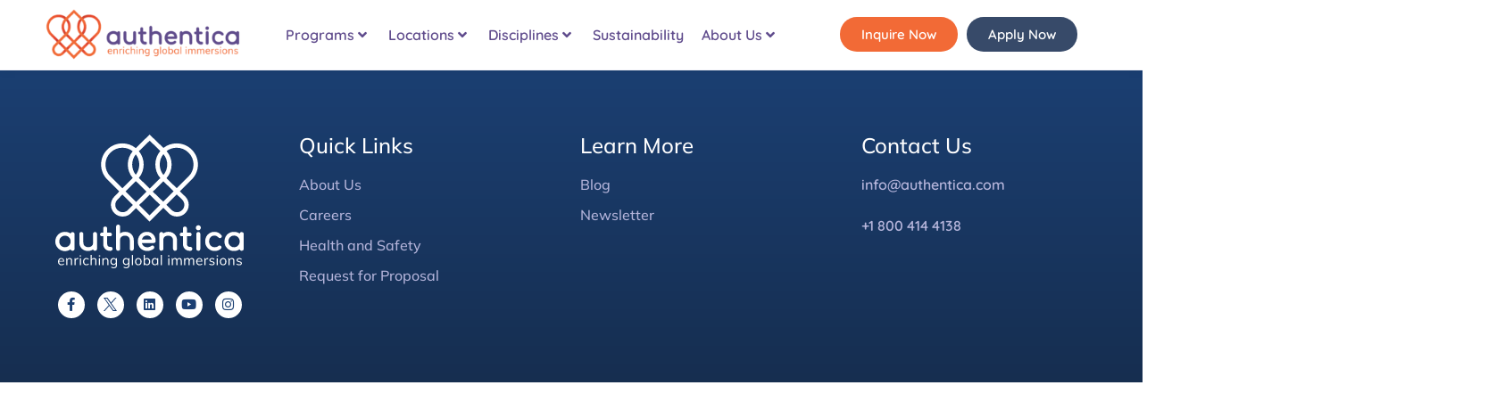

--- FILE ---
content_type: text/html; charset=UTF-8
request_url: https://authentica.com/programs_filters/human-centred-design-summit-in-india/
body_size: 47918
content:
<!doctype html>
<html lang="en-US" prefix="og: https://ogp.me/ns#">
<head>
	<meta charset="UTF-8">
	<meta name="viewport" content="width=device-width, initial-scale=1">
	<link rel="profile" href="https://gmpg.org/xfn/11">
	<!-- Google tag (gtag.js) consent mode dataLayer added by Site Kit -->
<script id="google_gtagjs-js-consent-mode-data-layer">
window.dataLayer = window.dataLayer || [];function gtag(){dataLayer.push(arguments);}
gtag('consent', 'default', {"ad_personalization":"denied","ad_storage":"denied","ad_user_data":"denied","analytics_storage":"denied","functionality_storage":"denied","security_storage":"denied","personalization_storage":"denied","region":["AT","BE","BG","CH","CY","CZ","DE","DK","EE","ES","FI","FR","GB","GR","HR","HU","IE","IS","IT","LI","LT","LU","LV","MT","NL","NO","PL","PT","RO","SE","SI","SK"],"wait_for_update":500});
window._googlesitekitConsentCategoryMap = {"statistics":["analytics_storage"],"marketing":["ad_storage","ad_user_data","ad_personalization"],"functional":["functionality_storage","security_storage"],"preferences":["personalization_storage"]};
window._googlesitekitConsents = {"ad_personalization":"denied","ad_storage":"denied","ad_user_data":"denied","analytics_storage":"denied","functionality_storage":"denied","security_storage":"denied","personalization_storage":"denied","region":["AT","BE","BG","CH","CY","CZ","DE","DK","EE","ES","FI","FR","GB","GR","HR","HU","IE","IS","IT","LI","LT","LU","LV","MT","NL","NO","PL","PT","RO","SE","SI","SK"],"wait_for_update":500};
</script>
<!-- End Google tag (gtag.js) consent mode dataLayer added by Site Kit -->

<!-- Search Engine Optimization by Rank Math - https://rankmath.com/ -->
<title>Human-Centred Design Summit in India | Authentica</title>
<meta name="robots" content="follow, index, max-snippet:-1, max-video-preview:-1, max-image-preview:large"/>
<link rel="canonical" href="https://authentica.com/programs_filters/human-centred-design-summit-in-india/" />
<meta property="og:locale" content="en_US" />
<meta property="og:type" content="article" />
<meta property="og:title" content="Human-Centred Design Summit in India | Authentica" />
<meta property="og:url" content="https://authentica.com/programs_filters/human-centred-design-summit-in-india/" />
<meta property="og:site_name" content="Authentica" />
<meta property="article:publisher" content="https://www.facebook.com/Authentica.immersions/" />
<meta property="og:updated_time" content="2024-02-05T06:22:47+05:30" />
<meta property="og:image" content="https://authentica.com/wp-content/uploads/2024/01/Human-Centred-Design-Summit-in-India-v2.jpg" />
<meta property="og:image:secure_url" content="https://authentica.com/wp-content/uploads/2024/01/Human-Centred-Design-Summit-in-India-v2.jpg" />
<meta property="og:image:width" content="1920" />
<meta property="og:image:height" content="1080" />
<meta property="og:image:alt" content="Human-Centred Design Summit in India" />
<meta property="og:image:type" content="image/jpeg" />
<meta name="twitter:card" content="summary_large_image" />
<meta name="twitter:title" content="Human-Centred Design Summit in India | Authentica" />
<meta name="twitter:site" content="@teamauthentica" />
<meta name="twitter:creator" content="@teamauthentica" />
<meta name="twitter:image" content="https://authentica.com/wp-content/uploads/2024/01/Human-Centred-Design-Summit-in-India-v2.jpg" />
<script type="application/ld+json" class="rank-math-schema">{"@context":"https://schema.org","@graph":[{"@type":"BreadcrumbList","@id":"https://authentica.com/programs_filters/human-centred-design-summit-in-india/#breadcrumb","itemListElement":[{"@type":"ListItem","position":"1","item":{"@id":"https://authentica.com","name":"Home"}},{"@type":"ListItem","position":"2","item":{"@id":"https://authentica.com/programs_filters/","name":"Programs"}},{"@type":"ListItem","position":"3","item":{"@id":"https://authentica.com/programs_filters/human-centred-design-summit-in-india/","name":"Human-Centred Design Summit in India"}}]}]}</script>
<!-- /Rank Math WordPress SEO plugin -->

<link rel='dns-prefetch' href='//www.googletagmanager.com' />
<link rel="alternate" type="application/rss+xml" title="Authentica &raquo; Feed" href="https://authentica.com/feed/" />
<link rel="alternate" type="application/rss+xml" title="Authentica &raquo; Comments Feed" href="https://authentica.com/comments/feed/" />
<link rel="alternate" title="oEmbed (JSON)" type="application/json+oembed" href="https://authentica.com/wp-json/oembed/1.0/embed?url=https%3A%2F%2Fauthentica.com%2Fprograms_filters%2Fhuman-centred-design-summit-in-india%2F" />
<link rel="alternate" title="oEmbed (XML)" type="text/xml+oembed" href="https://authentica.com/wp-json/oembed/1.0/embed?url=https%3A%2F%2Fauthentica.com%2Fprograms_filters%2Fhuman-centred-design-summit-in-india%2F&#038;format=xml" />
<style id='wp-img-auto-sizes-contain-inline-css'>
img:is([sizes=auto i],[sizes^="auto," i]){contain-intrinsic-size:3000px 1500px}
/*# sourceURL=wp-img-auto-sizes-contain-inline-css */
</style>
<link rel='stylesheet' id='hello-elementor-theme-style-css' href='https://authentica.com/wp-content/themes/hello-elementor/assets/css/theme.css?ver=3.4.4' media='all' />
<link rel='stylesheet' id='jet-menu-hello-css' href='https://authentica.com/wp-content/plugins/jet-menu/integration/themes/hello-elementor/assets/css/style.css?ver=2.4.13' media='all' />
<style id='wp-emoji-styles-inline-css'>

	img.wp-smiley, img.emoji {
		display: inline !important;
		border: none !important;
		box-shadow: none !important;
		height: 1em !important;
		width: 1em !important;
		margin: 0 0.07em !important;
		vertical-align: -0.1em !important;
		background: none !important;
		padding: 0 !important;
	}
/*# sourceURL=wp-emoji-styles-inline-css */
</style>
<link rel='stylesheet' id='wp-block-library-css' href='https://authentica.com/wp-includes/css/dist/block-library/style.min.css?ver=6.9' media='all' />
<style id='global-styles-inline-css'>
:root{--wp--preset--aspect-ratio--square: 1;--wp--preset--aspect-ratio--4-3: 4/3;--wp--preset--aspect-ratio--3-4: 3/4;--wp--preset--aspect-ratio--3-2: 3/2;--wp--preset--aspect-ratio--2-3: 2/3;--wp--preset--aspect-ratio--16-9: 16/9;--wp--preset--aspect-ratio--9-16: 9/16;--wp--preset--color--black: #000000;--wp--preset--color--cyan-bluish-gray: #abb8c3;--wp--preset--color--white: #ffffff;--wp--preset--color--pale-pink: #f78da7;--wp--preset--color--vivid-red: #cf2e2e;--wp--preset--color--luminous-vivid-orange: #ff6900;--wp--preset--color--luminous-vivid-amber: #fcb900;--wp--preset--color--light-green-cyan: #7bdcb5;--wp--preset--color--vivid-green-cyan: #00d084;--wp--preset--color--pale-cyan-blue: #8ed1fc;--wp--preset--color--vivid-cyan-blue: #0693e3;--wp--preset--color--vivid-purple: #9b51e0;--wp--preset--gradient--vivid-cyan-blue-to-vivid-purple: linear-gradient(135deg,rgb(6,147,227) 0%,rgb(155,81,224) 100%);--wp--preset--gradient--light-green-cyan-to-vivid-green-cyan: linear-gradient(135deg,rgb(122,220,180) 0%,rgb(0,208,130) 100%);--wp--preset--gradient--luminous-vivid-amber-to-luminous-vivid-orange: linear-gradient(135deg,rgb(252,185,0) 0%,rgb(255,105,0) 100%);--wp--preset--gradient--luminous-vivid-orange-to-vivid-red: linear-gradient(135deg,rgb(255,105,0) 0%,rgb(207,46,46) 100%);--wp--preset--gradient--very-light-gray-to-cyan-bluish-gray: linear-gradient(135deg,rgb(238,238,238) 0%,rgb(169,184,195) 100%);--wp--preset--gradient--cool-to-warm-spectrum: linear-gradient(135deg,rgb(74,234,220) 0%,rgb(151,120,209) 20%,rgb(207,42,186) 40%,rgb(238,44,130) 60%,rgb(251,105,98) 80%,rgb(254,248,76) 100%);--wp--preset--gradient--blush-light-purple: linear-gradient(135deg,rgb(255,206,236) 0%,rgb(152,150,240) 100%);--wp--preset--gradient--blush-bordeaux: linear-gradient(135deg,rgb(254,205,165) 0%,rgb(254,45,45) 50%,rgb(107,0,62) 100%);--wp--preset--gradient--luminous-dusk: linear-gradient(135deg,rgb(255,203,112) 0%,rgb(199,81,192) 50%,rgb(65,88,208) 100%);--wp--preset--gradient--pale-ocean: linear-gradient(135deg,rgb(255,245,203) 0%,rgb(182,227,212) 50%,rgb(51,167,181) 100%);--wp--preset--gradient--electric-grass: linear-gradient(135deg,rgb(202,248,128) 0%,rgb(113,206,126) 100%);--wp--preset--gradient--midnight: linear-gradient(135deg,rgb(2,3,129) 0%,rgb(40,116,252) 100%);--wp--preset--font-size--small: 13px;--wp--preset--font-size--medium: 20px;--wp--preset--font-size--large: 36px;--wp--preset--font-size--x-large: 42px;--wp--preset--spacing--20: 0.44rem;--wp--preset--spacing--30: 0.67rem;--wp--preset--spacing--40: 1rem;--wp--preset--spacing--50: 1.5rem;--wp--preset--spacing--60: 2.25rem;--wp--preset--spacing--70: 3.38rem;--wp--preset--spacing--80: 5.06rem;--wp--preset--shadow--natural: 6px 6px 9px rgba(0, 0, 0, 0.2);--wp--preset--shadow--deep: 12px 12px 50px rgba(0, 0, 0, 0.4);--wp--preset--shadow--sharp: 6px 6px 0px rgba(0, 0, 0, 0.2);--wp--preset--shadow--outlined: 6px 6px 0px -3px rgb(255, 255, 255), 6px 6px rgb(0, 0, 0);--wp--preset--shadow--crisp: 6px 6px 0px rgb(0, 0, 0);}:root { --wp--style--global--content-size: 800px;--wp--style--global--wide-size: 1200px; }:where(body) { margin: 0; }.wp-site-blocks > .alignleft { float: left; margin-right: 2em; }.wp-site-blocks > .alignright { float: right; margin-left: 2em; }.wp-site-blocks > .aligncenter { justify-content: center; margin-left: auto; margin-right: auto; }:where(.wp-site-blocks) > * { margin-block-start: 24px; margin-block-end: 0; }:where(.wp-site-blocks) > :first-child { margin-block-start: 0; }:where(.wp-site-blocks) > :last-child { margin-block-end: 0; }:root { --wp--style--block-gap: 24px; }:root :where(.is-layout-flow) > :first-child{margin-block-start: 0;}:root :where(.is-layout-flow) > :last-child{margin-block-end: 0;}:root :where(.is-layout-flow) > *{margin-block-start: 24px;margin-block-end: 0;}:root :where(.is-layout-constrained) > :first-child{margin-block-start: 0;}:root :where(.is-layout-constrained) > :last-child{margin-block-end: 0;}:root :where(.is-layout-constrained) > *{margin-block-start: 24px;margin-block-end: 0;}:root :where(.is-layout-flex){gap: 24px;}:root :where(.is-layout-grid){gap: 24px;}.is-layout-flow > .alignleft{float: left;margin-inline-start: 0;margin-inline-end: 2em;}.is-layout-flow > .alignright{float: right;margin-inline-start: 2em;margin-inline-end: 0;}.is-layout-flow > .aligncenter{margin-left: auto !important;margin-right: auto !important;}.is-layout-constrained > .alignleft{float: left;margin-inline-start: 0;margin-inline-end: 2em;}.is-layout-constrained > .alignright{float: right;margin-inline-start: 2em;margin-inline-end: 0;}.is-layout-constrained > .aligncenter{margin-left: auto !important;margin-right: auto !important;}.is-layout-constrained > :where(:not(.alignleft):not(.alignright):not(.alignfull)){max-width: var(--wp--style--global--content-size);margin-left: auto !important;margin-right: auto !important;}.is-layout-constrained > .alignwide{max-width: var(--wp--style--global--wide-size);}body .is-layout-flex{display: flex;}.is-layout-flex{flex-wrap: wrap;align-items: center;}.is-layout-flex > :is(*, div){margin: 0;}body .is-layout-grid{display: grid;}.is-layout-grid > :is(*, div){margin: 0;}body{padding-top: 0px;padding-right: 0px;padding-bottom: 0px;padding-left: 0px;}a:where(:not(.wp-element-button)){text-decoration: underline;}:root :where(.wp-element-button, .wp-block-button__link){background-color: #32373c;border-width: 0;color: #fff;font-family: inherit;font-size: inherit;font-style: inherit;font-weight: inherit;letter-spacing: inherit;line-height: inherit;padding-top: calc(0.667em + 2px);padding-right: calc(1.333em + 2px);padding-bottom: calc(0.667em + 2px);padding-left: calc(1.333em + 2px);text-decoration: none;text-transform: inherit;}.has-black-color{color: var(--wp--preset--color--black) !important;}.has-cyan-bluish-gray-color{color: var(--wp--preset--color--cyan-bluish-gray) !important;}.has-white-color{color: var(--wp--preset--color--white) !important;}.has-pale-pink-color{color: var(--wp--preset--color--pale-pink) !important;}.has-vivid-red-color{color: var(--wp--preset--color--vivid-red) !important;}.has-luminous-vivid-orange-color{color: var(--wp--preset--color--luminous-vivid-orange) !important;}.has-luminous-vivid-amber-color{color: var(--wp--preset--color--luminous-vivid-amber) !important;}.has-light-green-cyan-color{color: var(--wp--preset--color--light-green-cyan) !important;}.has-vivid-green-cyan-color{color: var(--wp--preset--color--vivid-green-cyan) !important;}.has-pale-cyan-blue-color{color: var(--wp--preset--color--pale-cyan-blue) !important;}.has-vivid-cyan-blue-color{color: var(--wp--preset--color--vivid-cyan-blue) !important;}.has-vivid-purple-color{color: var(--wp--preset--color--vivid-purple) !important;}.has-black-background-color{background-color: var(--wp--preset--color--black) !important;}.has-cyan-bluish-gray-background-color{background-color: var(--wp--preset--color--cyan-bluish-gray) !important;}.has-white-background-color{background-color: var(--wp--preset--color--white) !important;}.has-pale-pink-background-color{background-color: var(--wp--preset--color--pale-pink) !important;}.has-vivid-red-background-color{background-color: var(--wp--preset--color--vivid-red) !important;}.has-luminous-vivid-orange-background-color{background-color: var(--wp--preset--color--luminous-vivid-orange) !important;}.has-luminous-vivid-amber-background-color{background-color: var(--wp--preset--color--luminous-vivid-amber) !important;}.has-light-green-cyan-background-color{background-color: var(--wp--preset--color--light-green-cyan) !important;}.has-vivid-green-cyan-background-color{background-color: var(--wp--preset--color--vivid-green-cyan) !important;}.has-pale-cyan-blue-background-color{background-color: var(--wp--preset--color--pale-cyan-blue) !important;}.has-vivid-cyan-blue-background-color{background-color: var(--wp--preset--color--vivid-cyan-blue) !important;}.has-vivid-purple-background-color{background-color: var(--wp--preset--color--vivid-purple) !important;}.has-black-border-color{border-color: var(--wp--preset--color--black) !important;}.has-cyan-bluish-gray-border-color{border-color: var(--wp--preset--color--cyan-bluish-gray) !important;}.has-white-border-color{border-color: var(--wp--preset--color--white) !important;}.has-pale-pink-border-color{border-color: var(--wp--preset--color--pale-pink) !important;}.has-vivid-red-border-color{border-color: var(--wp--preset--color--vivid-red) !important;}.has-luminous-vivid-orange-border-color{border-color: var(--wp--preset--color--luminous-vivid-orange) !important;}.has-luminous-vivid-amber-border-color{border-color: var(--wp--preset--color--luminous-vivid-amber) !important;}.has-light-green-cyan-border-color{border-color: var(--wp--preset--color--light-green-cyan) !important;}.has-vivid-green-cyan-border-color{border-color: var(--wp--preset--color--vivid-green-cyan) !important;}.has-pale-cyan-blue-border-color{border-color: var(--wp--preset--color--pale-cyan-blue) !important;}.has-vivid-cyan-blue-border-color{border-color: var(--wp--preset--color--vivid-cyan-blue) !important;}.has-vivid-purple-border-color{border-color: var(--wp--preset--color--vivid-purple) !important;}.has-vivid-cyan-blue-to-vivid-purple-gradient-background{background: var(--wp--preset--gradient--vivid-cyan-blue-to-vivid-purple) !important;}.has-light-green-cyan-to-vivid-green-cyan-gradient-background{background: var(--wp--preset--gradient--light-green-cyan-to-vivid-green-cyan) !important;}.has-luminous-vivid-amber-to-luminous-vivid-orange-gradient-background{background: var(--wp--preset--gradient--luminous-vivid-amber-to-luminous-vivid-orange) !important;}.has-luminous-vivid-orange-to-vivid-red-gradient-background{background: var(--wp--preset--gradient--luminous-vivid-orange-to-vivid-red) !important;}.has-very-light-gray-to-cyan-bluish-gray-gradient-background{background: var(--wp--preset--gradient--very-light-gray-to-cyan-bluish-gray) !important;}.has-cool-to-warm-spectrum-gradient-background{background: var(--wp--preset--gradient--cool-to-warm-spectrum) !important;}.has-blush-light-purple-gradient-background{background: var(--wp--preset--gradient--blush-light-purple) !important;}.has-blush-bordeaux-gradient-background{background: var(--wp--preset--gradient--blush-bordeaux) !important;}.has-luminous-dusk-gradient-background{background: var(--wp--preset--gradient--luminous-dusk) !important;}.has-pale-ocean-gradient-background{background: var(--wp--preset--gradient--pale-ocean) !important;}.has-electric-grass-gradient-background{background: var(--wp--preset--gradient--electric-grass) !important;}.has-midnight-gradient-background{background: var(--wp--preset--gradient--midnight) !important;}.has-small-font-size{font-size: var(--wp--preset--font-size--small) !important;}.has-medium-font-size{font-size: var(--wp--preset--font-size--medium) !important;}.has-large-font-size{font-size: var(--wp--preset--font-size--large) !important;}.has-x-large-font-size{font-size: var(--wp--preset--font-size--x-large) !important;}
/*# sourceURL=global-styles-inline-css */
</style>

<link rel='stylesheet' id='jet-engine-frontend-css' href='https://authentica.com/wp-content/plugins/jet-engine/assets/css/frontend.css?ver=3.7.3' media='all' />
<link rel='stylesheet' id='embedpress-style-css' href='https://authentica.com/wp-content/plugins/embedpress/assets/css/embedpress.css?ver=4.3.0' media='all' />
<link rel='stylesheet' id='stripe-handler-ng-style-css' href='https://authentica.com/wp-content/plugins/stripe-payments/public/assets/css/public.css?ver=2.0.95' media='all' />
<link rel='stylesheet' id='hello-elementor-css' href='https://authentica.com/wp-content/themes/hello-elementor/assets/css/reset.css?ver=3.4.4' media='all' />
<link rel='stylesheet' id='hello-elementor-header-footer-css' href='https://authentica.com/wp-content/themes/hello-elementor/assets/css/header-footer.css?ver=3.4.4' media='all' />
<link rel='stylesheet' id='jet-menu-public-styles-css' href='https://authentica.com/wp-content/plugins/jet-menu/assets/public/css/public.css?ver=2.4.13' media='all' />
<link rel='stylesheet' id='jet-popup-frontend-css' href='https://authentica.com/wp-content/plugins/jet-popup/assets/css/jet-popup-frontend.css?ver=2.0.17.1' media='all' />
<link rel='stylesheet' id='elementor-frontend-css' href='https://authentica.com/wp-content/plugins/elementor/assets/css/frontend.min.css?ver=3.31.2' media='all' />
<link rel='stylesheet' id='widget-image-css' href='https://authentica.com/wp-content/plugins/elementor/assets/css/widget-image.min.css?ver=3.31.2' media='all' />
<link rel='stylesheet' id='e-sticky-css' href='https://authentica.com/wp-content/plugins/elementor-pro/assets/css/modules/sticky.min.css?ver=3.31.2' media='all' />
<link rel='stylesheet' id='widget-social-icons-css' href='https://authentica.com/wp-content/plugins/elementor/assets/css/widget-social-icons.min.css?ver=3.31.2' media='all' />
<link rel='stylesheet' id='e-apple-webkit-css' href='https://authentica.com/wp-content/plugins/elementor/assets/css/conditionals/apple-webkit.min.css?ver=3.31.2' media='all' />
<link rel='stylesheet' id='widget-heading-css' href='https://authentica.com/wp-content/plugins/elementor/assets/css/widget-heading.min.css?ver=3.31.2' media='all' />
<link rel='stylesheet' id='widget-icon-list-css' href='https://authentica.com/wp-content/plugins/elementor/assets/css/widget-icon-list.min.css?ver=3.31.2' media='all' />
<link rel='stylesheet' id='jet-blocks-css' href='https://authentica.com/wp-content/uploads/elementor/css/custom-jet-blocks.css?ver=1.3.19.1' media='all' />
<link rel='stylesheet' id='elementor-icons-css' href='https://authentica.com/wp-content/plugins/elementor/assets/lib/eicons/css/elementor-icons.min.css?ver=5.43.0' media='all' />
<link rel='stylesheet' id='elementor-post-209-css' href='https://authentica.com/wp-content/uploads/elementor/css/post-209.css?ver=1769514916' media='all' />
<link rel='stylesheet' id='jet-blog-css' href='https://authentica.com/wp-content/plugins/jet-blog/assets/css/jet-blog.css?ver=2.4.5.1' media='all' />
<link rel='stylesheet' id='jet-tabs-frontend-css' href='https://authentica.com/wp-content/plugins/jet-tabs/assets/css/jet-tabs-frontend.css?ver=2.2.9.1' media='all' />
<link rel='stylesheet' id='jet-tricks-frontend-css' href='https://authentica.com/wp-content/plugins/jet-tricks/assets/css/jet-tricks-frontend.css?ver=1.5.5' media='all' />
<link rel='stylesheet' id='font-awesome-5-all-css' href='https://authentica.com/wp-content/plugins/elementor/assets/lib/font-awesome/css/all.min.css?ver=3.31.2' media='all' />
<link rel='stylesheet' id='font-awesome-4-shim-css' href='https://authentica.com/wp-content/plugins/elementor/assets/lib/font-awesome/css/v4-shims.min.css?ver=3.31.2' media='all' />
<link rel='stylesheet' id='elementor-post-16663-css' href='https://authentica.com/wp-content/uploads/elementor/css/post-16663.css?ver=1769514917' media='all' />
<link rel='stylesheet' id='elementor-post-17162-css' href='https://authentica.com/wp-content/uploads/elementor/css/post-17162.css?ver=1769514917' media='all' />
<link rel='stylesheet' id='dashicons-css' href='https://authentica.com/wp-includes/css/dashicons.min.css?ver=6.9' media='all' />
<link rel='stylesheet' id='elementor-gf-local-quicksand-css' href='https://authentica.com/wp-content/uploads/elementor/google-fonts/css/quicksand.css?ver=1744267479' media='all' />
<link rel='stylesheet' id='elementor-gf-local-mulish-css' href='https://authentica.com/wp-content/uploads/elementor/google-fonts/css/mulish.css?ver=1744267481' media='all' />
<link rel='stylesheet' id='elementor-gf-local-roboto-css' href='https://authentica.com/wp-content/uploads/elementor/google-fonts/css/roboto.css?ver=1744267487' media='all' />
<link rel='stylesheet' id='elementor-icons-shared-0-css' href='https://authentica.com/wp-content/plugins/elementor/assets/lib/font-awesome/css/fontawesome.min.css?ver=5.15.3' media='all' />
<link rel='stylesheet' id='elementor-icons-fa-solid-css' href='https://authentica.com/wp-content/plugins/elementor/assets/lib/font-awesome/css/solid.min.css?ver=5.15.3' media='all' />
<link rel='stylesheet' id='elementor-icons-fa-brands-css' href='https://authentica.com/wp-content/plugins/elementor/assets/lib/font-awesome/css/brands.min.css?ver=5.15.3' media='all' />
<script src="https://authentica.com/wp-includes/js/jquery/jquery.min.js?ver=3.7.1" id="jquery-core-js"></script>
<script src="https://authentica.com/wp-includes/js/jquery/jquery-migrate.min.js?ver=3.4.1" id="jquery-migrate-js"></script>
<script src="https://authentica.com/wp-content/plugins/elementor/assets/lib/font-awesome/js/v4-shims.min.js?ver=3.31.2" id="font-awesome-4-shim-js"></script>

<!-- Google tag (gtag.js) snippet added by Site Kit -->
<!-- Google Analytics snippet added by Site Kit -->
<script src="https://www.googletagmanager.com/gtag/js?id=GT-NSKNQ3T" id="google_gtagjs-js" async></script>
<script id="google_gtagjs-js-after">
window.dataLayer = window.dataLayer || [];function gtag(){dataLayer.push(arguments);}
gtag("set","linker",{"domains":["authentica.com"]});
gtag("js", new Date());
gtag("set", "developer_id.dZTNiMT", true);
gtag("config", "GT-NSKNQ3T", {"googlesitekit_post_type":"programs_filters"});
//# sourceURL=google_gtagjs-js-after
</script>
<link rel="https://api.w.org/" href="https://authentica.com/wp-json/" /><link rel="alternate" title="JSON" type="application/json" href="https://authentica.com/wp-json/wp/v2/programs_filters/16906" /><link rel="EditURI" type="application/rsd+xml" title="RSD" href="https://authentica.com/xmlrpc.php?rsd" />
<link rel='shortlink' href='https://authentica.com/?p=16906' />
<meta name="generator" content="Site Kit by Google 1.171.0" /><meta name="generator" content="Elementor 3.31.2; features: e_element_cache; settings: css_print_method-external, google_font-enabled, font_display-auto">
<script>
	jQuery(document).ready(function() { jQuery("body").on("click", ".click-child", function() { var href = jQuery(this).find("a").attr('href'); window.location = href; }); });
</script>
<script async src="https://www.googletagmanager.com/gtag/js?id=G-FBXGCHBPLT"></script> <script> window.dataLayer = window.dataLayer || []; function gtag(){dataLayer.push(arguments);} gtag('js', new Date()); gtag('config', 'G-FBXGCHBPLT'); </script>
<script type="text/javascript">
_linkedin_partner_id = "7924081";
window._linkedin_data_partner_ids = window._linkedin_data_partner_ids || [];
window._linkedin_data_partner_ids.push(_linkedin_partner_id);
</script><script type="text/javascript">
(function(l) {
if (!l){window.lintrk = function(a,b){window.lintrk.q.push([a,b])};
window.lintrk.q=[]}
var s = document.getElementsByTagName("script")[0];
var b = document.createElement("script");
b.type = "text/javascript";b.async = true;
b.src = "https://snap.licdn.com/li.lms-analytics/insight.min.js";
s.parentNode.insertBefore(b, s);})(window.lintrk);
</script>
<noscript>
<img height="1" width="1" style="display:none;" alt="" src="https://px.ads.linkedin.com/collect/?pid=7924081&fmt=gif" />
</noscript>
			<style>
				.e-con.e-parent:nth-of-type(n+4):not(.e-lazyloaded):not(.e-no-lazyload),
				.e-con.e-parent:nth-of-type(n+4):not(.e-lazyloaded):not(.e-no-lazyload) * {
					background-image: none !important;
				}
				@media screen and (max-height: 1024px) {
					.e-con.e-parent:nth-of-type(n+3):not(.e-lazyloaded):not(.e-no-lazyload),
					.e-con.e-parent:nth-of-type(n+3):not(.e-lazyloaded):not(.e-no-lazyload) * {
						background-image: none !important;
					}
				}
				@media screen and (max-height: 640px) {
					.e-con.e-parent:nth-of-type(n+2):not(.e-lazyloaded):not(.e-no-lazyload),
					.e-con.e-parent:nth-of-type(n+2):not(.e-lazyloaded):not(.e-no-lazyload) * {
						background-image: none !important;
					}
				}
			</style>
			<noscript><style>.lazyload[data-src]{display:none !important;}</style></noscript><style>.lazyload{background-image:none !important;}.lazyload:before{background-image:none !important;}</style><link rel="icon" href="https://authentica.com/wp-content/uploads/2022/05/cropped-Untitled-design-3-32x32.png" sizes="32x32" />
<link rel="icon" href="https://authentica.com/wp-content/uploads/2022/05/cropped-Untitled-design-3-192x192.png" sizes="192x192" />
<link rel="apple-touch-icon" href="https://authentica.com/wp-content/uploads/2022/05/cropped-Untitled-design-3-180x180.png" />
<meta name="msapplication-TileImage" content="https://authentica.com/wp-content/uploads/2022/05/cropped-Untitled-design-3-270x270.png" />
		<style id="wp-custom-css">
			.tag-links {
    display: none;
}		</style>
		<link rel='stylesheet' id='elementor-post-13387-css' href='https://authentica.com/wp-content/uploads/elementor/css/post-13387.css?ver=1769514917' media='all' />
<link rel='stylesheet' id='widget-spacer-css' href='https://authentica.com/wp-content/plugins/elementor/assets/css/widget-spacer.min.css?ver=3.31.2' media='all' />
<link rel='stylesheet' id='widget-icon-box-css' href='https://authentica.com/wp-content/plugins/elementor/assets/css/widget-icon-box.min.css?ver=3.31.2' media='all' />
<link rel='stylesheet' id='elementor-post-27890-css' href='https://authentica.com/wp-content/uploads/elementor/css/post-27890.css?ver=1769514918' media='all' />
<link rel='stylesheet' id='elementor-post-16666-css' href='https://authentica.com/wp-content/uploads/elementor/css/post-16666.css?ver=1769514918' media='all' />
<link rel='stylesheet' id='jet-elements-css' href='https://authentica.com/wp-content/plugins/jet-elements/assets/css/jet-elements.css?ver=2.7.9.1' media='all' />
</head>
<body class="wp-singular programs_filters-template-default single single-programs_filters postid-16906 wp-custom-logo wp-embed-responsive wp-theme-hello-elementor hello-elementor-default jet-mega-menu-location elementor-default elementor-kit-209">


<a class="skip-link screen-reader-text" href="#content">Skip to content</a>

		<header data-elementor-type="header" data-elementor-id="16663" class="elementor elementor-16663 elementor-location-header" data-elementor-post-type="elementor_library">
					<section class="elementor-section elementor-top-section elementor-element elementor-element-38e4cce elementor-section-content-middle elementor-hidden-tablet elementor-hidden-mobile elementor-section-boxed elementor-section-height-default elementor-section-height-default" data-id="38e4cce" data-element_type="section" data-settings="{&quot;jet_parallax_layout_list&quot;:[],&quot;background_background&quot;:&quot;classic&quot;,&quot;sticky&quot;:&quot;top&quot;,&quot;sticky_on&quot;:[&quot;desktop&quot;],&quot;sticky_offset&quot;:0,&quot;sticky_effects_offset&quot;:0,&quot;sticky_anchor_link_offset&quot;:0}">
						<div class="elementor-container elementor-column-gap-default">
					<div class="elementor-column elementor-col-33 elementor-top-column elementor-element elementor-element-3edb51a" data-id="3edb51a" data-element_type="column">
			<div class="elementor-widget-wrap elementor-element-populated">
						<div class="elementor-element elementor-element-fd351e7 elementor-widget-mobile__width-auto elementor-hidden-tablet elementor-hidden-mobile elementor-widget elementor-widget-theme-site-logo elementor-widget-image" data-id="fd351e7" data-element_type="widget" data-widget_type="theme-site-logo.default">
				<div class="elementor-widget-container">
											<a href="https://authentica.com">
			<img width="2000" height="526" src="[data-uri]" class="attachment-full size-full wp-image-7635 lazyload" alt=""   data-src="https://authentica.com/wp-content/uploads/2022/05/site-logo.png" decoding="async" data-srcset="https://authentica.com/wp-content/uploads/2022/05/site-logo.png 2000w, https://authentica.com/wp-content/uploads/2022/05/site-logo-300x79.png 300w, https://authentica.com/wp-content/uploads/2022/05/site-logo-1024x269.png 1024w, https://authentica.com/wp-content/uploads/2022/05/site-logo-768x202.png 768w, https://authentica.com/wp-content/uploads/2022/05/site-logo-1536x404.png 1536w, https://authentica.com/wp-content/uploads/2022/05/site-logo-2048x539.png 2048w" data-sizes="auto" data-eio-rwidth="2000" data-eio-rheight="526" /><noscript><img width="2000" height="526" src="https://authentica.com/wp-content/uploads/2022/05/site-logo.png" class="attachment-full size-full wp-image-7635" alt="" srcset="https://authentica.com/wp-content/uploads/2022/05/site-logo.png 2000w, https://authentica.com/wp-content/uploads/2022/05/site-logo-300x79.png 300w, https://authentica.com/wp-content/uploads/2022/05/site-logo-1024x269.png 1024w, https://authentica.com/wp-content/uploads/2022/05/site-logo-768x202.png 768w, https://authentica.com/wp-content/uploads/2022/05/site-logo-1536x404.png 1536w, https://authentica.com/wp-content/uploads/2022/05/site-logo-2048x539.png 2048w" sizes="(max-width: 2000px) 100vw, 2000px" data-eio="l" /></noscript>				</a>
											</div>
				</div>
					</div>
		</div>
				<div class="elementor-column elementor-col-33 elementor-top-column elementor-element elementor-element-598bdb8 mega-menu-align" data-id="598bdb8" data-element_type="column">
			<div class="elementor-widget-wrap elementor-element-populated">
						<div class="elementor-element elementor-element-efb8df9 elementor-widget__width-auto elementor-hidden-tablet elementor-hidden-mobile elementor-widget elementor-widget-jet-mega-menu" data-id="efb8df9" data-element_type="widget" data-widget_type="jet-mega-menu.default">
				<div class="elementor-widget-container">
					<div class="jet-mega-menu jet-mega-menu--layout-horizontal jet-mega-menu--sub-position-right jet-mega-menu--dropdown-layout-default jet-mega-menu--dropdown-position-center jet-mega-menu--animation-none jet-mega-menu--location-elementor    jet-mega-menu--fill-svg-icons" data-settings='{"menuId":"15","menuUniqId":"6979c402de474","rollUp":false,"megaAjaxLoad":false,"layout":"horizontal","subEvent":"hover","mouseLeaveDelay":300,"subTrigger":"item","subPosition":"right","megaWidthType":"selector","megaWidthSelector":".mega-menu-align","breakpoint":0,"signatures":{"template_13387":{"id":13387,"signature":"88e66b89928992ef56d4bb143aed97a1"},"template_27890":{"id":27890,"signature":"0ce183bd5cd98e20f41828957fb01ec4"}}}'><div class="jet-mega-menu-toggle" role="button" tabindex="0" aria-label="Open/Close Menu"><div class="jet-mega-menu-toggle-icon jet-mega-menu-toggle-icon--default-state"><i class="fas fa-bars"></i></div><div class="jet-mega-menu-toggle-icon jet-mega-menu-toggle-icon--opened-state"><i class="fas fa-times"></i></div></div><nav class="jet-mega-menu-container" aria-label="Main nav"><ul class="jet-mega-menu-list"><li id="jet-mega-menu-item-9746" class="jet-mega-menu-item jet-mega-menu-item-type-post_type jet-mega-menu-item-object-page jet-mega-menu-item--mega jet-mega-menu-item-has-children jet-mega-menu-item--top-level jet-mega-menu-item-9746"><div class="jet-mega-menu-item__inner" role="button" tabindex="0" aria-haspopup="true" aria-expanded="false" aria-label="Programs"><a href="https://authentica.com/programs/" class="jet-mega-menu-item__link jet-mega-menu-item__link--top-level"><div class="jet-mega-menu-item__title"><div class="jet-mega-menu-item__label">Programs</div></div></a><div class="jet-mega-menu-item__dropdown"><i class="fas fa-angle-down"></i></div></div><div class="jet-mega-menu-mega-container" data-template-id="13387" data-template-content="elementor" data-position="default"><div class="jet-mega-menu-mega-container__inner"><style>.elementor-13387 .elementor-element.elementor-element-38d5b2f > .elementor-container{max-width:900px;}.elementor-13387 .elementor-element.elementor-element-a89b7d3 > .elementor-element-populated{margin:0px 0px 0px 0px;--e-column-margin-right:0px;--e-column-margin-left:0px;}.elementor-13387 .elementor-element.elementor-element-30e37d6 > .elementor-widget-container{margin:0px 0px -10px 0px;}.elementor-13387 .elementor-element.elementor-element-30e37d6 .elementor-heading-title{font-family:"Mulish", Sans-serif;font-size:14px;font-weight:600;color:var( --e-global-color-text );}.elementor-13387 .elementor-element.elementor-element-7556cae{--divider-border-style:solid;--divider-color:var( --e-global-color-ec83257 );--divider-border-width:1px;}.elementor-13387 .elementor-element.elementor-element-7556cae > .elementor-widget-container{margin:0px 0px 0px 0px;}.elementor-13387 .elementor-element.elementor-element-7556cae .elementor-divider-separator{width:50%;}.elementor-13387 .elementor-element.elementor-element-7556cae .elementor-divider{padding-block-start:2px;padding-block-end:2px;}.elementor-13387 .elementor-element.elementor-element-c30e499:not(.elementor-motion-effects-element-type-background), .elementor-13387 .elementor-element.elementor-element-c30e499 > .elementor-motion-effects-container > .elementor-motion-effects-layer{background-color:#F3F3F980;}.elementor-13387 .elementor-element.elementor-element-c30e499{border-style:solid;border-width:1px 1px 1px 1px;border-color:var( --e-global-color-ec83257 );transition:background 0.3s, border 0.3s, border-radius 0.3s, box-shadow 0.3s;margin-top:-10px;margin-bottom:10px;}.elementor-13387 .elementor-element.elementor-element-c30e499, .elementor-13387 .elementor-element.elementor-element-c30e499 > .elementor-background-overlay{border-radius:5px 5px 5px 5px;}.elementor-13387 .elementor-element.elementor-element-c30e499 > .elementor-background-overlay{transition:background 0.3s, border-radius 0.3s, opacity 0.3s;}.elementor-bc-flex-widget .elementor-13387 .elementor-element.elementor-element-3d5785e.elementor-column .elementor-widget-wrap{align-items:center;}.elementor-13387 .elementor-element.elementor-element-3d5785e.elementor-column.elementor-element[data-element_type="column"] > .elementor-widget-wrap.elementor-element-populated{align-content:center;align-items:center;}.elementor-13387 .elementor-element.elementor-element-5778f35 > .elementor-widget-container{margin:0px 0px 0px 0px;padding:0px 0px 0px 0px;border-radius:0px 0px 0px 0px;}.elementor-13387 .elementor-element.elementor-element-5778f35 .elementor-icon-box-wrapper{align-items:center;text-align:left;}.elementor-13387 .elementor-element.elementor-element-5778f35{--icon-box-icon-margin:20px;}.elementor-13387 .elementor-element.elementor-element-5778f35 .elementor-icon-box-title{margin-block-end:5px;color:var( --e-global-color-text );}.elementor-13387 .elementor-element.elementor-element-5778f35.elementor-view-stacked .elementor-icon{background-color:var( --e-global-color-secondary );}.elementor-13387 .elementor-element.elementor-element-5778f35.elementor-view-framed .elementor-icon, .elementor-13387 .elementor-element.elementor-element-5778f35.elementor-view-default .elementor-icon{fill:var( --e-global-color-secondary );color:var( --e-global-color-secondary );border-color:var( --e-global-color-secondary );}.elementor-13387 .elementor-element.elementor-element-5778f35 .elementor-icon{font-size:25px;}.elementor-13387 .elementor-element.elementor-element-5778f35 .elementor-icon-box-title, .elementor-13387 .elementor-element.elementor-element-5778f35 .elementor-icon-box-title a{font-family:"Mulish", Sans-serif;font-size:16px;font-weight:600;}.elementor-13387 .elementor-element.elementor-element-926b057:not(.elementor-motion-effects-element-type-background), .elementor-13387 .elementor-element.elementor-element-926b057 > .elementor-motion-effects-container > .elementor-motion-effects-layer{background-color:#F3F3F980;}.elementor-13387 .elementor-element.elementor-element-926b057{border-style:solid;border-width:1px 1px 1px 1px;border-color:var( --e-global-color-ec83257 );transition:background 0.3s, border 0.3s, border-radius 0.3s, box-shadow 0.3s;margin-top:10px;margin-bottom:10px;}.elementor-13387 .elementor-element.elementor-element-926b057, .elementor-13387 .elementor-element.elementor-element-926b057 > .elementor-background-overlay{border-radius:5px 5px 5px 5px;}.elementor-13387 .elementor-element.elementor-element-926b057 > .elementor-background-overlay{transition:background 0.3s, border-radius 0.3s, opacity 0.3s;}.elementor-bc-flex-widget .elementor-13387 .elementor-element.elementor-element-f136002.elementor-column .elementor-widget-wrap{align-items:center;}.elementor-13387 .elementor-element.elementor-element-f136002.elementor-column.elementor-element[data-element_type="column"] > .elementor-widget-wrap.elementor-element-populated{align-content:center;align-items:center;}.elementor-13387 .elementor-element.elementor-element-a4351a3 > .elementor-widget-container{margin:0px 0px 0px 0px;padding:0px 0px 0px 0px;border-radius:0px 0px 0px 0px;}.elementor-13387 .elementor-element.elementor-element-a4351a3 .elementor-icon-box-wrapper{align-items:center;text-align:left;}.elementor-13387 .elementor-element.elementor-element-a4351a3{--icon-box-icon-margin:20px;}.elementor-13387 .elementor-element.elementor-element-a4351a3 .elementor-icon-box-title{margin-block-end:5px;color:var( --e-global-color-text );}.elementor-13387 .elementor-element.elementor-element-a4351a3.elementor-view-stacked .elementor-icon{background-color:var( --e-global-color-secondary );}.elementor-13387 .elementor-element.elementor-element-a4351a3.elementor-view-framed .elementor-icon, .elementor-13387 .elementor-element.elementor-element-a4351a3.elementor-view-default .elementor-icon{fill:var( --e-global-color-secondary );color:var( --e-global-color-secondary );border-color:var( --e-global-color-secondary );}.elementor-13387 .elementor-element.elementor-element-a4351a3 .elementor-icon{font-size:25px;}.elementor-13387 .elementor-element.elementor-element-a4351a3 .elementor-icon-box-title, .elementor-13387 .elementor-element.elementor-element-a4351a3 .elementor-icon-box-title a{font-family:"Mulish", Sans-serif;font-size:16px;font-weight:600;}.elementor-13387 .elementor-element.elementor-element-f259dbe:not(.elementor-motion-effects-element-type-background), .elementor-13387 .elementor-element.elementor-element-f259dbe > .elementor-motion-effects-container > .elementor-motion-effects-layer{background-color:#F3F3F980;}.elementor-13387 .elementor-element.elementor-element-f259dbe{border-style:solid;border-width:1px 1px 1px 1px;border-color:var( --e-global-color-ec83257 );transition:background 0.3s, border 0.3s, border-radius 0.3s, box-shadow 0.3s;margin-top:10px;margin-bottom:10px;}.elementor-13387 .elementor-element.elementor-element-f259dbe, .elementor-13387 .elementor-element.elementor-element-f259dbe > .elementor-background-overlay{border-radius:5px 5px 5px 5px;}.elementor-13387 .elementor-element.elementor-element-f259dbe > .elementor-background-overlay{transition:background 0.3s, border-radius 0.3s, opacity 0.3s;}.elementor-bc-flex-widget .elementor-13387 .elementor-element.elementor-element-ac1799e.elementor-column .elementor-widget-wrap{align-items:center;}.elementor-13387 .elementor-element.elementor-element-ac1799e.elementor-column.elementor-element[data-element_type="column"] > .elementor-widget-wrap.elementor-element-populated{align-content:center;align-items:center;}.elementor-13387 .elementor-element.elementor-element-d067966 > .elementor-widget-container{margin:0px 0px 0px 0px;padding:0px 0px 0px 0px;border-radius:0px 0px 0px 0px;}.elementor-13387 .elementor-element.elementor-element-d067966 .elementor-icon-box-wrapper{align-items:center;text-align:left;}.elementor-13387 .elementor-element.elementor-element-d067966{--icon-box-icon-margin:20px;}.elementor-13387 .elementor-element.elementor-element-d067966 .elementor-icon-box-title{margin-block-end:5px;color:var( --e-global-color-text );}.elementor-13387 .elementor-element.elementor-element-d067966.elementor-view-stacked .elementor-icon{background-color:var( --e-global-color-secondary );}.elementor-13387 .elementor-element.elementor-element-d067966.elementor-view-framed .elementor-icon, .elementor-13387 .elementor-element.elementor-element-d067966.elementor-view-default .elementor-icon{fill:var( --e-global-color-secondary );color:var( --e-global-color-secondary );border-color:var( --e-global-color-secondary );}.elementor-13387 .elementor-element.elementor-element-d067966 .elementor-icon{font-size:25px;}.elementor-13387 .elementor-element.elementor-element-d067966 .elementor-icon-box-title, .elementor-13387 .elementor-element.elementor-element-d067966 .elementor-icon-box-title a{font-family:"Mulish", Sans-serif;font-size:16px;font-weight:600;}.elementor-13387 .elementor-element.elementor-element-0868037 > .elementor-widget-container{margin:0px 0px -10px 0px;}.elementor-13387 .elementor-element.elementor-element-0868037 .elementor-heading-title{font-family:"Mulish", Sans-serif;font-size:14px;font-weight:600;color:var( --e-global-color-text );}.elementor-13387 .elementor-element.elementor-element-b895ce1{--divider-border-style:solid;--divider-color:var( --e-global-color-ec83257 );--divider-border-width:1px;}.elementor-13387 .elementor-element.elementor-element-b895ce1 > .elementor-widget-container{margin:0px 0px 0px 0px;}.elementor-13387 .elementor-element.elementor-element-b895ce1 .elementor-divider-separator{width:50%;}.elementor-13387 .elementor-element.elementor-element-b895ce1 .elementor-divider{padding-block-start:2px;padding-block-end:2px;}.elementor-13387 .elementor-element.elementor-element-27eddcd:not(.elementor-motion-effects-element-type-background), .elementor-13387 .elementor-element.elementor-element-27eddcd > .elementor-motion-effects-container > .elementor-motion-effects-layer{background-color:#F3F3F980;}.elementor-13387 .elementor-element.elementor-element-27eddcd > .elementor-container{max-width:500px;}.elementor-13387 .elementor-element.elementor-element-27eddcd{border-style:solid;border-width:1px 1px 1px 1px;border-color:var( --e-global-color-ec83257 );transition:background 0.3s, border 0.3s, border-radius 0.3s, box-shadow 0.3s;margin-top:-10px;margin-bottom:10px;}.elementor-13387 .elementor-element.elementor-element-27eddcd, .elementor-13387 .elementor-element.elementor-element-27eddcd > .elementor-background-overlay{border-radius:10px 10px 10px 10px;}.elementor-13387 .elementor-element.elementor-element-27eddcd > .elementor-background-overlay{transition:background 0.3s, border-radius 0.3s, opacity 0.3s;}.elementor-13387 .elementor-element.elementor-element-0659998 > .elementor-widget-container{margin:-5px -5px -10px -5px;}.elementor-13387 .elementor-element.elementor-element-0659998 img{width:100%;border-radius:5px 5px 5px 5px;}.elementor-13387 .elementor-element.elementor-element-c78fc87 > .elementor-widget-container{margin:0px 0px 0px 0px;padding:0px 0px 0px 0px;}.elementor-13387 .elementor-element.elementor-element-c78fc87{text-align:center;}.elementor-13387 .elementor-element.elementor-element-c78fc87 .elementor-heading-title{font-family:"Mulish", Sans-serif;font-size:16px;font-weight:600;color:var( --e-global-color-text );}.elementor-13387 .elementor-element.elementor-element-704722d{--spacer-size:15px;}.elementor-13387 .elementor-element.elementor-element-44451be:not(.elementor-motion-effects-element-type-background), .elementor-13387 .elementor-element.elementor-element-44451be > .elementor-motion-effects-container > .elementor-motion-effects-layer{background-color:#F3F3F980;}.elementor-13387 .elementor-element.elementor-element-44451be{border-style:solid;border-width:1px 1px 1px 1px;border-color:var( --e-global-color-ec83257 );transition:background 0.3s, border 0.3s, border-radius 0.3s, box-shadow 0.3s;margin-top:10px;margin-bottom:0px;}.elementor-13387 .elementor-element.elementor-element-44451be, .elementor-13387 .elementor-element.elementor-element-44451be > .elementor-background-overlay{border-radius:10px 10px 10px 10px;}.elementor-13387 .elementor-element.elementor-element-44451be > .elementor-background-overlay{transition:background 0.3s, border-radius 0.3s, opacity 0.3s;}.elementor-13387 .elementor-element.elementor-element-141c6db > .elementor-widget-container{margin:-5px -5px -5px -5px;}.elementor-13387 .elementor-element.elementor-element-141c6db img{border-radius:5px 5px 5px 5px;}.elementor-13387 .elementor-element.elementor-element-84bc941 > .elementor-widget-container{margin:0px 0px 0px 0px;padding:0px 0px 0px 0px;}.elementor-13387 .elementor-element.elementor-element-84bc941{text-align:center;}.elementor-13387 .elementor-element.elementor-element-84bc941 .elementor-heading-title{font-family:"Mulish", Sans-serif;font-size:16px;font-weight:600;color:var( --e-global-color-text );}.elementor-13387 .elementor-element.elementor-element-6c7bab3:not(.elementor-motion-effects-element-type-background), .elementor-13387 .elementor-element.elementor-element-6c7bab3 > .elementor-motion-effects-container > .elementor-motion-effects-layer{background-color:#F3F3F980;}.elementor-13387 .elementor-element.elementor-element-6c7bab3{border-style:solid;border-width:1px 1px 1px 1px;border-color:var( --e-global-color-ec83257 );transition:background 0.3s, border 0.3s, border-radius 0.3s, box-shadow 0.3s;margin-top:10px;margin-bottom:10px;}.elementor-13387 .elementor-element.elementor-element-6c7bab3, .elementor-13387 .elementor-element.elementor-element-6c7bab3 > .elementor-background-overlay{border-radius:10px 10px 10px 10px;}.elementor-13387 .elementor-element.elementor-element-6c7bab3 > .elementor-background-overlay{transition:background 0.3s, border-radius 0.3s, opacity 0.3s;}.elementor-13387 .elementor-element.elementor-element-2afef04 > .elementor-widget-container{margin:-5px -5px -5px -5px;}.elementor-13387 .elementor-element.elementor-element-2afef04 img{border-radius:5px 5px 5px 5px;}.elementor-13387 .elementor-element.elementor-element-cfb8650 > .elementor-widget-container{margin:0px 0px 0px 0px;padding:0px 0px 0px 0px;}.elementor-13387 .elementor-element.elementor-element-cfb8650{text-align:center;}.elementor-13387 .elementor-element.elementor-element-cfb8650 .elementor-heading-title{font-family:"Mulish", Sans-serif;font-size:16px;font-weight:600;color:var( --e-global-color-text );}@media(max-width:767px){.elementor-13387 .elementor-element.elementor-element-a89b7d3 > .elementor-element-populated{margin:10px 10px 10px 10px;--e-column-margin-right:10px;--e-column-margin-left:10px;padding:0px 0px 0px 0px;}.elementor-13387 .elementor-element.elementor-element-5778f35 > .elementor-widget-container{margin:0px 0px 0px 0px;}.elementor-13387 .elementor-element.elementor-element-5778f35 .elementor-icon-box-wrapper{text-align:left;}.elementor-13387 .elementor-element.elementor-element-5778f35 .elementor-icon-box-title{margin-block-end:10px;}.elementor-13387 .elementor-element.elementor-element-a4351a3 > .elementor-widget-container{margin:0px 0px 0px 0px;}.elementor-13387 .elementor-element.elementor-element-a4351a3 .elementor-icon-box-wrapper{text-align:left;}.elementor-13387 .elementor-element.elementor-element-a4351a3 .elementor-icon-box-title{margin-block-end:10px;}.elementor-13387 .elementor-element.elementor-element-d067966 > .elementor-widget-container{margin:0px 0px 0px 0px;}.elementor-13387 .elementor-element.elementor-element-d067966 .elementor-icon-box-wrapper{text-align:left;}.elementor-13387 .elementor-element.elementor-element-d067966 .elementor-icon-box-title{margin-block-end:10px;}.elementor-13387 .elementor-element.elementor-element-c3b17b6 > .elementor-element-populated{margin:10px 10px 10px 10px;--e-column-margin-right:10px;--e-column-margin-left:10px;padding:0px 0px 0px 0px;}.elementor-13387 .elementor-element.elementor-element-c78fc87{text-align:left;}.elementor-13387 .elementor-element.elementor-element-0a9f91b > .elementor-element-populated{margin:10px 10px 10px 10px;--e-column-margin-right:10px;--e-column-margin-left:10px;padding:0px 0px 0px 0px;}.elementor-13387 .elementor-element.elementor-element-84bc941{text-align:left;}.elementor-13387 .elementor-element.elementor-element-cfb8650{text-align:left;}}@media(min-width:768px){.elementor-13387 .elementor-element.elementor-element-a89b7d3{width:35%;}.elementor-13387 .elementor-element.elementor-element-c3b17b6{width:29.798%;}.elementor-13387 .elementor-element.elementor-element-0a9f91b{width:34.868%;}}</style>		<div data-elementor-type="wp-post" data-elementor-id="13387" class="elementor elementor-13387" data-elementor-post-type="jet-menu">
						<section class="elementor-section elementor-top-section elementor-element elementor-element-38d5b2f elementor-section-boxed elementor-section-height-default elementor-section-height-default" data-id="38d5b2f" data-element_type="section" data-settings="{&quot;jet_parallax_layout_list&quot;:[]}">
						<div class="elementor-container elementor-column-gap-default">
					<div class="elementor-column elementor-col-33 elementor-top-column elementor-element elementor-element-a89b7d3" data-id="a89b7d3" data-element_type="column">
			<div class="elementor-widget-wrap elementor-element-populated">
						<div class="elementor-element elementor-element-30e37d6 elementor-widget elementor-widget-heading" data-id="30e37d6" data-element_type="widget" data-widget_type="heading.default">
				<div class="elementor-widget-container">
					<h2 class="elementor-heading-title elementor-size-default">Programs</h2>				</div>
				</div>
				<div class="elementor-element elementor-element-7556cae elementor-widget-divider--view-line elementor-widget elementor-widget-divider" data-id="7556cae" data-element_type="widget" data-widget_type="divider.default">
				<div class="elementor-widget-container">
							<div class="elementor-divider">
			<span class="elementor-divider-separator">
						</span>
		</div>
						</div>
				</div>
				<section class="elementor-section elementor-inner-section elementor-element elementor-element-c30e499 elementor-section-boxed elementor-section-height-default elementor-section-height-default" data-id="c30e499" data-element_type="section" data-settings="{&quot;jet_parallax_layout_list&quot;:[],&quot;background_background&quot;:&quot;classic&quot;}">
						<div class="elementor-container elementor-column-gap-default">
					<div class="make-column-clickable-elementor elementor-column elementor-col-100 elementor-inner-column elementor-element elementor-element-3d5785e" style="cursor: pointer;" data-column-clickable="https://authentica.com/programs/standard-programs/" data-column-clickable-blank="_self" data-id="3d5785e" data-element_type="column">
			<div class="elementor-widget-wrap elementor-element-populated">
						<div class="elementor-element elementor-element-5778f35 elementor-position-right elementor-mobile-position-right elementor-view-default elementor-widget elementor-widget-icon-box" data-id="5778f35" data-element_type="widget" data-widget_type="icon-box.default">
				<div class="elementor-widget-container">
							<div class="elementor-icon-box-wrapper">

						<div class="elementor-icon-box-icon">
				<span  class="elementor-icon">
				<i aria-hidden="true" class="fas fa-arrow-circle-right"></i>				</span>
			</div>
			
						<div class="elementor-icon-box-content">

									<h3 class="elementor-icon-box-title">
						<span  >
							Standard Programs						</span>
					</h3>
				
				
			</div>
			
		</div>
						</div>
				</div>
					</div>
		</div>
					</div>
		</section>
				<section class="elementor-section elementor-inner-section elementor-element elementor-element-926b057 elementor-section-boxed elementor-section-height-default elementor-section-height-default" data-id="926b057" data-element_type="section" data-settings="{&quot;jet_parallax_layout_list&quot;:[],&quot;background_background&quot;:&quot;classic&quot;}">
						<div class="elementor-container elementor-column-gap-default">
					<div class="make-column-clickable-elementor elementor-column elementor-col-100 elementor-inner-column elementor-element elementor-element-f136002" style="cursor: pointer;" data-column-clickable="https://authentica.com/programs/custom-study-abroad-programs/" data-column-clickable-blank="_self" data-id="f136002" data-element_type="column">
			<div class="elementor-widget-wrap elementor-element-populated">
						<div class="elementor-element elementor-element-a4351a3 elementor-position-right elementor-mobile-position-right elementor-view-default elementor-widget elementor-widget-icon-box" data-id="a4351a3" data-element_type="widget" data-widget_type="icon-box.default">
				<div class="elementor-widget-container">
							<div class="elementor-icon-box-wrapper">

						<div class="elementor-icon-box-icon">
				<span  class="elementor-icon">
				<i aria-hidden="true" class="fas fa-arrow-circle-right"></i>				</span>
			</div>
			
						<div class="elementor-icon-box-content">

									<h3 class="elementor-icon-box-title">
						<span  >
							Custom Programs						</span>
					</h3>
				
				
			</div>
			
		</div>
						</div>
				</div>
					</div>
		</div>
					</div>
		</section>
				<section class="elementor-section elementor-inner-section elementor-element elementor-element-f259dbe elementor-section-boxed elementor-section-height-default elementor-section-height-default" data-id="f259dbe" data-element_type="section" data-settings="{&quot;jet_parallax_layout_list&quot;:[],&quot;background_background&quot;:&quot;classic&quot;}">
						<div class="elementor-container elementor-column-gap-default">
					<div class="make-column-clickable-elementor elementor-column elementor-col-100 elementor-inner-column elementor-element elementor-element-ac1799e" style="cursor: pointer;" data-column-clickable="https://authentica.com/programs/" data-column-clickable-blank="_self" data-id="ac1799e" data-element_type="column">
			<div class="elementor-widget-wrap elementor-element-populated">
						<div class="elementor-element elementor-element-d067966 elementor-position-right elementor-mobile-position-right elementor-view-default elementor-widget elementor-widget-icon-box" data-id="d067966" data-element_type="widget" data-widget_type="icon-box.default">
				<div class="elementor-widget-container">
							<div class="elementor-icon-box-wrapper">

						<div class="elementor-icon-box-icon">
				<span  class="elementor-icon">
				<i aria-hidden="true" class="fas fa-arrow-circle-right"></i>				</span>
			</div>
			
						<div class="elementor-icon-box-content">

									<h3 class="elementor-icon-box-title">
						<span  >
							Explore all Programs						</span>
					</h3>
				
				
			</div>
			
		</div>
						</div>
				</div>
					</div>
		</div>
					</div>
		</section>
					</div>
		</div>
				<div class="elementor-column elementor-col-33 elementor-top-column elementor-element elementor-element-c3b17b6" data-id="c3b17b6" data-element_type="column">
			<div class="elementor-widget-wrap elementor-element-populated">
						<div class="elementor-element elementor-element-0868037 elementor-widget elementor-widget-heading" data-id="0868037" data-element_type="widget" data-widget_type="heading.default">
				<div class="elementor-widget-container">
					<h2 class="elementor-heading-title elementor-size-default">Upcoming Standard Programs</h2>				</div>
				</div>
				<div class="elementor-element elementor-element-b895ce1 elementor-widget-divider--view-line elementor-widget elementor-widget-divider" data-id="b895ce1" data-element_type="widget" data-widget_type="divider.default">
				<div class="elementor-widget-container">
							<div class="elementor-divider">
			<span class="elementor-divider-separator">
						</span>
		</div>
						</div>
				</div>
				<section class="elementor-section elementor-inner-section elementor-element elementor-element-27eddcd elementor-section-boxed elementor-section-height-default elementor-section-height-default" data-id="27eddcd" data-element_type="section" data-settings="{&quot;jet_parallax_layout_list&quot;:[],&quot;background_background&quot;:&quot;classic&quot;}">
						<div class="elementor-container elementor-column-gap-default">
					<div class="make-column-clickable-elementor elementor-column elementor-col-100 elementor-inner-column elementor-element elementor-element-e390bc9" style="cursor: pointer;" data-column-clickable="https://authentica.com/programs/professional-development/impact/hong-kong/" data-column-clickable-blank="_blank" data-id="e390bc9" data-element_type="column">
			<div class="elementor-widget-wrap elementor-element-populated">
						<div class="elementor-element elementor-element-0659998 elementor-widget elementor-widget-image" data-id="0659998" data-element_type="widget" data-widget_type="image.default">
				<div class="elementor-widget-container">
															<img width="300" height="300" src="[data-uri]" class="attachment-medium size-medium wp-image-28252 lazyload" alt=""   data-src="https://authentica.com/wp-content/uploads/2023/08/IMPACT-HK-Banner-300x300.jpg" decoding="async" data-srcset="https://authentica.com/wp-content/uploads/2023/08/IMPACT-HK-Banner-300x300.jpg 300w, https://authentica.com/wp-content/uploads/2023/08/IMPACT-HK-Banner-150x150.jpg 150w, https://authentica.com/wp-content/uploads/2023/08/IMPACT-HK-Banner-768x768.jpg 768w, https://authentica.com/wp-content/uploads/2023/08/IMPACT-HK-Banner.jpg 1000w" data-sizes="auto" data-eio-rwidth="300" data-eio-rheight="300" /><noscript><img width="300" height="300" src="https://authentica.com/wp-content/uploads/2023/08/IMPACT-HK-Banner-300x300.jpg" class="attachment-medium size-medium wp-image-28252" alt="" srcset="https://authentica.com/wp-content/uploads/2023/08/IMPACT-HK-Banner-300x300.jpg 300w, https://authentica.com/wp-content/uploads/2023/08/IMPACT-HK-Banner-150x150.jpg 150w, https://authentica.com/wp-content/uploads/2023/08/IMPACT-HK-Banner-768x768.jpg 768w, https://authentica.com/wp-content/uploads/2023/08/IMPACT-HK-Banner.jpg 1000w" sizes="(max-width: 300px) 100vw, 300px" data-eio="l" /></noscript>															</div>
				</div>
				<div class="elementor-element elementor-element-c78fc87 elementor-widget elementor-widget-heading" data-id="c78fc87" data-element_type="widget" data-widget_type="heading.default">
				<div class="elementor-widget-container">
					<h2 class="elementor-heading-title elementor-size-default">IMPACT Hong Kong</h2>				</div>
				</div>
					</div>
		</div>
					</div>
		</section>
					</div>
		</div>
				<div class="elementor-column elementor-col-33 elementor-top-column elementor-element elementor-element-0a9f91b" data-id="0a9f91b" data-element_type="column">
			<div class="elementor-widget-wrap elementor-element-populated">
						<div class="elementor-element elementor-element-704722d elementor-widget elementor-widget-spacer" data-id="704722d" data-element_type="widget" data-widget_type="spacer.default">
				<div class="elementor-widget-container">
							<div class="elementor-spacer">
			<div class="elementor-spacer-inner"></div>
		</div>
						</div>
				</div>
				<section class="elementor-section elementor-inner-section elementor-element elementor-element-44451be elementor-section-boxed elementor-section-height-default elementor-section-height-default" data-id="44451be" data-element_type="section" data-settings="{&quot;jet_parallax_layout_list&quot;:[],&quot;background_background&quot;:&quot;classic&quot;}">
						<div class="elementor-container elementor-column-gap-default">
					<div class="make-column-clickable-elementor elementor-column elementor-col-100 elementor-inner-column elementor-element elementor-element-6800116" style="cursor: pointer;" data-column-clickable="https://authentica.com/locations/study-abroad-in-europe/study-abroad-in-barcelona/" data-column-clickable-blank="_blank" data-id="6800116" data-element_type="column">
			<div class="elementor-widget-wrap elementor-element-populated">
						<div class="elementor-element elementor-element-141c6db elementor-widget elementor-widget-image" data-id="141c6db" data-element_type="widget" data-widget_type="image.default">
				<div class="elementor-widget-container">
															<img src="[data-uri]" title="Study Abroad in Barcelona Banner" alt="Study Abroad in Barcelona" loading="lazy" data-src="https://authentica.com/wp-content/uploads/elementor/thumbs/Study-Abroad-in-Barcelona-Banner-r0bvid23hz3jzubcdt2zbyxhcxqunnjor8xxcl5l7c.jpg" decoding="async" class="lazyload" width="700" height="220" data-eio-rwidth="700" data-eio-rheight="220" /><noscript><img src="https://authentica.com/wp-content/uploads/elementor/thumbs/Study-Abroad-in-Barcelona-Banner-r0bvid23hz3jzubcdt2zbyxhcxqunnjor8xxcl5l7c.jpg" title="Study Abroad in Barcelona Banner" alt="Study Abroad in Barcelona" loading="lazy" data-eio="l" /></noscript>															</div>
				</div>
				<div class="elementor-element elementor-element-84bc941 elementor-widget elementor-widget-heading" data-id="84bc941" data-element_type="widget" data-widget_type="heading.default">
				<div class="elementor-widget-container">
					<h2 class="elementor-heading-title elementor-size-default">Study Abroad in Barcelona</h2>				</div>
				</div>
					</div>
		</div>
					</div>
		</section>
				<section class="elementor-section elementor-inner-section elementor-element elementor-element-6c7bab3 elementor-section-boxed elementor-section-height-default elementor-section-height-default" data-id="6c7bab3" data-element_type="section" data-settings="{&quot;jet_parallax_layout_list&quot;:[],&quot;background_background&quot;:&quot;classic&quot;}">
						<div class="elementor-container elementor-column-gap-default">
					<div class="make-column-clickable-elementor elementor-column elementor-col-100 elementor-inner-column elementor-element elementor-element-622c6a5" style="cursor: pointer;" data-column-clickable="https://authentica.com/locations/study-abroad-in-europe/study-abroad-in-florence/" data-column-clickable-blank="_blank" data-id="622c6a5" data-element_type="column">
			<div class="elementor-widget-wrap elementor-element-populated">
						<div class="elementor-element elementor-element-2afef04 elementor-widget elementor-widget-image" data-id="2afef04" data-element_type="widget" data-widget_type="image.default">
				<div class="elementor-widget-container">
															<img src="[data-uri]" title="Study Abroad in Florence Banner" alt="Study Abroad in Florence" loading="lazy" data-src="https://authentica.com/wp-content/uploads/elementor/thumbs/Study-Abroad-in-Florence-Banner-r0bvilin7hf4wbz20eqmgesmpel5kxh9setao2t1nc.jpg" decoding="async" class="lazyload" width="700" height="220" data-eio-rwidth="700" data-eio-rheight="220" /><noscript><img src="https://authentica.com/wp-content/uploads/elementor/thumbs/Study-Abroad-in-Florence-Banner-r0bvilin7hf4wbz20eqmgesmpel5kxh9setao2t1nc.jpg" title="Study Abroad in Florence Banner" alt="Study Abroad in Florence" loading="lazy" data-eio="l" /></noscript>															</div>
				</div>
				<div class="elementor-element elementor-element-cfb8650 elementor-widget elementor-widget-heading" data-id="cfb8650" data-element_type="widget" data-widget_type="heading.default">
				<div class="elementor-widget-container">
					<h2 class="elementor-heading-title elementor-size-default">Study Abroad in Florence</h2>				</div>
				</div>
					</div>
		</div>
					</div>
		</section>
					</div>
		</div>
					</div>
		</section>
				</div>
		</div></div></li>
<li id="jet-mega-menu-item-261" class="jet-mega-menu-item jet-mega-menu-item-type-post_type jet-mega-menu-item-object-page jet-mega-menu-item-has-children jet-mega-menu-item--default jet-mega-menu-item--top-level jet-mega-menu-item-261"><div class="jet-mega-menu-item__inner" role="button" tabindex="0" aria-haspopup="true" aria-expanded="false" aria-label="Locations"><a href="https://authentica.com/locations/" class="jet-mega-menu-item__link jet-mega-menu-item__link--top-level"><div class="jet-mega-menu-item__title"><div class="jet-mega-menu-item__label">Locations</div></div></a><div class="jet-mega-menu-item__dropdown"><i class="fas fa-angle-down"></i></div></div>
<div class='jet-mega-menu-sub-menu'><ul  class="jet-mega-menu-sub-menu__list">
	<li id="jet-mega-menu-item-22719" class="jet-mega-menu-item jet-mega-menu-item-type-post_type jet-mega-menu-item-object-page jet-mega-menu-item--default jet-mega-menu-item--sub-level jet-mega-menu-item-22719"><div class="jet-mega-menu-item__inner"><a href="https://authentica.com/locations/study-abroad-in-africa/" class="jet-mega-menu-item__link jet-mega-menu-item__link--sub-level"><div class="jet-mega-menu-item__title"><div class="jet-mega-menu-item__label">Study Abroad in Africa</div></div></a></div></li>
	<li id="jet-mega-menu-item-22722" class="jet-mega-menu-item jet-mega-menu-item-type-post_type jet-mega-menu-item-object-page jet-mega-menu-item--default jet-mega-menu-item--sub-level jet-mega-menu-item-22722"><div class="jet-mega-menu-item__inner"><a href="https://authentica.com/locations/study-abroad-in-asia-or-the-pacific/" class="jet-mega-menu-item__link jet-mega-menu-item__link--sub-level"><div class="jet-mega-menu-item__title"><div class="jet-mega-menu-item__label">Study Abroad in Asia or the Pacific</div></div></a></div></li>
	<li id="jet-mega-menu-item-23028" class="jet-mega-menu-item jet-mega-menu-item-type-post_type jet-mega-menu-item-object-page jet-mega-menu-item--default jet-mega-menu-item--sub-level jet-mega-menu-item-23028"><div class="jet-mega-menu-item__inner"><a href="https://authentica.com/locations/study-abroad-in-europe/" class="jet-mega-menu-item__link jet-mega-menu-item__link--sub-level"><div class="jet-mega-menu-item__title"><div class="jet-mega-menu-item__label">Study Abroad in Europe</div></div></a></div></li>
	<li id="jet-mega-menu-item-22720" class="jet-mega-menu-item jet-mega-menu-item-type-post_type jet-mega-menu-item-object-page jet-mega-menu-item--default jet-mega-menu-item--sub-level jet-mega-menu-item-22720"><div class="jet-mega-menu-item__inner"><a href="https://authentica.com/locations/study-abroad-in-the-middle-east/" class="jet-mega-menu-item__link jet-mega-menu-item__link--sub-level"><div class="jet-mega-menu-item__title"><div class="jet-mega-menu-item__label">Study Abroad in the Middle East</div></div></a></div></li>
</ul></div>
</li>
<li id="jet-mega-menu-item-1310" class="jet-mega-menu-item jet-mega-menu-item-type-post_type jet-mega-menu-item-object-page jet-mega-menu-item-has-children jet-mega-menu-item--default jet-mega-menu-item--top-level jet-mega-menu-item-1310"><div class="jet-mega-menu-item__inner" role="button" tabindex="0" aria-haspopup="true" aria-expanded="false" aria-label="Disciplines"><a href="https://authentica.com/disciplines/" class="jet-mega-menu-item__link jet-mega-menu-item__link--top-level"><div class="jet-mega-menu-item__title"><div class="jet-mega-menu-item__label">Disciplines</div></div></a><div class="jet-mega-menu-item__dropdown"><i class="fas fa-angle-down"></i></div></div>
<div class='jet-mega-menu-sub-menu'><ul  class="jet-mega-menu-sub-menu__list">
	<li id="jet-mega-menu-item-9747" class="jet-mega-menu-item jet-mega-menu-item-type-post_type jet-mega-menu-item-object-page jet-mega-menu-item--default jet-mega-menu-item--sub-level jet-mega-menu-item-9747"><div class="jet-mega-menu-item__inner"><a href="https://authentica.com/disciplines/arts-and-humanities/" class="jet-mega-menu-item__link jet-mega-menu-item__link--sub-level"><div class="jet-mega-menu-item__icon"><svg xmlns="http://www.w3.org/2000/svg" xmlns:xlink="http://www.w3.org/1999/xlink" id="Layer_1" x="0px" y="0px" viewBox="0 0 1080 1080" style="enable-background:new 0 0 1080 1080;" xml:space="preserve"><g>	<path d="M252.91,627.86c73.8,89.5,167.3,149.4,274.1,190.1c19.8,7.5,40,14,62.4,21.8c-82.1,32.2-165.8,46.9-251.9,54.2  c-2.2-71.6-32-127.3-95.8-160.7c-63.5-33.2-125.9-26-186.4,13.3c-59.7-149.4-55.4-295.7,13.1-441.4c9.1,6,16.8,11.9,25.3,16.3  c11.6,5.9,23.6,11.1,35.8,15.6c5.5,2,7.4,4.5,7.9,10.2C147.21,452.36,186.31,545.36,252.91,627.86z"></path>	<path d="M359.31,45.16c142.7-50.2,281.3-41.5,417.5,23c-6.6,11.7-13.4,22.3-18.7,33.7c-5.2,11.2-8.7,23.1-12.8,34.1  c-118,10.6-225.7,48.9-320.7,120.3c-96,72.2-158.3,167.3-188.1,284.2c-27-62.3-45-126.5-53.3-194.1c71.5-4.4,126.1-35.7,157.5-100  c31.5-64.4,22.8-126.6-18.4-186.2C334.71,55.16,346.61,50.36,359.31,45.16z"></path>	<path d="M641.01,219.16c34.2-7.4,67.6-14.6,101.6-21.9c11.5,65.7,45.1,113.5,104.8,139.8c59.5,26.2,117.1,18.9,171.6-15.9  c62,87.5,63.6,339.4,2.5,432.6c-19.4-14.8-41-25.1-64.5-31.7c-2.4-0.7-5.1-5.3-5.3-8.2c-2.8-48.7-9.7-96.7-23.3-143.6  c-24.3-83.5-64.8-157.2-132.3-214c-56.8-47.7-123-74.5-195.9-84.5c-33.5-4.6-67.5-5.7-99.8-8.2  C544.71,246.46,592.01,231.56,641.01,219.16z"></path>	<path d="M885.41,620.16c4.4,32.8,8.6,64.7,13,97c-70.6,10.5-121.6,45.6-147.9,110.8c-26.3,65.3-13.9,126,29.7,181.9  c-70.8,35.8-145.5,55-224.5,57.1c-92.6,2.5-179.7-18.1-259.8-60.2c12.6-23.3,24.7-45.7,37-68.5c12.7,6.7,27.8,1.9,42.3,0.8  c82.9-6.4,163-24.8,238.9-59.6c113.6-52,211.2-139.1,267.5-279.5C883.11,607.76,884.21,613.56,885.41,620.16z"></path>	<path d="M822.51,157.66c17.9-49.6,61.3-77.9,112.5-74c47.1,3.6,86.5,39.5,96.3,87.7c11.6,57.6-28.9,116.1-87,125.9  c-60.5,10.2-117.3-30.4-125.8-89.6C816.01,190.96,817.31,174.56,822.51,157.66z"></path>	<path d="M898.71,788.16c53.7-15.5,105.1,5.5,129.9,52.4c23.8,45,12.7,101.8-27.6,133.5c-36.1,28.5-76.3,33.3-117.3,12.2  c-41.2-21.3-61.5-57.1-58.1-103.5C829.01,836.36,854.51,804.96,898.71,788.16z"></path>	<path d="M252.21,958.76c-43.9,42.4-111.2,42.4-152.9,0.3c-42.1-42.5-42.2-110-0.2-152.4c41.1-41.6,109-42.5,151-2.1  C293.91,846.76,295.11,913.46,252.21,958.76z"></path>	<path d="M292.21,154.26c0.8,53.8-30.2,96.3-79.5,109.9c-47.1,13-97.1-7.7-121.9-50.5c-22.1-38.2-18.2-86.7,9.6-121.3  c27.6-34.3,73.7-48.6,115.4-35.8C259.11,69.86,288.71,107.26,292.21,154.26z"></path></g></svg></div><div class="jet-mega-menu-item__title"><div class="jet-mega-menu-item__label">Arts &#038; Humanities</div></div></a></div></li>
	<li id="jet-mega-menu-item-8441" class="jet-mega-menu-item jet-mega-menu-item-type-post_type jet-mega-menu-item-object-page jet-mega-menu-item--default jet-mega-menu-item--sub-level jet-mega-menu-item-8441"><div class="jet-mega-menu-item__inner"><a href="https://authentica.com/disciplines/business-study-abroad/" class="jet-mega-menu-item__link jet-mega-menu-item__link--sub-level"><div class="jet-mega-menu-item__icon"><svg xmlns="http://www.w3.org/2000/svg" xmlns:xlink="http://www.w3.org/1999/xlink" id="Capa_1" x="0px" y="0px" width="47.001px" height="47.001px" viewBox="0 0 47.001 47.001" style="enable-background:new 0 0 47.001 47.001;" xml:space="preserve"><g>	<g id="Layer_1_156_">		<g>			<path d="M7.443,22.542H2.232c-1.174,0-2.126,0.953-2.126,2.126v20.205c0,1.174,0.952,2.127,2.126,2.127h5.211    c1.174,0,2.126-0.953,2.126-2.127V24.669C9.57,23.495,8.619,22.542,7.443,22.542z"></path>			<path d="M19.885,28.923h-5.211c-1.174,0-2.126,0.952-2.126,2.127v13.824c0,1.174,0.952,2.127,2.126,2.127h5.211    c1.174,0,2.126-0.953,2.126-2.127V31.05C22.013,29.875,21.061,28.923,19.885,28.923z"></path>			<path d="M32.327,28.923h-5.211c-1.175,0-2.127,0.952-2.127,2.127v13.824c0,1.174,0.952,2.127,2.127,2.127h5.211    c1.174,0,2.125-0.953,2.125-2.127V31.05C34.454,29.875,33.501,28.923,32.327,28.923z"></path>			<path d="M44.769,22.542h-5.211c-1.174,0-2.126,0.953-2.126,2.126v20.205c0,1.174,0.952,2.127,2.126,2.127h5.211    c1.174,0,2.126-0.953,2.126-2.127V24.669C46.896,23.495,45.942,22.542,44.769,22.542z"></path>			<path d="M29.091,4.274c-0.076-0.08-0.17-0.137-0.269-0.169l-6.095-1.91c-2.435-0.768-4.021,0.567-4.446,0.998    c-0.25,0.25-0.439,0.509-0.54,0.742l-2.713,6.384c-0.155,0.359-0.102,0.85,0.141,1.339c0.352,0.69,0.979,1.19,1.729,1.372    c0.841,0.198,1.714-0.079,2.397-0.761c0.181-0.173,0.33-0.374,0.42-0.538l0.914-1.69c0.147-0.28,0.365-0.576,0.596-0.803    c0.783-0.782,1.154-0.429,1.312-0.275c1.366,1.323,8.521,8.505,8.521,8.505c0.257,0.253,0.2,0.74-0.115,1.056    c-0.319,0.314-0.803,0.372-1.056,0.12l-2.01-2.015c-0.262-0.257-0.676-0.257-0.938,0c-0.261,0.264-0.261,0.679,0,0.937    l2.01,2.015c0.254,0.251,0.201,0.738-0.117,1.054c-0.317,0.316-0.801,0.372-1.053,0.111l-2.011-2.006    c-0.261-0.257-0.681-0.257-0.937,0c-0.261,0.255-0.261,0.68,0,0.937l2.01,2.015c0.253,0.252,0.197,0.73-0.118,1.047    c-0.315,0.323-0.798,0.372-1.056,0.119l-2.01-2.007c-0.256-0.264-0.676-0.264-0.937,0c-0.255,0.257-0.255,0.673,0,0.937    l2.011,2.006c0.257,0.253,0.2,0.74-0.114,1.056c-0.32,0.317-0.804,0.373-1.057,0.12l-2.448-2.453    c0.348-0.526,0.253-1.285-0.264-1.809c-0.58-0.575-1.476-0.63-1.993-0.118c0.517-0.512,0.466-1.408-0.114-1.983    c-0.585-0.585-1.476-0.64-1.992-0.12c0.516-0.52,0.465-1.406-0.12-1.99c-0.58-0.585-1.471-0.641-1.992-0.12    c0.521-0.521,0.465-1.406-0.115-1.992c-0.544-0.54-1.355-0.618-1.883-0.199l-3.965-3.97c-0.257-0.257-0.677-0.257-0.938,0    c-0.255,0.264-0.255,0.68,0,0.937l3.954,3.954l-1.17,1.175c-0.516,0.521-0.466,1.406,0.117,1.992    c0.583,0.583,1.473,0.63,1.99,0.118c-0.517,0.512-0.465,1.408,0.12,1.992c0.579,0.576,1.471,0.632,1.991,0.11    c-0.52,0.521-0.465,1.416,0.115,1.992c0.585,0.587,1.476,0.641,1.992,0.119c-0.516,0.521-0.466,1.407,0.12,1.992    c0.58,0.585,1.47,0.63,1.987,0.118l1.241-1.239l2.43,2.432c0.776,0.774,2.087,0.72,2.927-0.12    c0.408-0.407,0.628-0.934,0.658-1.445c0.517-0.03,1.041-0.249,1.449-0.663c0.413-0.41,0.631-0.927,0.662-1.447    c0.518-0.03,1.037-0.249,1.449-0.657c0.409-0.409,0.627-0.933,0.658-1.453c0.516-0.03,1.042-0.25,1.449-0.659    c0.84-0.84,0.891-2.151,0.117-2.928l-1.022-1.026l4.207-4.207c0.259-0.255,0.259-0.679,0-0.937L29.091,4.274z"></path>			<path d="M39.063,5.752l-5.361-5.362c-0.518-0.521-1.356-0.521-1.877,0l-1.873,1.873c-0.517,0.52-0.517,1.36,0,1.872l5.365,5.363    c0.518,0.521,1.357,0.521,1.875,0l1.872-1.874C39.581,7.112,39.581,6.271,39.063,5.752z M36.249,8.485    c-0.6,0-1.084-0.489-1.084-1.088S35.65,6.31,36.249,6.31c0.602,0,1.088,0.489,1.088,1.088S36.851,8.485,36.249,8.485z"></path>		</g>	</g></g><g></g><g></g><g></g><g></g><g></g><g></g><g></g><g></g><g></g><g></g><g></g><g></g><g></g><g></g><g></g></svg></div><div class="jet-mega-menu-item__title"><div class="jet-mega-menu-item__label">Business</div></div></a></div></li>
	<li id="jet-mega-menu-item-8442" class="jet-mega-menu-item jet-mega-menu-item-type-post_type jet-mega-menu-item-object-page jet-mega-menu-item--default jet-mega-menu-item--sub-level jet-mega-menu-item-8442"><div class="jet-mega-menu-item__inner"><a href="https://authentica.com/disciplines/education-study-abroad-programs/" class="jet-mega-menu-item__link jet-mega-menu-item__link--sub-level"><div class="jet-mega-menu-item__icon"><svg xmlns="http://www.w3.org/2000/svg" x="0px" y="0px" width="52px" height="52px" viewBox="0 0 52 52" xml:space="preserve"><g display="none">	<path display="inline" opacity="0.2" d="M0,0v52h52V0H0z M49.9,49.9H2.1V2.1h47.8  C49.9,2.1,49.9,49.9,49.9,49.9z"></path></g><g display="none">	<rect x="2" y="2" display="inline" fill="none" stroke-width="0.25" stroke-miterlimit="10" width="48" height="48"></rect></g><g display="none">	<g display="inline" opacity="0.5">		<line fill="none" stroke-width="0.25" stroke-miterlimit="10" x1="50" y1="2" x2="2" y2="50"></line>		<line fill="none" stroke-width="0.25" stroke-miterlimit="10" x1="2" y1="2" x2="49.9" y2="50"></line>		<rect x="2" y="2" fill="none" stroke-width="0.25" stroke-miterlimit="10" width="2" height="48"></rect>		<rect x="4" y="2" fill="none" stroke-width="0.25" stroke-miterlimit="10" width="2" height="48"></rect>		<rect x="6" y="2" fill="none" stroke-width="0.25" stroke-miterlimit="10" width="2" height="48"></rect>		<rect x="8" y="2" fill="none" stroke-width="0.25" stroke-miterlimit="10" width="2" height="48"></rect>		<rect x="10" y="2" fill="none" stroke-width="0.25" stroke-miterlimit="10" width="2" height="48"></rect>		<rect x="12" y="2" fill="none" stroke-width="0.25" stroke-miterlimit="10" width="2" height="48"></rect>		<rect x="14" y="2" fill="none" stroke-width="0.25" stroke-miterlimit="10" width="2" height="48"></rect>		<rect x="16" y="2" fill="none" stroke-width="0.25" stroke-miterlimit="10" width="2" height="48"></rect>		<rect x="18" y="2" fill="none" stroke-width="0.25" stroke-miterlimit="10" width="2" height="48"></rect>		<rect x="20" y="2" fill="none" stroke-width="0.25" stroke-miterlimit="10" width="2" height="48"></rect>		<rect x="22" y="2" fill="none" stroke-width="0.25" stroke-miterlimit="10" width="2" height="48"></rect>		<rect x="24" y="2" fill="none" stroke-width="0.25" stroke-miterlimit="10" width="2" height="48"></rect>		<rect x="26" y="2" fill="none" stroke-width="0.25" stroke-miterlimit="10" width="2" height="48"></rect>		<rect x="28" y="2" fill="none" stroke-width="0.25" stroke-miterlimit="10" width="2" height="48"></rect>		<rect x="30" y="2" fill="none" stroke-width="0.25" stroke-miterlimit="10" width="2" height="48"></rect>		<rect x="32" y="2" fill="none" stroke-width="0.25" stroke-miterlimit="10" width="2" height="48"></rect>		<rect x="34" y="2" fill="none" stroke-width="0.25" stroke-miterlimit="10" width="2" height="48"></rect>		<rect x="36" y="2" fill="none" stroke-width="0.25" stroke-miterlimit="10" width="2" height="48"></rect>		<rect x="38" y="2" fill="none" stroke-width="0.25" stroke-miterlimit="10" width="2" height="48"></rect>		<rect x="40" y="2" fill="none" stroke-width="0.25" stroke-miterlimit="10" width="2" height="48"></rect>		<rect x="42" y="2" fill="none" stroke-width="0.25" stroke-miterlimit="10" width="2" height="48"></rect>		<rect x="44" y="2" fill="none" stroke-width="0.25" stroke-miterlimit="10" width="2" height="48"></rect>		<rect x="46" y="2" fill="none" stroke-width="0.25" stroke-miterlimit="10" width="2" height="48"></rect>		<rect x="48" y="2" fill="none" stroke-width="0.25" stroke-miterlimit="10" width="2" height="48"></rect>		<rect x="2" y="48" fill="none" stroke-width="0.25" stroke-miterlimit="10" width="48" height="2"></rect>		<rect x="2" y="46" fill="none" stroke-width="0.25" stroke-miterlimit="10" width="48" height="2"></rect>		<rect x="2" y="44" fill="none" stroke-width="0.25" stroke-miterlimit="10" width="48" height="2"></rect>		<rect x="2" y="42" fill="none" stroke-width="0.25" stroke-miterlimit="10" width="48" height="2"></rect>		<rect x="2" y="40" fill="none" stroke-width="0.25" stroke-miterlimit="10" width="48" height="2"></rect>		<rect x="2" y="38" fill="none" stroke-width="0.25" stroke-miterlimit="10" width="48" height="2"></rect>		<rect x="2" y="36" fill="none" stroke-width="0.25" stroke-miterlimit="10" width="48" height="2"></rect>		<rect x="2" y="34" fill="none" stroke-width="0.25" stroke-miterlimit="10" width="48" height="2"></rect>		<rect x="2" y="32" fill="none" stroke-width="0.25" stroke-miterlimit="10" width="48" height="2"></rect>		<rect x="2" y="30" fill="none" stroke-width="0.25" stroke-miterlimit="10" width="48" height="2"></rect>		<rect x="2" y="28" fill="none" stroke-width="0.25" stroke-miterlimit="10" width="48" height="2"></rect>		<rect x="2" y="26" fill="none" stroke-width="0.25" stroke-miterlimit="10" width="48" height="2"></rect>		<rect x="2" y="24" fill="none" stroke-width="0.25" stroke-miterlimit="10" width="48" height="2"></rect>		<rect x="2" y="22" fill="none" stroke-width="0.25" stroke-miterlimit="10" width="48" height="2"></rect>		<rect x="2" y="20" fill="none" stroke-width="0.25" stroke-miterlimit="10" width="48" height="2"></rect>		<rect x="2" y="18" fill="none" stroke-width="0.25" stroke-miterlimit="10" width="48" height="2"></rect>		<rect x="2" y="16" fill="none" stroke-width="0.25" stroke-miterlimit="10" width="48" height="2"></rect>		<rect x="2" y="14" fill="none" stroke-width="0.25" stroke-miterlimit="10" width="48" height="2"></rect>		<rect x="2" y="12" fill="none" stroke-width="0.25" stroke-miterlimit="10" width="48" height="2"></rect>		<rect x="2" y="10" fill="none" stroke-width="0.25" stroke-miterlimit="10" width="48" height="2"></rect>		<rect x="2" y="8" fill="none" stroke-width="0.25" stroke-miterlimit="10" width="48" height="2"></rect>		<rect x="2" y="6" fill="none" stroke-width="0.25" stroke-miterlimit="10" width="48" height="2"></rect>		<rect x="2" y="4" fill="none" stroke-width="0.25" stroke-miterlimit="10" width="48" height="2"></rect>		<rect x="2" y="2" fill="none" stroke-width="0.25" stroke-miterlimit="10" width="48" height="2"></rect>	</g></g><g>	<path d="M25.8,26.7c-1.2,0.1-2.3-0.4-3.5-0.8c-6.3-2.1-12.7-4.2-19-6.3c-0.4-0.2-0.7-0.3-1-0.6  c-0.4-0.3-0.4-0.7,0-1c0.3-0.2,0.7-0.5,1.1-0.6c6.8-2,13.5-4,20.3-6.1c1.5-0.5,3.1-0.5,4.7,0c6.7,2,13.4,4,20.1,6  c0.4,0.2,0.8,0.3,1.2,0.6c0.5,0.3,0.5,0.8,0,1.1c-0.3,0.2-0.6,0.4-1,0.5C42,21.7,35.3,24,28.5,26.2C27.6,26.6,26.8,26.7,25.8,26.7z  "></path>	<path d="M12.5,27c-1-0.2-1.2,0.4-1.2,0.9c0,2.6,0,5.1,0,7.6c0,0.9,0.3,1.4,0.9,2c0.2,0.2,0.5,0.4,0.7,0.6  c1.6,1.1,3.5,1.8,5.4,2.3c3.8,1,7.6,1.2,11.5,0.7c2.5-0.3,5-1,7.3-2c1-0.5,2-1,2.7-1.8c0.5-0.5,0.7-1,0.6-1.7  c0.1-2.4,0.1-4.9,0.1-7.4c0-1.4-1-1.2-1.4-1.1c-3.5,1.2-7.2,2.3-10.7,3.5c-1.8,0.6-3.5,0.6-5.2,0L12.5,27z"></path>	<path d="M45.9,24.7c-0.3,0.1-0.4,0.2-0.4,0.6c0,2.3,0,4.5,0,6.8c0,0.2-0.1,0.5-0.2,0.7c-0.5,1.2-1,2.4-1.4,3.6  c-0.4,1.1-0.2,2.3,0.6,3.1c0.2,0.3,0.6,0.6,0.9,0.8c0.3,0.3,0.8,0.4,1.2,0.5c0.7,0.1,1.3-0.3,1.8-0.7c0.2-0.2,0.5-0.4,0.7-0.7  c0.6-0.8,0.7-1.8,0.5-2.7c-0.3-1.4-0.9-2.6-1.5-3.8c-0.2-0.2-0.2-0.6-0.2-0.8c0-2.5,0-4.9,0-7.4c0-0.5-0.4-0.4-0.6-0.3L45.9,24.7z"></path></g></svg></div><div class="jet-mega-menu-item__title"><div class="jet-mega-menu-item__label">Education</div></div></a></div></li>
	<li id="jet-mega-menu-item-8443" class="jet-mega-menu-item jet-mega-menu-item-type-post_type jet-mega-menu-item-object-page jet-mega-menu-item--default jet-mega-menu-item--sub-level jet-mega-menu-item-8443"><div class="jet-mega-menu-item__inner"><a href="https://authentica.com/disciplines/healthcare-study-abroad/" class="jet-mega-menu-item__link jet-mega-menu-item__link--sub-level"><div class="jet-mega-menu-item__icon"><svg xmlns="http://www.w3.org/2000/svg" xmlns:xlink="http://www.w3.org/1999/xlink" id="Layer_1" x="0px" y="0px" viewBox="0 0 329.928 329.928" style="enable-background:new 0 0 329.928 329.928;" xml:space="preserve"><g id="XMLID_481_">	<path id="XMLID_482_" d="M115.604,278.4c5.95,5.224,12.092,10.614,18.41,16.202c0.043,0.038,0.087,0.077,0.131,0.115l21.018,18.155  c2.816,2.433,6.311,3.649,9.806,3.649s6.991-1.217,9.807-3.649l21.014-18.155c0.044-0.038,0.087-0.076,0.13-0.114  c41.607-36.796,72.802-64.966,95.371-92.44c26.36-32.088,38.638-61.101,38.638-91.305c0-54.646-42.805-97.451-97.449-97.451  c-24.56,0-48.827,9.248-67.511,25.279c-18.689-16.032-42.956-25.279-67.517-25.279C42.806,13.406,0,56.212,0,110.857  C0,176.912,45.99,217.286,115.604,278.4z M104.964,134.965h39.999V94.964h40.001v40.001h40v40h-40v39.999h-40.001v-39.999h-39.999  V134.965z"></path></g><g></g><g></g><g></g><g></g><g></g><g></g><g></g><g></g><g></g><g></g><g></g><g></g><g></g><g></g><g></g></svg></div><div class="jet-mega-menu-item__title"><div class="jet-mega-menu-item__label">Healthcare</div></div></a></div></li>
	<li id="jet-mega-menu-item-8440" class="jet-mega-menu-item jet-mega-menu-item-type-post_type jet-mega-menu-item-object-page jet-mega-menu-item--default jet-mega-menu-item--sub-level jet-mega-menu-item-8440"><div class="jet-mega-menu-item__inner"><a href="https://authentica.com/disciplines/stem-study-abroad-programs/" class="jet-mega-menu-item__link jet-mega-menu-item__link--sub-level"><div class="jet-mega-menu-item__icon"><svg xmlns="http://www.w3.org/2000/svg" id="Capa_1" height="512" viewBox="0 0 512 512" width="512"><g><circle cx="256" cy="256" r="40"></circle><path d="m314.926 218.287 37.801-37.8c16.598 12.256 37.103 19.513 59.273 19.513 55.14 0 100-44.86 100-100s-44.86-100-100-100-100 44.86-100 100c0 22.17 7.257 42.675 19.513 59.274l-37.801 37.8c8.505 5.462 15.751 12.708 21.214 21.213zm73.603-173.287h46.941c6.903 0 12.5 5.596 12.5 12.5s-5.597 12.5-12.5 12.5h-11.065v72.5c0 6.903-5.597 12.5-12.5 12.5s-12.5-5.597-12.5-12.5v-72.5h-10.876c-6.903 0-12.5-5.596-12.5-12.5s5.597-12.5 12.5-12.5z"></path><path d="m197.074 293.713-37.8 37.8c-16.599-12.256-37.104-19.513-59.274-19.513-55.14 0-100 44.86-100 100s44.86 100 100 100 100-44.86 100-100c0-22.17-7.257-42.675-19.513-59.274l37.801-37.801c-8.505-5.462-15.752-12.708-21.214-21.212zm-81.807 105.787c6.903 0 12.5 5.596 12.5 12.5s-5.597 12.5-12.5 12.5h-20.675v17.5h23.316c6.903 0 12.5 5.597 12.5 12.5s-5.597 12.5-12.5 12.5h-35.816c-6.903 0-12.5-5.597-12.5-12.5v-85c0-6.903 5.597-12.5 12.5-12.5h35.816c6.903 0 12.5 5.597 12.5 12.5s-5.597 12.5-12.5 12.5h-23.316v17.5z"></path><path d="m412 312c-22.17 0-42.675 7.257-59.274 19.513l-37.8-37.8c-5.462 8.505-12.708 15.751-21.213 21.213l37.801 37.801c-12.257 16.598-19.514 37.103-19.514 59.273 0 55.14 44.86 100 100 100s100-44.86 100-100-44.86-100-100-100zm-55.595 132.41 15.648-78.629c.106-.536.249-1.065.425-1.583 1.958-5.761 7.361-9.659 13.445-9.702h.1c6.045 0 11.453 3.813 13.479 9.516.06.167.115.335.168.505l12.335 40.04 12.391-40.033c.034-.109.069-.218.106-.326 1.958-5.762 7.363-9.661 13.449-9.702h.096c6.048 0 11.457 3.816 13.481 9.522.202.572.363 1.158.481 1.753l15.587 78.799c1.339 6.772-3.064 13.349-9.837 14.688-6.773 1.343-13.348-3.064-14.688-9.836l-7.323-37.024-11.536 37.269c-1.085 4.973-5.14 8.906-10.353 9.69-6.118.922-11.985-2.771-13.807-8.681l-11.789-38.269-7.34 36.882c-1.348 6.771-7.936 11.162-14.699 9.82-6.77-1.347-11.166-7.928-9.819-14.699z"></path><path d="m105 210c23.551 0 45.314-7.794 62.849-20.938l29.225 29.225c5.462-8.505 12.708-15.751 21.213-21.213l-29.225-29.225c13.144-17.535 20.938-39.298 20.938-62.849 0-57.897-47.103-105-105-105s-105 47.103-105 105 47.103 105 105 105zm-35.992-84.363c5.116-4.636 13.021-4.246 17.656.869 4.819 5.318 12.43 8.494 20.357 8.494 7.136 0 12.306-4.214 13.003-8.119.903-5.062-7.386-8.538-9.948-9.483-13.24-4.883-25-10.119-25.494-10.339-.603-.269-1.182-.584-1.734-.944-9.581-6.247-14.518-17.199-12.883-28.582 1.735-12.085 10.541-21.919 22.981-25.666 23.637-7.12 43.19 8.405 44.84 9.765 2.725 2.293 4.504 5.766 4.504 9.606 0 6.904-5.596 12.5-12.5 12.5-3.027 0-5.841-1.11-8.004-2.901-.247-.197-10.602-8.354-21.628-5.033-4.423 1.332-5.282 4.137-5.446 5.281-.127.887-.107 2.456 1.231 3.659 3.229 1.41 12.67 5.467 22.785 9.198 22.532 8.311 28.157 24.734 25.907 37.333-2.972 16.644-18.79 28.725-37.614 28.725-15.089 0-29.262-6.089-38.883-16.707-4.635-5.115-4.246-13.02.87-17.656z"></path></g></svg></div><div class="jet-mega-menu-item__title"><div class="jet-mega-menu-item__label">STEM</div></div></a></div></li>
</ul></div>
</li>
<li id="jet-mega-menu-item-22838" class="jet-mega-menu-item jet-mega-menu-item-type-post_type jet-mega-menu-item-object-page jet-mega-menu-item--default jet-mega-menu-item--top-level jet-mega-menu-item-22838"><div class="jet-mega-menu-item__inner"><a href="https://authentica.com/sustainability/" class="jet-mega-menu-item__link jet-mega-menu-item__link--top-level"><div class="jet-mega-menu-item__title"><div class="jet-mega-menu-item__label">Sustainability</div></div></a></div></li>
<li id="jet-mega-menu-item-22127" class="jet-mega-menu-item jet-mega-menu-item-type-custom jet-mega-menu-item-object-custom jet-mega-menu-item-has-children jet-mega-menu-item--mega jet-mega-menu-item-has-children jet-mega-menu-item--top-level jet-mega-menu-item-22127"><div class="jet-mega-menu-item__inner" role="button" tabindex="0" aria-haspopup="true" aria-expanded="false" aria-label="About Us"><a href="https://authentica.com/about-us/who-we-are/" class="jet-mega-menu-item__link jet-mega-menu-item__link--top-level"><div class="jet-mega-menu-item__title"><div class="jet-mega-menu-item__label">About Us</div></div></a><div class="jet-mega-menu-item__dropdown"><i class="fas fa-angle-down"></i></div></div><div class="jet-mega-menu-mega-container" data-template-id="27890" data-template-content="elementor" data-position="default"><div class="jet-mega-menu-mega-container__inner"><style>.elementor-27890 .elementor-element.elementor-element-321e32c > .elementor-container{max-width:950px;}.elementor-27890 .elementor-element.elementor-element-a413f0a > .elementor-element-populated{margin:0px 0px 0px 0px;--e-column-margin-right:0px;--e-column-margin-left:0px;}.elementor-27890 .elementor-element.elementor-element-82fc662 > .elementor-widget-container{margin:0px 0px -10px 0px;}.elementor-27890 .elementor-element.elementor-element-82fc662 .elementor-heading-title{font-family:"Mulish", Sans-serif;font-size:14px;font-weight:600;color:var( --e-global-color-text );}.elementor-27890 .elementor-element.elementor-element-6e8b189{--divider-border-style:solid;--divider-color:var( --e-global-color-ec83257 );--divider-border-width:1px;}.elementor-27890 .elementor-element.elementor-element-6e8b189 > .elementor-widget-container{margin:0px 0px 0px 0px;}.elementor-27890 .elementor-element.elementor-element-6e8b189 .elementor-divider-separator{width:75%;}.elementor-27890 .elementor-element.elementor-element-6e8b189 .elementor-divider{padding-block-start:2px;padding-block-end:2px;}.elementor-27890 .elementor-element.elementor-element-dbec122{width:var( --container-widget-width, 103.459% );max-width:103.459%;--container-widget-width:103.459%;--container-widget-flex-grow:0;--e-icon-list-icon-size:14px;--e-icon-list-icon-align:center;--e-icon-list-icon-margin:0 calc(var(--e-icon-list-icon-size, 1em) * 0.125);--icon-vertical-align:center;--icon-vertical-offset:0px;}.elementor-27890 .elementor-element.elementor-element-dbec122 .elementor-icon-list-items:not(.elementor-inline-items) .elementor-icon-list-item:not(:last-child){padding-block-end:calc(15px/2);}.elementor-27890 .elementor-element.elementor-element-dbec122 .elementor-icon-list-items:not(.elementor-inline-items) .elementor-icon-list-item:not(:first-child){margin-block-start:calc(15px/2);}.elementor-27890 .elementor-element.elementor-element-dbec122 .elementor-icon-list-items.elementor-inline-items .elementor-icon-list-item{margin-inline:calc(15px/2);}.elementor-27890 .elementor-element.elementor-element-dbec122 .elementor-icon-list-items.elementor-inline-items{margin-inline:calc(-15px/2);}.elementor-27890 .elementor-element.elementor-element-dbec122 .elementor-icon-list-items.elementor-inline-items .elementor-icon-list-item:after{inset-inline-end:calc(-15px/2);}.elementor-27890 .elementor-element.elementor-element-dbec122 .elementor-icon-list-item:not(:last-child):after{content:"";border-color:#B4B4DA78;}.elementor-27890 .elementor-element.elementor-element-dbec122 .elementor-icon-list-items:not(.elementor-inline-items) .elementor-icon-list-item:not(:last-child):after{border-block-start-style:solid;border-block-start-width:1px;}.elementor-27890 .elementor-element.elementor-element-dbec122 .elementor-icon-list-items.elementor-inline-items .elementor-icon-list-item:not(:last-child):after{border-inline-start-style:solid;}.elementor-27890 .elementor-element.elementor-element-dbec122 .elementor-inline-items .elementor-icon-list-item:not(:last-child):after{border-inline-start-width:1px;}.elementor-27890 .elementor-element.elementor-element-dbec122 .elementor-icon-list-icon i{transition:color 0.3s;}.elementor-27890 .elementor-element.elementor-element-dbec122 .elementor-icon-list-icon svg{transition:fill 0.3s;}.elementor-27890 .elementor-element.elementor-element-dbec122 .elementor-icon-list-item > .elementor-icon-list-text, .elementor-27890 .elementor-element.elementor-element-dbec122 .elementor-icon-list-item > a{font-family:"Mulish", Sans-serif;font-weight:600;}.elementor-27890 .elementor-element.elementor-element-dbec122 .elementor-icon-list-text{color:var( --e-global-color-text );transition:color 0.2s;}.elementor-27890 .elementor-element.elementor-element-dbec122 .elementor-icon-list-item:hover .elementor-icon-list-text{color:var( --e-global-color-secondary );}.elementor-27890 .elementor-element.elementor-element-aeebed0 > .elementor-widget-container{margin:0px 0px -10px 0px;}.elementor-27890 .elementor-element.elementor-element-aeebed0 .elementor-heading-title{font-family:"Mulish", Sans-serif;font-size:14px;font-weight:600;color:var( --e-global-color-text );}.elementor-27890 .elementor-element.elementor-element-103089f{--divider-border-style:solid;--divider-color:var( --e-global-color-ec83257 );--divider-border-width:1px;}.elementor-27890 .elementor-element.elementor-element-103089f > .elementor-widget-container{margin:0px 0px 0px 0px;}.elementor-27890 .elementor-element.elementor-element-103089f .elementor-divider-separator{width:75%;}.elementor-27890 .elementor-element.elementor-element-103089f .elementor-divider{padding-block-start:2px;padding-block-end:2px;}.elementor-27890 .elementor-element.elementor-element-459f386{margin-top:-20px;margin-bottom:0px;}.elementor-27890 .elementor-element.elementor-element-9861dec > .elementor-widget-container{margin:0px 50px 0px 0px;}.elementor-27890 .elementor-element.elementor-element-9861dec .elementor-icon-box-wrapper{align-items:center;text-align:left;}.elementor-27890 .elementor-element.elementor-element-9861dec{--icon-box-icon-margin:0px;}.elementor-27890 .elementor-element.elementor-element-9861dec .elementor-icon-box-title{margin-block-end:10px;color:var( --e-global-color-text );transition-duration:0.2s;}.elementor-27890 .elementor-element.elementor-element-9861dec.elementor-view-stacked .elementor-icon{background-color:var( --e-global-color-text );}.elementor-27890 .elementor-element.elementor-element-9861dec.elementor-view-framed .elementor-icon, .elementor-27890 .elementor-element.elementor-element-9861dec.elementor-view-default .elementor-icon{fill:var( --e-global-color-text );color:var( --e-global-color-text );border-color:var( --e-global-color-text );}.elementor-27890 .elementor-element.elementor-element-9861dec.elementor-view-stacked:has(:hover) .elementor-icon,
					 .elementor-27890 .elementor-element.elementor-element-9861dec.elementor-view-stacked:has(:focus) .elementor-icon{background-color:var( --e-global-color-secondary );}.elementor-27890 .elementor-element.elementor-element-9861dec.elementor-view-framed:has(:hover) .elementor-icon,
					 .elementor-27890 .elementor-element.elementor-element-9861dec.elementor-view-default:has(:hover) .elementor-icon,
					 .elementor-27890 .elementor-element.elementor-element-9861dec.elementor-view-framed:has(:focus) .elementor-icon,
					 .elementor-27890 .elementor-element.elementor-element-9861dec.elementor-view-default:has(:focus) .elementor-icon{fill:var( --e-global-color-secondary );color:var( --e-global-color-secondary );border-color:var( --e-global-color-secondary );}.elementor-27890 .elementor-element.elementor-element-9861dec .elementor-icon{transition-duration:0.2s;font-size:13px;}.elementor-27890 .elementor-element.elementor-element-9861dec .elementor-icon-box-title, .elementor-27890 .elementor-element.elementor-element-9861dec .elementor-icon-box-title a{font-family:"Mulish", Sans-serif;font-size:16px;font-weight:600;}.elementor-27890 .elementor-element.elementor-element-9861dec:has(:hover) .elementor-icon-box-title,
					 .elementor-27890 .elementor-element.elementor-element-9861dec:has(:focus) .elementor-icon-box-title{color:var( --e-global-color-secondary );}.elementor-27890 .elementor-element.elementor-element-5af655a > .elementor-widget-container{margin:-15px 0px 0px 15px;}.elementor-27890 .elementor-element.elementor-element-5af655a .elementor-icon-list-items:not(.elementor-inline-items) .elementor-icon-list-item:not(:last-child){padding-block-end:calc(15px/2);}.elementor-27890 .elementor-element.elementor-element-5af655a .elementor-icon-list-items:not(.elementor-inline-items) .elementor-icon-list-item:not(:first-child){margin-block-start:calc(15px/2);}.elementor-27890 .elementor-element.elementor-element-5af655a .elementor-icon-list-items.elementor-inline-items .elementor-icon-list-item{margin-inline:calc(15px/2);}.elementor-27890 .elementor-element.elementor-element-5af655a .elementor-icon-list-items.elementor-inline-items{margin-inline:calc(-15px/2);}.elementor-27890 .elementor-element.elementor-element-5af655a .elementor-icon-list-items.elementor-inline-items .elementor-icon-list-item:after{inset-inline-end:calc(-15px/2);}.elementor-27890 .elementor-element.elementor-element-5af655a .elementor-icon-list-item:not(:last-child):after{content:"";border-color:#B4B4DA78;}.elementor-27890 .elementor-element.elementor-element-5af655a .elementor-icon-list-items:not(.elementor-inline-items) .elementor-icon-list-item:not(:last-child):after{border-block-start-style:solid;border-block-start-width:1px;}.elementor-27890 .elementor-element.elementor-element-5af655a .elementor-icon-list-items.elementor-inline-items .elementor-icon-list-item:not(:last-child):after{border-inline-start-style:solid;}.elementor-27890 .elementor-element.elementor-element-5af655a .elementor-inline-items .elementor-icon-list-item:not(:last-child):after{border-inline-start-width:1px;}.elementor-27890 .elementor-element.elementor-element-5af655a .elementor-icon-list-icon i{transition:color 0.3s;}.elementor-27890 .elementor-element.elementor-element-5af655a .elementor-icon-list-icon svg{transition:fill 0.3s;}.elementor-27890 .elementor-element.elementor-element-5af655a{--e-icon-list-icon-size:14px;--e-icon-list-icon-align:center;--e-icon-list-icon-margin:0 calc(var(--e-icon-list-icon-size, 1em) * 0.125);--icon-vertical-align:center;--icon-vertical-offset:0px;}.elementor-27890 .elementor-element.elementor-element-5af655a .elementor-icon-list-item > .elementor-icon-list-text, .elementor-27890 .elementor-element.elementor-element-5af655a .elementor-icon-list-item > a{font-family:"Mulish", Sans-serif;font-weight:500;}.elementor-27890 .elementor-element.elementor-element-5af655a .elementor-icon-list-text{color:var( --e-global-color-text );transition:color 0.2s;}.elementor-27890 .elementor-element.elementor-element-5af655a .elementor-icon-list-item:hover .elementor-icon-list-text{color:var( --e-global-color-secondary );}.elementor-27890 .elementor-element.elementor-element-06e77b8 > .elementor-widget-container{margin:0px 100px 0px 0px;}.elementor-27890 .elementor-element.elementor-element-06e77b8 .elementor-icon-box-wrapper{align-items:center;text-align:left;}.elementor-27890 .elementor-element.elementor-element-06e77b8{--icon-box-icon-margin:0px;}.elementor-27890 .elementor-element.elementor-element-06e77b8 .elementor-icon-box-title{margin-block-end:10px;color:var( --e-global-color-text );transition-duration:0.2s;}.elementor-27890 .elementor-element.elementor-element-06e77b8.elementor-view-stacked .elementor-icon{background-color:var( --e-global-color-text );}.elementor-27890 .elementor-element.elementor-element-06e77b8.elementor-view-framed .elementor-icon, .elementor-27890 .elementor-element.elementor-element-06e77b8.elementor-view-default .elementor-icon{fill:var( --e-global-color-text );color:var( --e-global-color-text );border-color:var( --e-global-color-text );}.elementor-27890 .elementor-element.elementor-element-06e77b8.elementor-view-stacked:has(:hover) .elementor-icon,
					 .elementor-27890 .elementor-element.elementor-element-06e77b8.elementor-view-stacked:has(:focus) .elementor-icon{background-color:var( --e-global-color-secondary );}.elementor-27890 .elementor-element.elementor-element-06e77b8.elementor-view-framed:has(:hover) .elementor-icon,
					 .elementor-27890 .elementor-element.elementor-element-06e77b8.elementor-view-default:has(:hover) .elementor-icon,
					 .elementor-27890 .elementor-element.elementor-element-06e77b8.elementor-view-framed:has(:focus) .elementor-icon,
					 .elementor-27890 .elementor-element.elementor-element-06e77b8.elementor-view-default:has(:focus) .elementor-icon{fill:var( --e-global-color-secondary );color:var( --e-global-color-secondary );border-color:var( --e-global-color-secondary );}.elementor-27890 .elementor-element.elementor-element-06e77b8 .elementor-icon{transition-duration:0.2s;font-size:13px;}.elementor-27890 .elementor-element.elementor-element-06e77b8 .elementor-icon-box-title, .elementor-27890 .elementor-element.elementor-element-06e77b8 .elementor-icon-box-title a{font-family:"Mulish", Sans-serif;font-size:16px;font-weight:600;}.elementor-27890 .elementor-element.elementor-element-06e77b8:has(:hover) .elementor-icon-box-title,
					 .elementor-27890 .elementor-element.elementor-element-06e77b8:has(:focus) .elementor-icon-box-title{color:var( --e-global-color-secondary );}.elementor-27890 .elementor-element.elementor-element-a9242f8 > .elementor-widget-container{margin:-15px 0px 0px 15px;}.elementor-27890 .elementor-element.elementor-element-a9242f8 .elementor-icon-list-items:not(.elementor-inline-items) .elementor-icon-list-item:not(:last-child){padding-block-end:calc(15px/2);}.elementor-27890 .elementor-element.elementor-element-a9242f8 .elementor-icon-list-items:not(.elementor-inline-items) .elementor-icon-list-item:not(:first-child){margin-block-start:calc(15px/2);}.elementor-27890 .elementor-element.elementor-element-a9242f8 .elementor-icon-list-items.elementor-inline-items .elementor-icon-list-item{margin-inline:calc(15px/2);}.elementor-27890 .elementor-element.elementor-element-a9242f8 .elementor-icon-list-items.elementor-inline-items{margin-inline:calc(-15px/2);}.elementor-27890 .elementor-element.elementor-element-a9242f8 .elementor-icon-list-items.elementor-inline-items .elementor-icon-list-item:after{inset-inline-end:calc(-15px/2);}.elementor-27890 .elementor-element.elementor-element-a9242f8 .elementor-icon-list-item:not(:last-child):after{content:"";border-color:#B4B4DA78;}.elementor-27890 .elementor-element.elementor-element-a9242f8 .elementor-icon-list-items:not(.elementor-inline-items) .elementor-icon-list-item:not(:last-child):after{border-block-start-style:solid;border-block-start-width:1px;}.elementor-27890 .elementor-element.elementor-element-a9242f8 .elementor-icon-list-items.elementor-inline-items .elementor-icon-list-item:not(:last-child):after{border-inline-start-style:solid;}.elementor-27890 .elementor-element.elementor-element-a9242f8 .elementor-inline-items .elementor-icon-list-item:not(:last-child):after{border-inline-start-width:1px;}.elementor-27890 .elementor-element.elementor-element-a9242f8 .elementor-icon-list-icon i{transition:color 0.3s;}.elementor-27890 .elementor-element.elementor-element-a9242f8 .elementor-icon-list-icon svg{transition:fill 0.3s;}.elementor-27890 .elementor-element.elementor-element-a9242f8{--e-icon-list-icon-size:14px;--e-icon-list-icon-align:center;--e-icon-list-icon-margin:0 calc(var(--e-icon-list-icon-size, 1em) * 0.125);--icon-vertical-align:center;--icon-vertical-offset:0px;}.elementor-27890 .elementor-element.elementor-element-a9242f8 .elementor-icon-list-item > .elementor-icon-list-text, .elementor-27890 .elementor-element.elementor-element-a9242f8 .elementor-icon-list-item > a{font-family:"Mulish", Sans-serif;font-weight:500;}.elementor-27890 .elementor-element.elementor-element-a9242f8 .elementor-icon-list-text{color:var( --e-global-color-text );transition:color 0.2s;}.elementor-27890 .elementor-element.elementor-element-a9242f8 .elementor-icon-list-item:hover .elementor-icon-list-text{color:var( --e-global-color-secondary );}@media(max-width:767px){.elementor-27890 .elementor-element.elementor-element-a413f0a > .elementor-element-populated{margin:10px 10px 10px 10px;--e-column-margin-right:10px;--e-column-margin-left:10px;padding:0px 0px 0px 0px;}.elementor-27890 .elementor-element.elementor-element-82bd54c > .elementor-element-populated{margin:10px 10px 10px 10px;--e-column-margin-right:10px;--e-column-margin-left:10px;padding:0px 0px 0px 0px;}}@media(min-width:768px){.elementor-27890 .elementor-element.elementor-element-a413f0a{width:29.437%;}.elementor-27890 .elementor-element.elementor-element-82bd54c{width:70.563%;}.elementor-27890 .elementor-element.elementor-element-9e28c48{width:45.848%;}.elementor-27890 .elementor-element.elementor-element-b2342ff{width:54.152%;}}</style>		<div data-elementor-type="wp-post" data-elementor-id="27890" class="elementor elementor-27890" data-elementor-post-type="jet-menu">
						<section class="elementor-section elementor-top-section elementor-element elementor-element-321e32c elementor-section-boxed elementor-section-height-default elementor-section-height-default" data-id="321e32c" data-element_type="section" data-settings="{&quot;jet_parallax_layout_list&quot;:[]}">
						<div class="elementor-container elementor-column-gap-default">
					<div class="elementor-column elementor-col-50 elementor-top-column elementor-element elementor-element-a413f0a" data-id="a413f0a" data-element_type="column">
			<div class="elementor-widget-wrap elementor-element-populated">
						<div class="elementor-element elementor-element-82fc662 elementor-widget elementor-widget-heading" data-id="82fc662" data-element_type="widget" data-widget_type="heading.default">
				<div class="elementor-widget-container">
					<h2 class="elementor-heading-title elementor-size-default">About Us</h2>				</div>
				</div>
				<div class="elementor-element elementor-element-6e8b189 elementor-widget-divider--view-line elementor-widget elementor-widget-divider" data-id="6e8b189" data-element_type="widget" data-widget_type="divider.default">
				<div class="elementor-widget-container">
							<div class="elementor-divider">
			<span class="elementor-divider-separator">
						</span>
		</div>
						</div>
				</div>
				<div class="elementor-element elementor-element-dbec122 elementor-align-left elementor-widget__width-initial elementor-icon-list--layout-traditional elementor-list-item-link-full_width elementor-widget elementor-widget-icon-list" data-id="dbec122" data-element_type="widget" data-widget_type="icon-list.default">
				<div class="elementor-widget-container">
							<ul class="elementor-icon-list-items">
							<li class="elementor-icon-list-item">
											<a href="https://authentica.com/about-us/who-we-are/">

											<span class="elementor-icon-list-text">Who We Are</span>
											</a>
									</li>
								<li class="elementor-icon-list-item">
											<a href="https://authentica.com/about-us/what-we-offer/">

											<span class="elementor-icon-list-text">What We Offer</span>
											</a>
									</li>
								<li class="elementor-icon-list-item">
											<a href="https://authentica.com/about-us/why-authentica/">

											<span class="elementor-icon-list-text">Why Authentica?</span>
											</a>
									</li>
								<li class="elementor-icon-list-item">
											<a href="https://authentica.com/about-us/meet-the-team/">

											<span class="elementor-icon-list-text">Meet the Team</span>
											</a>
									</li>
								<li class="elementor-icon-list-item">
											<a href="https://authentica.com/about-us/partnerships-and-affiliations/">

											<span class="elementor-icon-list-text">Partnerships and Affiliations</span>
											</a>
									</li>
								<li class="elementor-icon-list-item">
											<a href="https://authentica.com/request-proposal/">

											<span class="elementor-icon-list-text">Request for Proposal</span>
											</a>
									</li>
								<li class="elementor-icon-list-item">
											<a href="https://authentica.com/blogs/">

											<span class="elementor-icon-list-text">Blogs</span>
											</a>
									</li>
								<li class="elementor-icon-list-item">
											<a href="https://authentica.com/contact-us/">

											<span class="elementor-icon-list-text">Contact Us</span>
											</a>
									</li>
						</ul>
						</div>
				</div>
					</div>
		</div>
				<div class="elementor-column elementor-col-50 elementor-top-column elementor-element elementor-element-82bd54c" data-id="82bd54c" data-element_type="column">
			<div class="elementor-widget-wrap elementor-element-populated">
						<div class="elementor-element elementor-element-aeebed0 elementor-widget elementor-widget-heading" data-id="aeebed0" data-element_type="widget" data-widget_type="heading.default">
				<div class="elementor-widget-container">
					<h2 class="elementor-heading-title elementor-size-default">Resources</h2>				</div>
				</div>
				<div class="elementor-element elementor-element-103089f elementor-widget-divider--view-line elementor-widget elementor-widget-divider" data-id="103089f" data-element_type="widget" data-widget_type="divider.default">
				<div class="elementor-widget-container">
							<div class="elementor-divider">
			<span class="elementor-divider-separator">
						</span>
		</div>
						</div>
				</div>
				<section class="elementor-section elementor-inner-section elementor-element elementor-element-459f386 elementor-section-boxed elementor-section-height-default elementor-section-height-default" data-id="459f386" data-element_type="section" data-settings="{&quot;jet_parallax_layout_list&quot;:[]}">
						<div class="elementor-container elementor-column-gap-default">
					<div class="elementor-column elementor-col-50 elementor-inner-column elementor-element elementor-element-9e28c48" data-id="9e28c48" data-element_type="column">
			<div class="elementor-widget-wrap elementor-element-populated">
						<div class="elementor-element elementor-element-9861dec elementor-position-right elementor-view-default elementor-mobile-position-top elementor-widget elementor-widget-icon-box" data-id="9861dec" data-element_type="widget" data-widget_type="icon-box.default">
				<div class="elementor-widget-container">
							<div class="elementor-icon-box-wrapper">

						<div class="elementor-icon-box-icon">
				<a href="https://authentica.com/programs/custom-study-abroad-programs/" class="elementor-icon" tabindex="-1" aria-label="Custom Programs">
				<svg xmlns="http://www.w3.org/2000/svg" id="Layer_1" viewBox="0 0 425.2 425.2"><path d="M45.9,412.6c-8.5,0-17.1-3.3-23.6-9.8-13-13-13-34.1,0-47.1L298.8,79.3H79.3c-18.4,0-33.3-14.9-33.3-33.3S60.9,12.6,79.3,12.6h300s0,0,.1,0c0,0,0,0,.1,0,0,0,0,0,.1,0h0c4.4,0,8.5.9,12.3,2.5,3.6,1.5,7,3.6,10,6.4,0,0,0,0,0,0,0,0,0,0,0,0,0,0,0,0,0,0,0,0,0,0,0,0,.6.5,1.1,1.1,1.6,1.6,2.7,2.9,4.8,6.2,6.3,9.7,1.7,3.9,2.6,8.2,2.6,12.7h0c0,.1,0,.1,0,.1h0v.2h0v300c0,18.4-14.9,33.3-33.3,33.3s-33.3-14.9-33.3-33.3V126.4L69.5,402.8c-6.5,6.5-15,9.8-23.6,9.8Z"></path></svg>				</a>
			</div>
			
						<div class="elementor-icon-box-content">

									<h3 class="elementor-icon-box-title">
						<a href="https://authentica.com/programs/custom-study-abroad-programs/" >
							Custom Programs						</a>
					</h3>
				
				
			</div>
			
		</div>
						</div>
				</div>
				<div class="elementor-element elementor-element-5af655a elementor-align-left elementor-icon-list--layout-traditional elementor-list-item-link-full_width elementor-widget elementor-widget-icon-list" data-id="5af655a" data-element_type="widget" data-widget_type="icon-list.default">
				<div class="elementor-widget-container">
							<ul class="elementor-icon-list-items">
							<li class="elementor-icon-list-item">
											<a href="https://authentica.com/dei-policy/">

											<span class="elementor-icon-list-text">DEI Policy</span>
											</a>
									</li>
								<li class="elementor-icon-list-item">
											<a href="https://authentica.com/about-us/health-safety/">

											<span class="elementor-icon-list-text">Health & Safety</span>
											</a>
									</li>
								<li class="elementor-icon-list-item">
											<a href="https://authentica.com/about-us/responsible-travel-policy/">

											<span class="elementor-icon-list-text">Responsible Travel Policy</span>
											</a>
									</li>
						</ul>
						</div>
				</div>
					</div>
		</div>
				<div class="elementor-column elementor-col-50 elementor-inner-column elementor-element elementor-element-b2342ff" data-id="b2342ff" data-element_type="column">
			<div class="elementor-widget-wrap elementor-element-populated">
						<div class="elementor-element elementor-element-06e77b8 elementor-position-right elementor-view-default elementor-mobile-position-top elementor-widget elementor-widget-icon-box" data-id="06e77b8" data-element_type="widget" data-widget_type="icon-box.default">
				<div class="elementor-widget-container">
							<div class="elementor-icon-box-wrapper">

						<div class="elementor-icon-box-icon">
				<a href="https://authentica.com/programs/standard-programs/" class="elementor-icon" tabindex="-1" aria-label="Standard Programs">
				<svg xmlns="http://www.w3.org/2000/svg" id="Layer_1" viewBox="0 0 425.2 425.2"><path d="M45.9,412.6c-8.5,0-17.1-3.3-23.6-9.8-13-13-13-34.1,0-47.1L298.8,79.3H79.3c-18.4,0-33.3-14.9-33.3-33.3S60.9,12.6,79.3,12.6h300s0,0,.1,0c0,0,0,0,.1,0,0,0,0,0,.1,0h0c4.4,0,8.5.9,12.3,2.5,3.6,1.5,7,3.6,10,6.4,0,0,0,0,0,0,0,0,0,0,0,0,0,0,0,0,0,0,0,0,0,0,0,0,.6.5,1.1,1.1,1.6,1.6,2.7,2.9,4.8,6.2,6.3,9.7,1.7,3.9,2.6,8.2,2.6,12.7h0c0,.1,0,.1,0,.1h0v.2h0v300c0,18.4-14.9,33.3-33.3,33.3s-33.3-14.9-33.3-33.3V126.4L69.5,402.8c-6.5,6.5-15,9.8-23.6,9.8Z"></path></svg>				</a>
			</div>
			
						<div class="elementor-icon-box-content">

									<h3 class="elementor-icon-box-title">
						<a href="https://authentica.com/programs/standard-programs/" >
							Standard Programs						</a>
					</h3>
				
				
			</div>
			
		</div>
						</div>
				</div>
				<div class="elementor-element elementor-element-a9242f8 elementor-align-left elementor-icon-list--layout-traditional elementor-list-item-link-full_width elementor-widget elementor-widget-icon-list" data-id="a9242f8" data-element_type="widget" data-widget_type="icon-list.default">
				<div class="elementor-widget-container">
							<ul class="elementor-icon-list-items">
							<li class="elementor-icon-list-item">
											<a href="https://authentica.com/financial-options/authentica-scale-scholars-application-process/">

											<span class="elementor-icon-list-text">SCALE Scholars Application Process</span>
											</a>
									</li>
								<li class="elementor-icon-list-item">
											<a href="https://authentica.com/authentica-study-abroad-faq/">

											<span class="elementor-icon-list-text">Study Abroad FAQ</span>
											</a>
									</li>
								<li class="elementor-icon-list-item">
											<a href="https://authentica.com/family-and-parent-resource-center/">

											<span class="elementor-icon-list-text">Family and Parent Resource Center</span>
											</a>
									</li>
								<li class="elementor-icon-list-item">
											<a href="https://authentica.com/financial-options/">

											<span class="elementor-icon-list-text">Financial Options</span>
											</a>
									</li>
								<li class="elementor-icon-list-item">
											<a href="https://authentica.com/health-safety-risk-management/">

											<span class="elementor-icon-list-text">Health, Safety & Risk Management</span>
											</a>
									</li>
								<li class="elementor-icon-list-item">
											<a href="https://workdrive.zohoexternal.com/external/aa60c435d02beed8a0a12851f7fb9039121cbe1559ca4dd8924a335421571430" target="_blank">

											<span class="elementor-icon-list-text">Student Policies</span>
											</a>
									</li>
								<li class="elementor-icon-list-item">
											<a href="https://workdrive.zohoexternal.com/external/f5fdb498fdaac5403550bed0e337cdfdeda2a27ec568c682fd74ba1797fc1bf1" target="_blank">

											<span class="elementor-icon-list-text">Program Participation Agreement</span>
											</a>
									</li>
						</ul>
						</div>
				</div>
					</div>
		</div>
					</div>
		</section>
					</div>
		</div>
					</div>
		</section>
				</div>
		</div></div>
<div class='jet-mega-menu-sub-menu'><ul  class="jet-mega-menu-sub-menu__list">
	<li id="jet-mega-menu-item-22082" class="jet-mega-menu-item jet-mega-menu-item-type-post_type jet-mega-menu-item-object-page jet-mega-menu-item--default jet-mega-menu-item--sub-level jet-mega-menu-item-22082"><div class="jet-mega-menu-item__inner"><a href="https://authentica.com/about-us/who-we-are/" class="jet-mega-menu-item__link jet-mega-menu-item__link--sub-level"><div class="jet-mega-menu-item__title"><div class="jet-mega-menu-item__label">Who We Are</div></div></a></div></li>
	<li id="jet-mega-menu-item-22081" class="jet-mega-menu-item jet-mega-menu-item-type-post_type jet-mega-menu-item-object-page jet-mega-menu-item--default jet-mega-menu-item--sub-level jet-mega-menu-item-22081"><div class="jet-mega-menu-item__inner"><a href="https://authentica.com/about-us/what-we-offer/" class="jet-mega-menu-item__link jet-mega-menu-item__link--sub-level"><div class="jet-mega-menu-item__title"><div class="jet-mega-menu-item__label">What We Offer</div></div></a></div></li>
	<li id="jet-mega-menu-item-22080" class="jet-mega-menu-item jet-mega-menu-item-type-post_type jet-mega-menu-item-object-page jet-mega-menu-item--default jet-mega-menu-item--sub-level jet-mega-menu-item-22080"><div class="jet-mega-menu-item__inner"><a href="https://authentica.com/about-us/why-authentica/" class="jet-mega-menu-item__link jet-mega-menu-item__link--sub-level"><div class="jet-mega-menu-item__title"><div class="jet-mega-menu-item__label">Why Authentica?</div></div></a></div></li>
	<li id="jet-mega-menu-item-22079" class="jet-mega-menu-item jet-mega-menu-item-type-post_type jet-mega-menu-item-object-page jet-mega-menu-item--default jet-mega-menu-item--sub-level jet-mega-menu-item-22079"><div class="jet-mega-menu-item__inner"><a href="https://authentica.com/about-us/meet-the-team/" class="jet-mega-menu-item__link jet-mega-menu-item__link--sub-level"><div class="jet-mega-menu-item__title"><div class="jet-mega-menu-item__label">Meet the Team</div></div></a></div></li>
	<li id="jet-mega-menu-item-22083" class="jet-mega-menu-item jet-mega-menu-item-type-post_type jet-mega-menu-item-object-page jet-mega-menu-item--default jet-mega-menu-item--sub-level jet-mega-menu-item-22083"><div class="jet-mega-menu-item__inner"><a href="https://authentica.com/about-us/partnerships-and-affiliations/" class="jet-mega-menu-item__link jet-mega-menu-item__link--sub-level"><div class="jet-mega-menu-item__title"><div class="jet-mega-menu-item__label">Partnerships and Affiliations</div></div></a></div></li>
	<li id="jet-mega-menu-item-26462" class="jet-mega-menu-item jet-mega-menu-item-type-post_type jet-mega-menu-item-object-page jet-mega-menu-item--default jet-mega-menu-item--sub-level jet-mega-menu-item-26462"><div class="jet-mega-menu-item__inner"><a href="https://authentica.com/request-proposal/" class="jet-mega-menu-item__link jet-mega-menu-item__link--sub-level"><div class="jet-mega-menu-item__title"><div class="jet-mega-menu-item__label">Request for Proposal</div></div></a></div></li>
	<li id="jet-mega-menu-item-26457" class="jet-mega-menu-item jet-mega-menu-item-type-custom jet-mega-menu-item-object-custom jet-mega-menu-item-has-children jet-mega-menu-item--default jet-mega-menu-item--sub-level jet-mega-menu-item-26457"><div class="jet-mega-menu-item__inner" role="button" tabindex="0" aria-haspopup="true" aria-expanded="false" aria-label="Resources"><a class="jet-mega-menu-item__link jet-mega-menu-item__link--sub-level"><div class="jet-mega-menu-item__title"><div class="jet-mega-menu-item__label">Resources</div></div></a><div class="jet-mega-menu-item__dropdown"><i class="fas fa-angle-down"></i></div></div>
	<div class='jet-mega-menu-sub-menu'><ul  class="jet-mega-menu-sub-menu__list">
		<li id="jet-mega-menu-item-22078" class="jet-mega-menu-item jet-mega-menu-item-type-custom jet-mega-menu-item-object-custom jet-mega-menu-item-has-children jet-mega-menu-item--default jet-mega-menu-item--sub-level jet-mega-menu-item-22078"><div class="jet-mega-menu-item__inner" role="button" tabindex="0" aria-haspopup="true" aria-expanded="false" aria-label="Custom Programs"><a class="jet-mega-menu-item__link jet-mega-menu-item__link--sub-level"><div class="jet-mega-menu-item__title"><div class="jet-mega-menu-item__label">Custom Programs</div></div></a><div class="jet-mega-menu-item__dropdown"><i class="fas fa-angle-down"></i></div></div>
		<div class='jet-mega-menu-sub-menu'><ul  class="jet-mega-menu-sub-menu__list">
			<li id="jet-mega-menu-item-15159" class="jet-mega-menu-item jet-mega-menu-item-type-post_type jet-mega-menu-item-object-page jet-mega-menu-item--default jet-mega-menu-item--sub-level jet-mega-menu-item-15159"><div class="jet-mega-menu-item__inner"><a href="https://authentica.com/dei-policy/" class="jet-mega-menu-item__link jet-mega-menu-item__link--sub-level"><div class="jet-mega-menu-item__title"><div class="jet-mega-menu-item__label">DEI Policy</div></div></a></div></li>
			<li id="jet-mega-menu-item-2101" class="jet-mega-menu-item jet-mega-menu-item-type-post_type jet-mega-menu-item-object-page jet-mega-menu-item--default jet-mega-menu-item--sub-level jet-mega-menu-item-2101"><div class="jet-mega-menu-item__inner"><a href="https://authentica.com/about-us/health-safety/" class="jet-mega-menu-item__link jet-mega-menu-item__link--sub-level"><div class="jet-mega-menu-item__title"><div class="jet-mega-menu-item__label">Health &#038; Safety</div></div></a></div></li>
			<li id="jet-mega-menu-item-2142" class="jet-mega-menu-item jet-mega-menu-item-type-post_type jet-mega-menu-item-object-page jet-mega-menu-item--default jet-mega-menu-item--sub-level jet-mega-menu-item-2142"><div class="jet-mega-menu-item__inner"><a href="https://authentica.com/about-us/responsible-travel-policy/" class="jet-mega-menu-item__link jet-mega-menu-item__link--sub-level"><div class="jet-mega-menu-item__title"><div class="jet-mega-menu-item__label">Responsible Travel Policy</div></div></a></div></li>
		</ul></div>
</li>
		<li id="jet-mega-menu-item-26463" class="jet-mega-menu-item jet-mega-menu-item-type-custom jet-mega-menu-item-object-custom jet-mega-menu-item-has-children jet-mega-menu-item--default jet-mega-menu-item--sub-level jet-mega-menu-item-26463"><div class="jet-mega-menu-item__inner" role="button" tabindex="0" aria-haspopup="true" aria-expanded="false" aria-label="Standard Programs"><a class="jet-mega-menu-item__link jet-mega-menu-item__link--sub-level"><div class="jet-mega-menu-item__title"><div class="jet-mega-menu-item__label">Standard Programs</div></div></a><div class="jet-mega-menu-item__dropdown"><i class="fas fa-angle-down"></i></div></div>
		<div class='jet-mega-menu-sub-menu'><ul  class="jet-mega-menu-sub-menu__list">
			<li id="jet-mega-menu-item-26812" class="jet-mega-menu-item jet-mega-menu-item-type-post_type jet-mega-menu-item-object-page jet-mega-menu-item--default jet-mega-menu-item--sub-level jet-mega-menu-item-26812"><div class="jet-mega-menu-item__inner"><a href="https://authentica.com/financial-options/authentica-scale-scholars-application-process/" class="jet-mega-menu-item__link jet-mega-menu-item__link--sub-level"><div class="jet-mega-menu-item__title"><div class="jet-mega-menu-item__label">Authentica SCALE Scholars Application Process</div></div></a></div></li>
			<li id="jet-mega-menu-item-26458" class="jet-mega-menu-item jet-mega-menu-item-type-post_type jet-mega-menu-item-object-page jet-mega-menu-item--default jet-mega-menu-item--sub-level jet-mega-menu-item-26458"><div class="jet-mega-menu-item__inner"><a href="https://authentica.com/authentica-study-abroad-faq/" class="jet-mega-menu-item__link jet-mega-menu-item__link--sub-level"><div class="jet-mega-menu-item__title"><div class="jet-mega-menu-item__label">Authentica Study Abroad FAQ</div></div></a></div></li>
			<li id="jet-mega-menu-item-26461" class="jet-mega-menu-item jet-mega-menu-item-type-post_type jet-mega-menu-item-object-page jet-mega-menu-item--default jet-mega-menu-item--sub-level jet-mega-menu-item-26461"><div class="jet-mega-menu-item__inner"><a href="https://authentica.com/family-and-parent-resource-center/" class="jet-mega-menu-item__link jet-mega-menu-item__link--sub-level"><div class="jet-mega-menu-item__title"><div class="jet-mega-menu-item__label">Family and Parent Resource Center</div></div></a></div></li>
			<li id="jet-mega-menu-item-26459" class="jet-mega-menu-item jet-mega-menu-item-type-post_type jet-mega-menu-item-object-page jet-mega-menu-item--default jet-mega-menu-item--sub-level jet-mega-menu-item-26459"><div class="jet-mega-menu-item__inner"><a href="https://authentica.com/financial-options/" class="jet-mega-menu-item__link jet-mega-menu-item__link--sub-level"><div class="jet-mega-menu-item__title"><div class="jet-mega-menu-item__label">Financial Options</div></div></a></div></li>
			<li id="jet-mega-menu-item-26460" class="jet-mega-menu-item jet-mega-menu-item-type-post_type jet-mega-menu-item-object-page jet-mega-menu-item--default jet-mega-menu-item--sub-level jet-mega-menu-item-26460"><div class="jet-mega-menu-item__inner"><a href="https://authentica.com/health-safety-risk-management/" class="jet-mega-menu-item__link jet-mega-menu-item__link--sub-level"><div class="jet-mega-menu-item__title"><div class="jet-mega-menu-item__label">Health, Safety &amp; Risk Management</div></div></a></div></li>
		</ul></div>
</li>
	</ul></div>
</li>
	<li id="jet-mega-menu-item-27236" class="jet-mega-menu-item jet-mega-menu-item-type-post_type jet-mega-menu-item-object-page jet-mega-menu-item--default jet-mega-menu-item--sub-level jet-mega-menu-item-27236"><div class="jet-mega-menu-item__inner"><a href="https://authentica.com/blogs/" class="jet-mega-menu-item__link jet-mega-menu-item__link--sub-level"><div class="jet-mega-menu-item__title"><div class="jet-mega-menu-item__label">Blogs</div></div></a></div></li>
	<li id="jet-mega-menu-item-2059" class="jet-mega-menu-item jet-mega-menu-item-type-post_type jet-mega-menu-item-object-page jet-mega-menu-item--default jet-mega-menu-item--sub-level jet-mega-menu-item-2059"><div class="jet-mega-menu-item__inner"><a href="https://authentica.com/contact-us/" class="jet-mega-menu-item__link jet-mega-menu-item__link--sub-level"><div class="jet-mega-menu-item__title"><div class="jet-mega-menu-item__label">Contact Us</div></div></a></div></li>
</ul></div>
</li>
</ul></nav></div>				</div>
				</div>
					</div>
		</div>
				<div class="elementor-column elementor-col-33 elementor-top-column elementor-element elementor-element-98daad5" data-id="98daad5" data-element_type="column">
			<div class="elementor-widget-wrap elementor-element-populated">
						<div class="elementor-element elementor-element-ddc45ee elementor-widget__width-auto e-transform elementor-hidden-tablet elementor-hidden-mobile elementor-widget elementor-widget-button" data-id="ddc45ee" data-element_type="widget" data-settings="{&quot;_transform_scale_effect_hover&quot;:{&quot;unit&quot;:&quot;px&quot;,&quot;size&quot;:1.05,&quot;sizes&quot;:[]},&quot;_transform_scale_effect_hover_tablet&quot;:{&quot;unit&quot;:&quot;px&quot;,&quot;size&quot;:&quot;&quot;,&quot;sizes&quot;:[]},&quot;_transform_scale_effect_hover_mobile&quot;:{&quot;unit&quot;:&quot;px&quot;,&quot;size&quot;:&quot;&quot;,&quot;sizes&quot;:[]}}" data-widget_type="button.default">
				<div class="elementor-widget-container">
									<div class="elementor-button-wrapper">
					<a class="elementor-button elementor-button-link elementor-size-sm" href="https://authentica.com/inquire-now/">
						<span class="elementor-button-content-wrapper">
									<span class="elementor-button-text">Inquire Now</span>
					</span>
					</a>
				</div>
								</div>
				</div>
				<div class="elementor-element elementor-element-22b1886 elementor-widget__width-auto e-transform elementor-hidden-tablet elementor-hidden-mobile elementor-widget elementor-widget-button" data-id="22b1886" data-element_type="widget" data-settings="{&quot;_transform_scale_effect_hover&quot;:{&quot;unit&quot;:&quot;px&quot;,&quot;size&quot;:1.05,&quot;sizes&quot;:[]},&quot;_transform_scale_effect_hover_tablet&quot;:{&quot;unit&quot;:&quot;px&quot;,&quot;size&quot;:&quot;&quot;,&quot;sizes&quot;:[]},&quot;_transform_scale_effect_hover_mobile&quot;:{&quot;unit&quot;:&quot;px&quot;,&quot;size&quot;:&quot;&quot;,&quot;sizes&quot;:[]}}" data-widget_type="button.default">
				<div class="elementor-widget-container">
									<div class="elementor-button-wrapper">
					<a class="elementor-button elementor-button-link elementor-size-sm" href="https://authentica.com/apply-now/">
						<span class="elementor-button-content-wrapper">
									<span class="elementor-button-text">Apply Now</span>
					</span>
					</a>
				</div>
								</div>
				</div>
					</div>
		</div>
					</div>
		</section>
				<section class="elementor-section elementor-top-section elementor-element elementor-element-3b154e3 elementor-section-content-middle elementor-hidden-desktop elementor-section-boxed elementor-section-height-default elementor-section-height-default" data-id="3b154e3" data-element_type="section" data-settings="{&quot;sticky&quot;:&quot;top&quot;,&quot;jet_parallax_layout_list&quot;:[],&quot;background_background&quot;:&quot;classic&quot;,&quot;sticky_on&quot;:[&quot;tablet&quot;,&quot;mobile&quot;],&quot;sticky_offset&quot;:0,&quot;sticky_effects_offset&quot;:0,&quot;sticky_anchor_link_offset&quot;:0}">
							<div class="elementor-background-overlay"></div>
							<div class="elementor-container elementor-column-gap-default">
					<div class="elementor-column elementor-col-100 elementor-top-column elementor-element elementor-element-78e72bd" data-id="78e72bd" data-element_type="column">
			<div class="elementor-widget-wrap elementor-element-populated">
						<div class="elementor-element elementor-element-0b65a69 elementor-widget__width-auto elementor-hidden-desktop elementor-widget elementor-widget-image" data-id="0b65a69" data-element_type="widget" data-widget_type="image.default">
				<div class="elementor-widget-container">
																<a href="https://authentica.com">
							<img width="2000" height="541" src="[data-uri]" class="attachment-full size-full wp-image-8262 lazyload" alt="" data-src="https://authentica.com/wp-content/uploads/2022/11/Authentica-vertical-Logo.svg" decoding="async" data-eio-rwidth="2000" data-eio-rheight="541" /><noscript><img width="2000" height="541" src="https://authentica.com/wp-content/uploads/2022/11/Authentica-vertical-Logo.svg" class="attachment-full size-full wp-image-8262" alt="" data-eio="l" /></noscript>								</a>
															</div>
				</div>
				<div class="elementor-element elementor-element-37960c8 elementor-widget__width-auto elementor-hidden-desktop elementor-widget elementor-widget-jet-mobile-menu" data-id="37960c8" data-element_type="widget" data-widget_type="jet-mobile-menu.default">
				<div class="elementor-widget-container">
					<div  id="jet-mobile-menu-6979c403581fe" class="jet-mobile-menu jet-mobile-menu--location-elementor" data-menu-id="15" data-menu-options="{&quot;menuUniqId&quot;:&quot;6979c403581fe&quot;,&quot;menuId&quot;:&quot;15&quot;,&quot;mobileMenuId&quot;:&quot;15&quot;,&quot;location&quot;:&quot;elementor&quot;,&quot;menuLocation&quot;:false,&quot;menuLayout&quot;:&quot;slide-out&quot;,&quot;togglePosition&quot;:&quot;default&quot;,&quot;menuPosition&quot;:&quot;right&quot;,&quot;headerTemplate&quot;:&quot;&quot;,&quot;beforeTemplate&quot;:&quot;&quot;,&quot;afterTemplate&quot;:&quot;16666&quot;,&quot;useBreadcrumb&quot;:true,&quot;breadcrumbPath&quot;:&quot;full&quot;,&quot;toggleText&quot;:&quot;&quot;,&quot;toggleLoader&quot;:true,&quot;backText&quot;:&quot;&quot;,&quot;itemIconVisible&quot;:true,&quot;itemBadgeVisible&quot;:true,&quot;itemDescVisible&quot;:false,&quot;loaderColor&quot;:&quot;#3a3a3a&quot;,&quot;subTrigger&quot;:&quot;item&quot;,&quot;subOpenLayout&quot;:&quot;slide-in&quot;,&quot;closeAfterNavigate&quot;:true,&quot;fillSvgIcon&quot;:true,&quot;megaAjaxLoad&quot;:false}">
			<mobile-menu></mobile-menu><div class="jet-mobile-menu__refs"><div ref="toggleClosedIcon"><i class="fas fa-bars"></i></div><div ref="toggleOpenedIcon"><i class="fas fa-times"></i></div><div ref="closeIcon"><i class="fas fa-times"></i></div><div ref="backIcon"><i class="fas fa-angle-left"></i></div><div ref="dropdownIcon"><i class="fas fa-angle-right"></i></div><div ref="dropdownOpenedIcon"><i class="fas fa-angle-down"></i></div><div ref="breadcrumbIcon"><i class="fas fa-angle-right"></i></div></div></div><script id="jetMenuMobileWidgetRenderData6979c403581fe" type="application/json">
            {"items":{"item-9746":{"id":"item-9746","name":"Programs","attrTitle":false,"description":"","url":"https:\/\/authentica.com\/programs\/","target":false,"xfn":false,"itemParent":false,"itemId":9746,"megaTemplateId":13387,"megaContent":{"content":"<style>.elementor-13387 .elementor-element.elementor-element-38d5b2f > .elementor-container{max-width:900px;}.elementor-13387 .elementor-element.elementor-element-a89b7d3 > .elementor-element-populated{margin:0px 0px 0px 0px;--e-column-margin-right:0px;--e-column-margin-left:0px;}.elementor-13387 .elementor-element.elementor-element-30e37d6 > .elementor-widget-container{margin:0px 0px -10px 0px;}.elementor-13387 .elementor-element.elementor-element-30e37d6 .elementor-heading-title{font-family:\"Mulish\", Sans-serif;font-size:14px;font-weight:600;color:var( --e-global-color-text );}.elementor-13387 .elementor-element.elementor-element-7556cae{--divider-border-style:solid;--divider-color:var( --e-global-color-ec83257 );--divider-border-width:1px;}.elementor-13387 .elementor-element.elementor-element-7556cae > .elementor-widget-container{margin:0px 0px 0px 0px;}.elementor-13387 .elementor-element.elementor-element-7556cae .elementor-divider-separator{width:50%;}.elementor-13387 .elementor-element.elementor-element-7556cae .elementor-divider{padding-block-start:2px;padding-block-end:2px;}.elementor-13387 .elementor-element.elementor-element-c30e499:not(.elementor-motion-effects-element-type-background), .elementor-13387 .elementor-element.elementor-element-c30e499 > .elementor-motion-effects-container > .elementor-motion-effects-layer{background-color:#F3F3F980;}.elementor-13387 .elementor-element.elementor-element-c30e499{border-style:solid;border-width:1px 1px 1px 1px;border-color:var( --e-global-color-ec83257 );transition:background 0.3s, border 0.3s, border-radius 0.3s, box-shadow 0.3s;margin-top:-10px;margin-bottom:10px;}.elementor-13387 .elementor-element.elementor-element-c30e499, .elementor-13387 .elementor-element.elementor-element-c30e499 > .elementor-background-overlay{border-radius:5px 5px 5px 5px;}.elementor-13387 .elementor-element.elementor-element-c30e499 > .elementor-background-overlay{transition:background 0.3s, border-radius 0.3s, opacity 0.3s;}.elementor-bc-flex-widget .elementor-13387 .elementor-element.elementor-element-3d5785e.elementor-column .elementor-widget-wrap{align-items:center;}.elementor-13387 .elementor-element.elementor-element-3d5785e.elementor-column.elementor-element[data-element_type=\"column\"] > .elementor-widget-wrap.elementor-element-populated{align-content:center;align-items:center;}.elementor-13387 .elementor-element.elementor-element-5778f35 > .elementor-widget-container{margin:0px 0px 0px 0px;padding:0px 0px 0px 0px;border-radius:0px 0px 0px 0px;}.elementor-13387 .elementor-element.elementor-element-5778f35 .elementor-icon-box-wrapper{align-items:center;text-align:left;}.elementor-13387 .elementor-element.elementor-element-5778f35{--icon-box-icon-margin:20px;}.elementor-13387 .elementor-element.elementor-element-5778f35 .elementor-icon-box-title{margin-block-end:5px;color:var( --e-global-color-text );}.elementor-13387 .elementor-element.elementor-element-5778f35.elementor-view-stacked .elementor-icon{background-color:var( --e-global-color-secondary );}.elementor-13387 .elementor-element.elementor-element-5778f35.elementor-view-framed .elementor-icon, .elementor-13387 .elementor-element.elementor-element-5778f35.elementor-view-default .elementor-icon{fill:var( --e-global-color-secondary );color:var( --e-global-color-secondary );border-color:var( --e-global-color-secondary );}.elementor-13387 .elementor-element.elementor-element-5778f35 .elementor-icon{font-size:25px;}.elementor-13387 .elementor-element.elementor-element-5778f35 .elementor-icon-box-title, .elementor-13387 .elementor-element.elementor-element-5778f35 .elementor-icon-box-title a{font-family:\"Mulish\", Sans-serif;font-size:16px;font-weight:600;}.elementor-13387 .elementor-element.elementor-element-926b057:not(.elementor-motion-effects-element-type-background), .elementor-13387 .elementor-element.elementor-element-926b057 > .elementor-motion-effects-container > .elementor-motion-effects-layer{background-color:#F3F3F980;}.elementor-13387 .elementor-element.elementor-element-926b057{border-style:solid;border-width:1px 1px 1px 1px;border-color:var( --e-global-color-ec83257 );transition:background 0.3s, border 0.3s, border-radius 0.3s, box-shadow 0.3s;margin-top:10px;margin-bottom:10px;}.elementor-13387 .elementor-element.elementor-element-926b057, .elementor-13387 .elementor-element.elementor-element-926b057 > .elementor-background-overlay{border-radius:5px 5px 5px 5px;}.elementor-13387 .elementor-element.elementor-element-926b057 > .elementor-background-overlay{transition:background 0.3s, border-radius 0.3s, opacity 0.3s;}.elementor-bc-flex-widget .elementor-13387 .elementor-element.elementor-element-f136002.elementor-column .elementor-widget-wrap{align-items:center;}.elementor-13387 .elementor-element.elementor-element-f136002.elementor-column.elementor-element[data-element_type=\"column\"] > .elementor-widget-wrap.elementor-element-populated{align-content:center;align-items:center;}.elementor-13387 .elementor-element.elementor-element-a4351a3 > .elementor-widget-container{margin:0px 0px 0px 0px;padding:0px 0px 0px 0px;border-radius:0px 0px 0px 0px;}.elementor-13387 .elementor-element.elementor-element-a4351a3 .elementor-icon-box-wrapper{align-items:center;text-align:left;}.elementor-13387 .elementor-element.elementor-element-a4351a3{--icon-box-icon-margin:20px;}.elementor-13387 .elementor-element.elementor-element-a4351a3 .elementor-icon-box-title{margin-block-end:5px;color:var( --e-global-color-text );}.elementor-13387 .elementor-element.elementor-element-a4351a3.elementor-view-stacked .elementor-icon{background-color:var( --e-global-color-secondary );}.elementor-13387 .elementor-element.elementor-element-a4351a3.elementor-view-framed .elementor-icon, .elementor-13387 .elementor-element.elementor-element-a4351a3.elementor-view-default .elementor-icon{fill:var( --e-global-color-secondary );color:var( --e-global-color-secondary );border-color:var( --e-global-color-secondary );}.elementor-13387 .elementor-element.elementor-element-a4351a3 .elementor-icon{font-size:25px;}.elementor-13387 .elementor-element.elementor-element-a4351a3 .elementor-icon-box-title, .elementor-13387 .elementor-element.elementor-element-a4351a3 .elementor-icon-box-title a{font-family:\"Mulish\", Sans-serif;font-size:16px;font-weight:600;}.elementor-13387 .elementor-element.elementor-element-f259dbe:not(.elementor-motion-effects-element-type-background), .elementor-13387 .elementor-element.elementor-element-f259dbe > .elementor-motion-effects-container > .elementor-motion-effects-layer{background-color:#F3F3F980;}.elementor-13387 .elementor-element.elementor-element-f259dbe{border-style:solid;border-width:1px 1px 1px 1px;border-color:var( --e-global-color-ec83257 );transition:background 0.3s, border 0.3s, border-radius 0.3s, box-shadow 0.3s;margin-top:10px;margin-bottom:10px;}.elementor-13387 .elementor-element.elementor-element-f259dbe, .elementor-13387 .elementor-element.elementor-element-f259dbe > .elementor-background-overlay{border-radius:5px 5px 5px 5px;}.elementor-13387 .elementor-element.elementor-element-f259dbe > .elementor-background-overlay{transition:background 0.3s, border-radius 0.3s, opacity 0.3s;}.elementor-bc-flex-widget .elementor-13387 .elementor-element.elementor-element-ac1799e.elementor-column .elementor-widget-wrap{align-items:center;}.elementor-13387 .elementor-element.elementor-element-ac1799e.elementor-column.elementor-element[data-element_type=\"column\"] > .elementor-widget-wrap.elementor-element-populated{align-content:center;align-items:center;}.elementor-13387 .elementor-element.elementor-element-d067966 > .elementor-widget-container{margin:0px 0px 0px 0px;padding:0px 0px 0px 0px;border-radius:0px 0px 0px 0px;}.elementor-13387 .elementor-element.elementor-element-d067966 .elementor-icon-box-wrapper{align-items:center;text-align:left;}.elementor-13387 .elementor-element.elementor-element-d067966{--icon-box-icon-margin:20px;}.elementor-13387 .elementor-element.elementor-element-d067966 .elementor-icon-box-title{margin-block-end:5px;color:var( --e-global-color-text );}.elementor-13387 .elementor-element.elementor-element-d067966.elementor-view-stacked .elementor-icon{background-color:var( --e-global-color-secondary );}.elementor-13387 .elementor-element.elementor-element-d067966.elementor-view-framed .elementor-icon, .elementor-13387 .elementor-element.elementor-element-d067966.elementor-view-default .elementor-icon{fill:var( --e-global-color-secondary );color:var( --e-global-color-secondary );border-color:var( --e-global-color-secondary );}.elementor-13387 .elementor-element.elementor-element-d067966 .elementor-icon{font-size:25px;}.elementor-13387 .elementor-element.elementor-element-d067966 .elementor-icon-box-title, .elementor-13387 .elementor-element.elementor-element-d067966 .elementor-icon-box-title a{font-family:\"Mulish\", Sans-serif;font-size:16px;font-weight:600;}.elementor-13387 .elementor-element.elementor-element-0868037 > .elementor-widget-container{margin:0px 0px -10px 0px;}.elementor-13387 .elementor-element.elementor-element-0868037 .elementor-heading-title{font-family:\"Mulish\", Sans-serif;font-size:14px;font-weight:600;color:var( --e-global-color-text );}.elementor-13387 .elementor-element.elementor-element-b895ce1{--divider-border-style:solid;--divider-color:var( --e-global-color-ec83257 );--divider-border-width:1px;}.elementor-13387 .elementor-element.elementor-element-b895ce1 > .elementor-widget-container{margin:0px 0px 0px 0px;}.elementor-13387 .elementor-element.elementor-element-b895ce1 .elementor-divider-separator{width:50%;}.elementor-13387 .elementor-element.elementor-element-b895ce1 .elementor-divider{padding-block-start:2px;padding-block-end:2px;}.elementor-13387 .elementor-element.elementor-element-27eddcd:not(.elementor-motion-effects-element-type-background), .elementor-13387 .elementor-element.elementor-element-27eddcd > .elementor-motion-effects-container > .elementor-motion-effects-layer{background-color:#F3F3F980;}.elementor-13387 .elementor-element.elementor-element-27eddcd > .elementor-container{max-width:500px;}.elementor-13387 .elementor-element.elementor-element-27eddcd{border-style:solid;border-width:1px 1px 1px 1px;border-color:var( --e-global-color-ec83257 );transition:background 0.3s, border 0.3s, border-radius 0.3s, box-shadow 0.3s;margin-top:-10px;margin-bottom:10px;}.elementor-13387 .elementor-element.elementor-element-27eddcd, .elementor-13387 .elementor-element.elementor-element-27eddcd > .elementor-background-overlay{border-radius:10px 10px 10px 10px;}.elementor-13387 .elementor-element.elementor-element-27eddcd > .elementor-background-overlay{transition:background 0.3s, border-radius 0.3s, opacity 0.3s;}.elementor-13387 .elementor-element.elementor-element-0659998 > .elementor-widget-container{margin:-5px -5px -10px -5px;}.elementor-13387 .elementor-element.elementor-element-0659998 img{width:100%;border-radius:5px 5px 5px 5px;}.elementor-13387 .elementor-element.elementor-element-c78fc87 > .elementor-widget-container{margin:0px 0px 0px 0px;padding:0px 0px 0px 0px;}.elementor-13387 .elementor-element.elementor-element-c78fc87{text-align:center;}.elementor-13387 .elementor-element.elementor-element-c78fc87 .elementor-heading-title{font-family:\"Mulish\", Sans-serif;font-size:16px;font-weight:600;color:var( --e-global-color-text );}.elementor-13387 .elementor-element.elementor-element-704722d{--spacer-size:15px;}.elementor-13387 .elementor-element.elementor-element-44451be:not(.elementor-motion-effects-element-type-background), .elementor-13387 .elementor-element.elementor-element-44451be > .elementor-motion-effects-container > .elementor-motion-effects-layer{background-color:#F3F3F980;}.elementor-13387 .elementor-element.elementor-element-44451be{border-style:solid;border-width:1px 1px 1px 1px;border-color:var( --e-global-color-ec83257 );transition:background 0.3s, border 0.3s, border-radius 0.3s, box-shadow 0.3s;margin-top:10px;margin-bottom:0px;}.elementor-13387 .elementor-element.elementor-element-44451be, .elementor-13387 .elementor-element.elementor-element-44451be > .elementor-background-overlay{border-radius:10px 10px 10px 10px;}.elementor-13387 .elementor-element.elementor-element-44451be > .elementor-background-overlay{transition:background 0.3s, border-radius 0.3s, opacity 0.3s;}.elementor-13387 .elementor-element.elementor-element-141c6db > .elementor-widget-container{margin:-5px -5px -5px -5px;}.elementor-13387 .elementor-element.elementor-element-141c6db img{border-radius:5px 5px 5px 5px;}.elementor-13387 .elementor-element.elementor-element-84bc941 > .elementor-widget-container{margin:0px 0px 0px 0px;padding:0px 0px 0px 0px;}.elementor-13387 .elementor-element.elementor-element-84bc941{text-align:center;}.elementor-13387 .elementor-element.elementor-element-84bc941 .elementor-heading-title{font-family:\"Mulish\", Sans-serif;font-size:16px;font-weight:600;color:var( --e-global-color-text );}.elementor-13387 .elementor-element.elementor-element-6c7bab3:not(.elementor-motion-effects-element-type-background), .elementor-13387 .elementor-element.elementor-element-6c7bab3 > .elementor-motion-effects-container > .elementor-motion-effects-layer{background-color:#F3F3F980;}.elementor-13387 .elementor-element.elementor-element-6c7bab3{border-style:solid;border-width:1px 1px 1px 1px;border-color:var( --e-global-color-ec83257 );transition:background 0.3s, border 0.3s, border-radius 0.3s, box-shadow 0.3s;margin-top:10px;margin-bottom:10px;}.elementor-13387 .elementor-element.elementor-element-6c7bab3, .elementor-13387 .elementor-element.elementor-element-6c7bab3 > .elementor-background-overlay{border-radius:10px 10px 10px 10px;}.elementor-13387 .elementor-element.elementor-element-6c7bab3 > .elementor-background-overlay{transition:background 0.3s, border-radius 0.3s, opacity 0.3s;}.elementor-13387 .elementor-element.elementor-element-2afef04 > .elementor-widget-container{margin:-5px -5px -5px -5px;}.elementor-13387 .elementor-element.elementor-element-2afef04 img{border-radius:5px 5px 5px 5px;}.elementor-13387 .elementor-element.elementor-element-cfb8650 > .elementor-widget-container{margin:0px 0px 0px 0px;padding:0px 0px 0px 0px;}.elementor-13387 .elementor-element.elementor-element-cfb8650{text-align:center;}.elementor-13387 .elementor-element.elementor-element-cfb8650 .elementor-heading-title{font-family:\"Mulish\", Sans-serif;font-size:16px;font-weight:600;color:var( --e-global-color-text );}@media(max-width:767px){.elementor-13387 .elementor-element.elementor-element-a89b7d3 > .elementor-element-populated{margin:10px 10px 10px 10px;--e-column-margin-right:10px;--e-column-margin-left:10px;padding:0px 0px 0px 0px;}.elementor-13387 .elementor-element.elementor-element-5778f35 > .elementor-widget-container{margin:0px 0px 0px 0px;}.elementor-13387 .elementor-element.elementor-element-5778f35 .elementor-icon-box-wrapper{text-align:left;}.elementor-13387 .elementor-element.elementor-element-5778f35 .elementor-icon-box-title{margin-block-end:10px;}.elementor-13387 .elementor-element.elementor-element-a4351a3 > .elementor-widget-container{margin:0px 0px 0px 0px;}.elementor-13387 .elementor-element.elementor-element-a4351a3 .elementor-icon-box-wrapper{text-align:left;}.elementor-13387 .elementor-element.elementor-element-a4351a3 .elementor-icon-box-title{margin-block-end:10px;}.elementor-13387 .elementor-element.elementor-element-d067966 > .elementor-widget-container{margin:0px 0px 0px 0px;}.elementor-13387 .elementor-element.elementor-element-d067966 .elementor-icon-box-wrapper{text-align:left;}.elementor-13387 .elementor-element.elementor-element-d067966 .elementor-icon-box-title{margin-block-end:10px;}.elementor-13387 .elementor-element.elementor-element-c3b17b6 > .elementor-element-populated{margin:10px 10px 10px 10px;--e-column-margin-right:10px;--e-column-margin-left:10px;padding:0px 0px 0px 0px;}.elementor-13387 .elementor-element.elementor-element-c78fc87{text-align:left;}.elementor-13387 .elementor-element.elementor-element-0a9f91b > .elementor-element-populated{margin:10px 10px 10px 10px;--e-column-margin-right:10px;--e-column-margin-left:10px;padding:0px 0px 0px 0px;}.elementor-13387 .elementor-element.elementor-element-84bc941{text-align:left;}.elementor-13387 .elementor-element.elementor-element-cfb8650{text-align:left;}}@media(min-width:768px){.elementor-13387 .elementor-element.elementor-element-a89b7d3{width:35%;}.elementor-13387 .elementor-element.elementor-element-c3b17b6{width:29.798%;}.elementor-13387 .elementor-element.elementor-element-0a9f91b{width:34.868%;}}<\/style>\t\t<div data-elementor-type=\"wp-post\" data-elementor-id=\"13387\" class=\"elementor elementor-13387\" data-elementor-post-type=\"jet-menu\">\n\t\t\t\t\t\t<section class=\"elementor-section elementor-top-section elementor-element elementor-element-38d5b2f elementor-section-boxed elementor-section-height-default elementor-section-height-default\" data-id=\"38d5b2f\" data-element_type=\"section\" data-settings=\"{&quot;jet_parallax_layout_list&quot;:[]}\">\n\t\t\t\t\t\t<div class=\"elementor-container elementor-column-gap-default\">\n\t\t\t\t\t<div class=\"elementor-column elementor-col-33 elementor-top-column elementor-element elementor-element-a89b7d3\" data-id=\"a89b7d3\" data-element_type=\"column\">\n\t\t\t<div class=\"elementor-widget-wrap elementor-element-populated\">\n\t\t\t\t\t\t<div class=\"elementor-element elementor-element-30e37d6 elementor-widget elementor-widget-heading\" data-id=\"30e37d6\" data-element_type=\"widget\" data-widget_type=\"heading.default\">\n\t\t\t\t<div class=\"elementor-widget-container\">\n\t\t\t\t\t<h2 class=\"elementor-heading-title elementor-size-default\">Programs<\/h2>\t\t\t\t<\/div>\n\t\t\t\t<\/div>\n\t\t\t\t<div class=\"elementor-element elementor-element-7556cae elementor-widget-divider--view-line elementor-widget elementor-widget-divider\" data-id=\"7556cae\" data-element_type=\"widget\" data-widget_type=\"divider.default\">\n\t\t\t\t<div class=\"elementor-widget-container\">\n\t\t\t\t\t\t\t<div class=\"elementor-divider\">\n\t\t\t<span class=\"elementor-divider-separator\">\n\t\t\t\t\t\t<\/span>\n\t\t<\/div>\n\t\t\t\t\t\t<\/div>\n\t\t\t\t<\/div>\n\t\t\t\t<section class=\"elementor-section elementor-inner-section elementor-element elementor-element-c30e499 elementor-section-boxed elementor-section-height-default elementor-section-height-default\" data-id=\"c30e499\" data-element_type=\"section\" data-settings=\"{&quot;jet_parallax_layout_list&quot;:[],&quot;background_background&quot;:&quot;classic&quot;}\">\n\t\t\t\t\t\t<div class=\"elementor-container elementor-column-gap-default\">\n\t\t\t\t\t<div class=\"make-column-clickable-elementor elementor-column elementor-col-100 elementor-inner-column elementor-element elementor-element-3d5785e\" style=\"cursor: pointer;\" data-column-clickable=\"https:\/\/authentica.com\/programs\/standard-programs\/\" data-column-clickable-blank=\"_self\" data-id=\"3d5785e\" data-element_type=\"column\">\n\t\t\t<div class=\"elementor-widget-wrap elementor-element-populated\">\n\t\t\t\t\t\t<div class=\"elementor-element elementor-element-5778f35 elementor-position-right elementor-mobile-position-right elementor-view-default elementor-widget elementor-widget-icon-box\" data-id=\"5778f35\" data-element_type=\"widget\" data-widget_type=\"icon-box.default\">\n\t\t\t\t<div class=\"elementor-widget-container\">\n\t\t\t\t\t\t\t<div class=\"elementor-icon-box-wrapper\">\n\n\t\t\t\t\t\t<div class=\"elementor-icon-box-icon\">\n\t\t\t\t<span  class=\"elementor-icon\">\n\t\t\t\t<i aria-hidden=\"true\" class=\"fas fa-arrow-circle-right\"><\/i>\t\t\t\t<\/span>\n\t\t\t<\/div>\n\t\t\t\n\t\t\t\t\t\t<div class=\"elementor-icon-box-content\">\n\n\t\t\t\t\t\t\t\t\t<h3 class=\"elementor-icon-box-title\">\n\t\t\t\t\t\t<span  >\n\t\t\t\t\t\t\tStandard Programs\t\t\t\t\t\t<\/span>\n\t\t\t\t\t<\/h3>\n\t\t\t\t\n\t\t\t\t\n\t\t\t<\/div>\n\t\t\t\n\t\t<\/div>\n\t\t\t\t\t\t<\/div>\n\t\t\t\t<\/div>\n\t\t\t\t\t<\/div>\n\t\t<\/div>\n\t\t\t\t\t<\/div>\n\t\t<\/section>\n\t\t\t\t<section class=\"elementor-section elementor-inner-section elementor-element elementor-element-926b057 elementor-section-boxed elementor-section-height-default elementor-section-height-default\" data-id=\"926b057\" data-element_type=\"section\" data-settings=\"{&quot;jet_parallax_layout_list&quot;:[],&quot;background_background&quot;:&quot;classic&quot;}\">\n\t\t\t\t\t\t<div class=\"elementor-container elementor-column-gap-default\">\n\t\t\t\t\t<div class=\"make-column-clickable-elementor elementor-column elementor-col-100 elementor-inner-column elementor-element elementor-element-f136002\" style=\"cursor: pointer;\" data-column-clickable=\"https:\/\/authentica.com\/programs\/custom-study-abroad-programs\/\" data-column-clickable-blank=\"_self\" data-id=\"f136002\" data-element_type=\"column\">\n\t\t\t<div class=\"elementor-widget-wrap elementor-element-populated\">\n\t\t\t\t\t\t<div class=\"elementor-element elementor-element-a4351a3 elementor-position-right elementor-mobile-position-right elementor-view-default elementor-widget elementor-widget-icon-box\" data-id=\"a4351a3\" data-element_type=\"widget\" data-widget_type=\"icon-box.default\">\n\t\t\t\t<div class=\"elementor-widget-container\">\n\t\t\t\t\t\t\t<div class=\"elementor-icon-box-wrapper\">\n\n\t\t\t\t\t\t<div class=\"elementor-icon-box-icon\">\n\t\t\t\t<span  class=\"elementor-icon\">\n\t\t\t\t<i aria-hidden=\"true\" class=\"fas fa-arrow-circle-right\"><\/i>\t\t\t\t<\/span>\n\t\t\t<\/div>\n\t\t\t\n\t\t\t\t\t\t<div class=\"elementor-icon-box-content\">\n\n\t\t\t\t\t\t\t\t\t<h3 class=\"elementor-icon-box-title\">\n\t\t\t\t\t\t<span  >\n\t\t\t\t\t\t\tCustom Programs\t\t\t\t\t\t<\/span>\n\t\t\t\t\t<\/h3>\n\t\t\t\t\n\t\t\t\t\n\t\t\t<\/div>\n\t\t\t\n\t\t<\/div>\n\t\t\t\t\t\t<\/div>\n\t\t\t\t<\/div>\n\t\t\t\t\t<\/div>\n\t\t<\/div>\n\t\t\t\t\t<\/div>\n\t\t<\/section>\n\t\t\t\t<section class=\"elementor-section elementor-inner-section elementor-element elementor-element-f259dbe elementor-section-boxed elementor-section-height-default elementor-section-height-default\" data-id=\"f259dbe\" data-element_type=\"section\" data-settings=\"{&quot;jet_parallax_layout_list&quot;:[],&quot;background_background&quot;:&quot;classic&quot;}\">\n\t\t\t\t\t\t<div class=\"elementor-container elementor-column-gap-default\">\n\t\t\t\t\t<div class=\"make-column-clickable-elementor elementor-column elementor-col-100 elementor-inner-column elementor-element elementor-element-ac1799e\" style=\"cursor: pointer;\" data-column-clickable=\"https:\/\/authentica.com\/programs\/\" data-column-clickable-blank=\"_self\" data-id=\"ac1799e\" data-element_type=\"column\">\n\t\t\t<div class=\"elementor-widget-wrap elementor-element-populated\">\n\t\t\t\t\t\t<div class=\"elementor-element elementor-element-d067966 elementor-position-right elementor-mobile-position-right elementor-view-default elementor-widget elementor-widget-icon-box\" data-id=\"d067966\" data-element_type=\"widget\" data-widget_type=\"icon-box.default\">\n\t\t\t\t<div class=\"elementor-widget-container\">\n\t\t\t\t\t\t\t<div class=\"elementor-icon-box-wrapper\">\n\n\t\t\t\t\t\t<div class=\"elementor-icon-box-icon\">\n\t\t\t\t<span  class=\"elementor-icon\">\n\t\t\t\t<i aria-hidden=\"true\" class=\"fas fa-arrow-circle-right\"><\/i>\t\t\t\t<\/span>\n\t\t\t<\/div>\n\t\t\t\n\t\t\t\t\t\t<div class=\"elementor-icon-box-content\">\n\n\t\t\t\t\t\t\t\t\t<h3 class=\"elementor-icon-box-title\">\n\t\t\t\t\t\t<span  >\n\t\t\t\t\t\t\tExplore all Programs\t\t\t\t\t\t<\/span>\n\t\t\t\t\t<\/h3>\n\t\t\t\t\n\t\t\t\t\n\t\t\t<\/div>\n\t\t\t\n\t\t<\/div>\n\t\t\t\t\t\t<\/div>\n\t\t\t\t<\/div>\n\t\t\t\t\t<\/div>\n\t\t<\/div>\n\t\t\t\t\t<\/div>\n\t\t<\/section>\n\t\t\t\t\t<\/div>\n\t\t<\/div>\n\t\t\t\t<div class=\"elementor-column elementor-col-33 elementor-top-column elementor-element elementor-element-c3b17b6\" data-id=\"c3b17b6\" data-element_type=\"column\">\n\t\t\t<div class=\"elementor-widget-wrap elementor-element-populated\">\n\t\t\t\t\t\t<div class=\"elementor-element elementor-element-0868037 elementor-widget elementor-widget-heading\" data-id=\"0868037\" data-element_type=\"widget\" data-widget_type=\"heading.default\">\n\t\t\t\t<div class=\"elementor-widget-container\">\n\t\t\t\t\t<h2 class=\"elementor-heading-title elementor-size-default\">Upcoming Standard Programs<\/h2>\t\t\t\t<\/div>\n\t\t\t\t<\/div>\n\t\t\t\t<div class=\"elementor-element elementor-element-b895ce1 elementor-widget-divider--view-line elementor-widget elementor-widget-divider\" data-id=\"b895ce1\" data-element_type=\"widget\" data-widget_type=\"divider.default\">\n\t\t\t\t<div class=\"elementor-widget-container\">\n\t\t\t\t\t\t\t<div class=\"elementor-divider\">\n\t\t\t<span class=\"elementor-divider-separator\">\n\t\t\t\t\t\t<\/span>\n\t\t<\/div>\n\t\t\t\t\t\t<\/div>\n\t\t\t\t<\/div>\n\t\t\t\t<section class=\"elementor-section elementor-inner-section elementor-element elementor-element-27eddcd elementor-section-boxed elementor-section-height-default elementor-section-height-default\" data-id=\"27eddcd\" data-element_type=\"section\" data-settings=\"{&quot;jet_parallax_layout_list&quot;:[],&quot;background_background&quot;:&quot;classic&quot;}\">\n\t\t\t\t\t\t<div class=\"elementor-container elementor-column-gap-default\">\n\t\t\t\t\t<div class=\"make-column-clickable-elementor elementor-column elementor-col-100 elementor-inner-column elementor-element elementor-element-e390bc9\" style=\"cursor: pointer;\" data-column-clickable=\"https:\/\/authentica.com\/programs\/professional-development\/impact\/hong-kong\/\" data-column-clickable-blank=\"_blank\" data-id=\"e390bc9\" data-element_type=\"column\">\n\t\t\t<div class=\"elementor-widget-wrap elementor-element-populated\">\n\t\t\t\t\t\t<div class=\"elementor-element elementor-element-0659998 elementor-widget elementor-widget-image\" data-id=\"0659998\" data-element_type=\"widget\" data-widget_type=\"image.default\">\n\t\t\t\t<div class=\"elementor-widget-container\">\n\t\t\t\t\t\t\t\t\t\t\t\t\t\t\t<img width=\"300\" height=\"300\" src=\"https:\/\/authentica.com\/wp-content\/uploads\/2023\/08\/IMPACT-HK-Banner-300x300.jpg\" class=\"attachment-medium size-medium wp-image-28252\" alt=\"\" srcset=\"https:\/\/authentica.com\/wp-content\/uploads\/2023\/08\/IMPACT-HK-Banner-300x300.jpg 300w, https:\/\/authentica.com\/wp-content\/uploads\/2023\/08\/IMPACT-HK-Banner-150x150.jpg 150w, https:\/\/authentica.com\/wp-content\/uploads\/2023\/08\/IMPACT-HK-Banner-768x768.jpg 768w, https:\/\/authentica.com\/wp-content\/uploads\/2023\/08\/IMPACT-HK-Banner.jpg 1000w\" sizes=\"(max-width: 300px) 100vw, 300px\" \/>\t\t\t\t\t\t\t\t\t\t\t\t\t\t\t<\/div>\n\t\t\t\t<\/div>\n\t\t\t\t<div class=\"elementor-element elementor-element-c78fc87 elementor-widget elementor-widget-heading\" data-id=\"c78fc87\" data-element_type=\"widget\" data-widget_type=\"heading.default\">\n\t\t\t\t<div class=\"elementor-widget-container\">\n\t\t\t\t\t<h2 class=\"elementor-heading-title elementor-size-default\">IMPACT Hong Kong<\/h2>\t\t\t\t<\/div>\n\t\t\t\t<\/div>\n\t\t\t\t\t<\/div>\n\t\t<\/div>\n\t\t\t\t\t<\/div>\n\t\t<\/section>\n\t\t\t\t\t<\/div>\n\t\t<\/div>\n\t\t\t\t<div class=\"elementor-column elementor-col-33 elementor-top-column elementor-element elementor-element-0a9f91b\" data-id=\"0a9f91b\" data-element_type=\"column\">\n\t\t\t<div class=\"elementor-widget-wrap elementor-element-populated\">\n\t\t\t\t\t\t<div class=\"elementor-element elementor-element-704722d elementor-widget elementor-widget-spacer\" data-id=\"704722d\" data-element_type=\"widget\" data-widget_type=\"spacer.default\">\n\t\t\t\t<div class=\"elementor-widget-container\">\n\t\t\t\t\t\t\t<div class=\"elementor-spacer\">\n\t\t\t<div class=\"elementor-spacer-inner\"><\/div>\n\t\t<\/div>\n\t\t\t\t\t\t<\/div>\n\t\t\t\t<\/div>\n\t\t\t\t<section class=\"elementor-section elementor-inner-section elementor-element elementor-element-44451be elementor-section-boxed elementor-section-height-default elementor-section-height-default\" data-id=\"44451be\" data-element_type=\"section\" data-settings=\"{&quot;jet_parallax_layout_list&quot;:[],&quot;background_background&quot;:&quot;classic&quot;}\">\n\t\t\t\t\t\t<div class=\"elementor-container elementor-column-gap-default\">\n\t\t\t\t\t<div class=\"make-column-clickable-elementor elementor-column elementor-col-100 elementor-inner-column elementor-element elementor-element-6800116\" style=\"cursor: pointer;\" data-column-clickable=\"https:\/\/authentica.com\/locations\/study-abroad-in-europe\/study-abroad-in-barcelona\/\" data-column-clickable-blank=\"_blank\" data-id=\"6800116\" data-element_type=\"column\">\n\t\t\t<div class=\"elementor-widget-wrap elementor-element-populated\">\n\t\t\t\t\t\t<div class=\"elementor-element elementor-element-141c6db elementor-widget elementor-widget-image\" data-id=\"141c6db\" data-element_type=\"widget\" data-widget_type=\"image.default\">\n\t\t\t\t<div class=\"elementor-widget-container\">\n\t\t\t\t\t\t\t\t\t\t\t\t\t\t\t<img src=\"https:\/\/authentica.com\/wp-content\/uploads\/elementor\/thumbs\/Study-Abroad-in-Barcelona-Banner-r0bvid23hz3jzubcdt2zbyxhcxqunnjor8xxcl5l7c.jpg\" title=\"Study Abroad in Barcelona Banner\" alt=\"Study Abroad in Barcelona\" loading=\"lazy\" \/>\t\t\t\t\t\t\t\t\t\t\t\t\t\t\t<\/div>\n\t\t\t\t<\/div>\n\t\t\t\t<div class=\"elementor-element elementor-element-84bc941 elementor-widget elementor-widget-heading\" data-id=\"84bc941\" data-element_type=\"widget\" data-widget_type=\"heading.default\">\n\t\t\t\t<div class=\"elementor-widget-container\">\n\t\t\t\t\t<h2 class=\"elementor-heading-title elementor-size-default\">Study Abroad in Barcelona<\/h2>\t\t\t\t<\/div>\n\t\t\t\t<\/div>\n\t\t\t\t\t<\/div>\n\t\t<\/div>\n\t\t\t\t\t<\/div>\n\t\t<\/section>\n\t\t\t\t<section class=\"elementor-section elementor-inner-section elementor-element elementor-element-6c7bab3 elementor-section-boxed elementor-section-height-default elementor-section-height-default\" data-id=\"6c7bab3\" data-element_type=\"section\" data-settings=\"{&quot;jet_parallax_layout_list&quot;:[],&quot;background_background&quot;:&quot;classic&quot;}\">\n\t\t\t\t\t\t<div class=\"elementor-container elementor-column-gap-default\">\n\t\t\t\t\t<div class=\"make-column-clickable-elementor elementor-column elementor-col-100 elementor-inner-column elementor-element elementor-element-622c6a5\" style=\"cursor: pointer;\" data-column-clickable=\"https:\/\/authentica.com\/locations\/study-abroad-in-europe\/study-abroad-in-florence\/\" data-column-clickable-blank=\"_blank\" data-id=\"622c6a5\" data-element_type=\"column\">\n\t\t\t<div class=\"elementor-widget-wrap elementor-element-populated\">\n\t\t\t\t\t\t<div class=\"elementor-element elementor-element-2afef04 elementor-widget elementor-widget-image\" data-id=\"2afef04\" data-element_type=\"widget\" data-widget_type=\"image.default\">\n\t\t\t\t<div class=\"elementor-widget-container\">\n\t\t\t\t\t\t\t\t\t\t\t\t\t\t\t<img src=\"https:\/\/authentica.com\/wp-content\/uploads\/elementor\/thumbs\/Study-Abroad-in-Florence-Banner-r0bvilin7hf4wbz20eqmgesmpel5kxh9setao2t1nc.jpg\" title=\"Study Abroad in Florence Banner\" alt=\"Study Abroad in Florence\" loading=\"lazy\" \/>\t\t\t\t\t\t\t\t\t\t\t\t\t\t\t<\/div>\n\t\t\t\t<\/div>\n\t\t\t\t<div class=\"elementor-element elementor-element-cfb8650 elementor-widget elementor-widget-heading\" data-id=\"cfb8650\" data-element_type=\"widget\" data-widget_type=\"heading.default\">\n\t\t\t\t<div class=\"elementor-widget-container\">\n\t\t\t\t\t<h2 class=\"elementor-heading-title elementor-size-default\">Study Abroad in Florence<\/h2>\t\t\t\t<\/div>\n\t\t\t\t<\/div>\n\t\t\t\t\t<\/div>\n\t\t<\/div>\n\t\t\t\t\t<\/div>\n\t\t<\/section>\n\t\t\t\t\t<\/div>\n\t\t<\/div>\n\t\t\t\t\t<\/div>\n\t\t<\/section>\n\t\t\t\t<\/div>\n\t\t","contentElements":{"0":"heading","2":"divider","5":"icon-box","42":"image","79":"spacer"},"styles":[{"handle":"elementor-post-13387","src":"https:\/\/authentica.com\/wp-content\/uploads\/elementor\/css\/post-13387.css?ver=1763709731","obj":{"handle":"elementor-post-13387","src":"https:\/\/authentica.com\/wp-content\/uploads\/elementor\/css\/post-13387.css?ver=1763709731","deps":["elementor-frontend"],"ver":null,"args":"all","extra":[],"textdomain":null,"translations_path":null}},{"handle":"widget-spacer","src":"https:\/\/authentica.com\/wp-content\/plugins\/elementor\/assets\/css\/widget-spacer.min.css","obj":{"handle":"widget-spacer","src":"https:\/\/authentica.com\/wp-content\/plugins\/elementor\/assets\/css\/widget-spacer.min.css","deps":["elementor-frontend"],"ver":"3.31.2","args":"all","extra":[],"textdomain":null,"translations_path":null}}],"scripts":[{"handle":"make-column-clickable-elementor","src":"https:\/\/authentica.com\/wp-content\/plugins\/make-column-clickable-elementor\/assets\/js\/make-column-clickable.js","obj":{"handle":"make-column-clickable-elementor","src":"https:\/\/authentica.com\/wp-content\/plugins\/make-column-clickable-elementor\/assets\/js\/make-column-clickable.js","deps":["jquery"],"ver":"1.4.0","args":null,"extra":{"group":1},"textdomain":null,"translations_path":null}}],"afterScripts":[]},"megaContentType":"elementor","open":false,"badgeContent":"","itemIcon":"","hideItemText":false,"classes":[""],"signature":"88e66b89928992ef56d4bb143aed97a1"},"item-261":{"id":"item-261","name":"Locations","attrTitle":false,"description":"","url":"https:\/\/authentica.com\/locations\/","target":false,"xfn":false,"itemParent":false,"itemId":261,"megaTemplateId":false,"megaContent":false,"megaContentType":"elementor","open":false,"badgeContent":"","itemIcon":"","hideItemText":false,"classes":[""],"signature":"","children":{"item-22719":{"id":"item-22719","name":"Study Abroad in Africa","attrTitle":false,"description":"","url":"https:\/\/authentica.com\/locations\/study-abroad-in-africa\/","target":false,"xfn":false,"itemParent":"item-261","itemId":22719,"megaTemplateId":false,"megaContent":false,"megaContentType":"default","open":false,"badgeContent":false,"itemIcon":"","hideItemText":false,"classes":[""],"signature":""},"item-22722":{"id":"item-22722","name":"Study Abroad in Asia or the Pacific","attrTitle":false,"description":"","url":"https:\/\/authentica.com\/locations\/study-abroad-in-asia-or-the-pacific\/","target":false,"xfn":false,"itemParent":"item-261","itemId":22722,"megaTemplateId":false,"megaContent":false,"megaContentType":"default","open":false,"badgeContent":false,"itemIcon":"","hideItemText":false,"classes":[""],"signature":""},"item-23028":{"id":"item-23028","name":"Study Abroad in Europe","attrTitle":false,"description":"","url":"https:\/\/authentica.com\/locations\/study-abroad-in-europe\/","target":false,"xfn":false,"itemParent":"item-261","itemId":23028,"megaTemplateId":false,"megaContent":false,"megaContentType":"default","open":false,"badgeContent":false,"itemIcon":"","hideItemText":false,"classes":[""],"signature":""},"item-22720":{"id":"item-22720","name":"Study Abroad in the Middle East","attrTitle":false,"description":"","url":"https:\/\/authentica.com\/locations\/study-abroad-in-the-middle-east\/","target":false,"xfn":false,"itemParent":"item-261","itemId":22720,"megaTemplateId":false,"megaContent":false,"megaContentType":"default","open":false,"badgeContent":false,"itemIcon":"","hideItemText":false,"classes":[""],"signature":""}}},"item-1310":{"id":"item-1310","name":"Disciplines","attrTitle":false,"description":"","url":"https:\/\/authentica.com\/disciplines\/","target":false,"xfn":false,"itemParent":false,"itemId":1310,"megaTemplateId":false,"megaContent":false,"megaContentType":"default","open":false,"badgeContent":false,"itemIcon":"","hideItemText":false,"classes":[""],"signature":"","children":{"item-9747":{"id":"item-9747","name":"Arts &#038; Humanities","attrTitle":false,"description":"","url":"https:\/\/authentica.com\/disciplines\/arts-and-humanities\/","target":false,"xfn":false,"itemParent":"item-1310","itemId":9747,"megaTemplateId":false,"megaContent":false,"megaContentType":"default","open":false,"badgeContent":"","itemIcon":"<svg xmlns=\"http:\/\/www.w3.org\/2000\/svg\" xmlns:xlink=\"http:\/\/www.w3.org\/1999\/xlink\" id=\"Layer_1\" x=\"0px\" y=\"0px\" viewBox=\"0 0 1080 1080\" style=\"enable-background:new 0 0 1080 1080;\" xml:space=\"preserve\"><g>\t<path d=\"M252.91,627.86c73.8,89.5,167.3,149.4,274.1,190.1c19.8,7.5,40,14,62.4,21.8c-82.1,32.2-165.8,46.9-251.9,54.2  c-2.2-71.6-32-127.3-95.8-160.7c-63.5-33.2-125.9-26-186.4,13.3c-59.7-149.4-55.4-295.7,13.1-441.4c9.1,6,16.8,11.9,25.3,16.3  c11.6,5.9,23.6,11.1,35.8,15.6c5.5,2,7.4,4.5,7.9,10.2C147.21,452.36,186.31,545.36,252.91,627.86z\"><\/path>\t<path d=\"M359.31,45.16c142.7-50.2,281.3-41.5,417.5,23c-6.6,11.7-13.4,22.3-18.7,33.7c-5.2,11.2-8.7,23.1-12.8,34.1  c-118,10.6-225.7,48.9-320.7,120.3c-96,72.2-158.3,167.3-188.1,284.2c-27-62.3-45-126.5-53.3-194.1c71.5-4.4,126.1-35.7,157.5-100  c31.5-64.4,22.8-126.6-18.4-186.2C334.71,55.16,346.61,50.36,359.31,45.16z\"><\/path>\t<path d=\"M641.01,219.16c34.2-7.4,67.6-14.6,101.6-21.9c11.5,65.7,45.1,113.5,104.8,139.8c59.5,26.2,117.1,18.9,171.6-15.9  c62,87.5,63.6,339.4,2.5,432.6c-19.4-14.8-41-25.1-64.5-31.7c-2.4-0.7-5.1-5.3-5.3-8.2c-2.8-48.7-9.7-96.7-23.3-143.6  c-24.3-83.5-64.8-157.2-132.3-214c-56.8-47.7-123-74.5-195.9-84.5c-33.5-4.6-67.5-5.7-99.8-8.2  C544.71,246.46,592.01,231.56,641.01,219.16z\"><\/path>\t<path d=\"M885.41,620.16c4.4,32.8,8.6,64.7,13,97c-70.6,10.5-121.6,45.6-147.9,110.8c-26.3,65.3-13.9,126,29.7,181.9  c-70.8,35.8-145.5,55-224.5,57.1c-92.6,2.5-179.7-18.1-259.8-60.2c12.6-23.3,24.7-45.7,37-68.5c12.7,6.7,27.8,1.9,42.3,0.8  c82.9-6.4,163-24.8,238.9-59.6c113.6-52,211.2-139.1,267.5-279.5C883.11,607.76,884.21,613.56,885.41,620.16z\"><\/path>\t<path d=\"M822.51,157.66c17.9-49.6,61.3-77.9,112.5-74c47.1,3.6,86.5,39.5,96.3,87.7c11.6,57.6-28.9,116.1-87,125.9  c-60.5,10.2-117.3-30.4-125.8-89.6C816.01,190.96,817.31,174.56,822.51,157.66z\"><\/path>\t<path d=\"M898.71,788.16c53.7-15.5,105.1,5.5,129.9,52.4c23.8,45,12.7,101.8-27.6,133.5c-36.1,28.5-76.3,33.3-117.3,12.2  c-41.2-21.3-61.5-57.1-58.1-103.5C829.01,836.36,854.51,804.96,898.71,788.16z\"><\/path>\t<path d=\"M252.21,958.76c-43.9,42.4-111.2,42.4-152.9,0.3c-42.1-42.5-42.2-110-0.2-152.4c41.1-41.6,109-42.5,151-2.1  C293.91,846.76,295.11,913.46,252.21,958.76z\"><\/path>\t<path d=\"M292.21,154.26c0.8,53.8-30.2,96.3-79.5,109.9c-47.1,13-97.1-7.7-121.9-50.5c-22.1-38.2-18.2-86.7,9.6-121.3  c27.6-34.3,73.7-48.6,115.4-35.8C259.11,69.86,288.71,107.26,292.21,154.26z\"><\/path><\/g><\/svg>","hideItemText":false,"classes":[""],"signature":""},"item-8441":{"id":"item-8441","name":"Business","attrTitle":false,"description":"","url":"https:\/\/authentica.com\/disciplines\/business-study-abroad\/","target":false,"xfn":false,"itemParent":"item-1310","itemId":8441,"megaTemplateId":false,"megaContent":false,"megaContentType":"default","open":false,"badgeContent":"","itemIcon":"<svg xmlns=\"http:\/\/www.w3.org\/2000\/svg\" xmlns:xlink=\"http:\/\/www.w3.org\/1999\/xlink\" id=\"Capa_1\" x=\"0px\" y=\"0px\" width=\"47.001px\" height=\"47.001px\" viewBox=\"0 0 47.001 47.001\" style=\"enable-background:new 0 0 47.001 47.001;\" xml:space=\"preserve\"><g>\t<g id=\"Layer_1_156_\">\t\t<g>\t\t\t<path d=\"M7.443,22.542H2.232c-1.174,0-2.126,0.953-2.126,2.126v20.205c0,1.174,0.952,2.127,2.126,2.127h5.211    c1.174,0,2.126-0.953,2.126-2.127V24.669C9.57,23.495,8.619,22.542,7.443,22.542z\"><\/path>\t\t\t<path d=\"M19.885,28.923h-5.211c-1.174,0-2.126,0.952-2.126,2.127v13.824c0,1.174,0.952,2.127,2.126,2.127h5.211    c1.174,0,2.126-0.953,2.126-2.127V31.05C22.013,29.875,21.061,28.923,19.885,28.923z\"><\/path>\t\t\t<path d=\"M32.327,28.923h-5.211c-1.175,0-2.127,0.952-2.127,2.127v13.824c0,1.174,0.952,2.127,2.127,2.127h5.211    c1.174,0,2.125-0.953,2.125-2.127V31.05C34.454,29.875,33.501,28.923,32.327,28.923z\"><\/path>\t\t\t<path d=\"M44.769,22.542h-5.211c-1.174,0-2.126,0.953-2.126,2.126v20.205c0,1.174,0.952,2.127,2.126,2.127h5.211    c1.174,0,2.126-0.953,2.126-2.127V24.669C46.896,23.495,45.942,22.542,44.769,22.542z\"><\/path>\t\t\t<path d=\"M29.091,4.274c-0.076-0.08-0.17-0.137-0.269-0.169l-6.095-1.91c-2.435-0.768-4.021,0.567-4.446,0.998    c-0.25,0.25-0.439,0.509-0.54,0.742l-2.713,6.384c-0.155,0.359-0.102,0.85,0.141,1.339c0.352,0.69,0.979,1.19,1.729,1.372    c0.841,0.198,1.714-0.079,2.397-0.761c0.181-0.173,0.33-0.374,0.42-0.538l0.914-1.69c0.147-0.28,0.365-0.576,0.596-0.803    c0.783-0.782,1.154-0.429,1.312-0.275c1.366,1.323,8.521,8.505,8.521,8.505c0.257,0.253,0.2,0.74-0.115,1.056    c-0.319,0.314-0.803,0.372-1.056,0.12l-2.01-2.015c-0.262-0.257-0.676-0.257-0.938,0c-0.261,0.264-0.261,0.679,0,0.937    l2.01,2.015c0.254,0.251,0.201,0.738-0.117,1.054c-0.317,0.316-0.801,0.372-1.053,0.111l-2.011-2.006    c-0.261-0.257-0.681-0.257-0.937,0c-0.261,0.255-0.261,0.68,0,0.937l2.01,2.015c0.253,0.252,0.197,0.73-0.118,1.047    c-0.315,0.323-0.798,0.372-1.056,0.119l-2.01-2.007c-0.256-0.264-0.676-0.264-0.937,0c-0.255,0.257-0.255,0.673,0,0.937    l2.011,2.006c0.257,0.253,0.2,0.74-0.114,1.056c-0.32,0.317-0.804,0.373-1.057,0.12l-2.448-2.453    c0.348-0.526,0.253-1.285-0.264-1.809c-0.58-0.575-1.476-0.63-1.993-0.118c0.517-0.512,0.466-1.408-0.114-1.983    c-0.585-0.585-1.476-0.64-1.992-0.12c0.516-0.52,0.465-1.406-0.12-1.99c-0.58-0.585-1.471-0.641-1.992-0.12    c0.521-0.521,0.465-1.406-0.115-1.992c-0.544-0.54-1.355-0.618-1.883-0.199l-3.965-3.97c-0.257-0.257-0.677-0.257-0.938,0    c-0.255,0.264-0.255,0.68,0,0.937l3.954,3.954l-1.17,1.175c-0.516,0.521-0.466,1.406,0.117,1.992    c0.583,0.583,1.473,0.63,1.99,0.118c-0.517,0.512-0.465,1.408,0.12,1.992c0.579,0.576,1.471,0.632,1.991,0.11    c-0.52,0.521-0.465,1.416,0.115,1.992c0.585,0.587,1.476,0.641,1.992,0.119c-0.516,0.521-0.466,1.407,0.12,1.992    c0.58,0.585,1.47,0.63,1.987,0.118l1.241-1.239l2.43,2.432c0.776,0.774,2.087,0.72,2.927-0.12    c0.408-0.407,0.628-0.934,0.658-1.445c0.517-0.03,1.041-0.249,1.449-0.663c0.413-0.41,0.631-0.927,0.662-1.447    c0.518-0.03,1.037-0.249,1.449-0.657c0.409-0.409,0.627-0.933,0.658-1.453c0.516-0.03,1.042-0.25,1.449-0.659    c0.84-0.84,0.891-2.151,0.117-2.928l-1.022-1.026l4.207-4.207c0.259-0.255,0.259-0.679,0-0.937L29.091,4.274z\"><\/path>\t\t\t<path d=\"M39.063,5.752l-5.361-5.362c-0.518-0.521-1.356-0.521-1.877,0l-1.873,1.873c-0.517,0.52-0.517,1.36,0,1.872l5.365,5.363    c0.518,0.521,1.357,0.521,1.875,0l1.872-1.874C39.581,7.112,39.581,6.271,39.063,5.752z M36.249,8.485    c-0.6,0-1.084-0.489-1.084-1.088S35.65,6.31,36.249,6.31c0.602,0,1.088,0.489,1.088,1.088S36.851,8.485,36.249,8.485z\"><\/path>\t\t<\/g>\t<\/g><\/g><g><\/g><g><\/g><g><\/g><g><\/g><g><\/g><g><\/g><g><\/g><g><\/g><g><\/g><g><\/g><g><\/g><g><\/g><g><\/g><g><\/g><g><\/g><\/svg>","hideItemText":false,"classes":[""],"signature":""},"item-8442":{"id":"item-8442","name":"Education","attrTitle":false,"description":"","url":"https:\/\/authentica.com\/disciplines\/education-study-abroad-programs\/","target":false,"xfn":false,"itemParent":"item-1310","itemId":8442,"megaTemplateId":false,"megaContent":false,"megaContentType":"default","open":false,"badgeContent":"","itemIcon":"<svg xmlns=\"http:\/\/www.w3.org\/2000\/svg\" x=\"0px\" y=\"0px\" width=\"52px\" height=\"52px\" viewBox=\"0 0 52 52\" xml:space=\"preserve\"><g display=\"none\">\t<path display=\"inline\" opacity=\"0.2\" d=\"M0,0v52h52V0H0z M49.9,49.9H2.1V2.1h47.8  C49.9,2.1,49.9,49.9,49.9,49.9z\"><\/path><\/g><g display=\"none\">\t<rect x=\"2\" y=\"2\" display=\"inline\" fill=\"none\" stroke-width=\"0.25\" stroke-miterlimit=\"10\" width=\"48\" height=\"48\"><\/rect><\/g><g display=\"none\">\t<g display=\"inline\" opacity=\"0.5\">\t\t<line fill=\"none\" stroke-width=\"0.25\" stroke-miterlimit=\"10\" x1=\"50\" y1=\"2\" x2=\"2\" y2=\"50\"><\/line>\t\t<line fill=\"none\" stroke-width=\"0.25\" stroke-miterlimit=\"10\" x1=\"2\" y1=\"2\" x2=\"49.9\" y2=\"50\"><\/line>\t\t<rect x=\"2\" y=\"2\" fill=\"none\" stroke-width=\"0.25\" stroke-miterlimit=\"10\" width=\"2\" height=\"48\"><\/rect>\t\t<rect x=\"4\" y=\"2\" fill=\"none\" stroke-width=\"0.25\" stroke-miterlimit=\"10\" width=\"2\" height=\"48\"><\/rect>\t\t<rect x=\"6\" y=\"2\" fill=\"none\" stroke-width=\"0.25\" stroke-miterlimit=\"10\" width=\"2\" height=\"48\"><\/rect>\t\t<rect x=\"8\" y=\"2\" fill=\"none\" stroke-width=\"0.25\" stroke-miterlimit=\"10\" width=\"2\" height=\"48\"><\/rect>\t\t<rect x=\"10\" y=\"2\" fill=\"none\" stroke-width=\"0.25\" stroke-miterlimit=\"10\" width=\"2\" height=\"48\"><\/rect>\t\t<rect x=\"12\" y=\"2\" fill=\"none\" stroke-width=\"0.25\" stroke-miterlimit=\"10\" width=\"2\" height=\"48\"><\/rect>\t\t<rect x=\"14\" y=\"2\" fill=\"none\" stroke-width=\"0.25\" stroke-miterlimit=\"10\" width=\"2\" height=\"48\"><\/rect>\t\t<rect x=\"16\" y=\"2\" fill=\"none\" stroke-width=\"0.25\" stroke-miterlimit=\"10\" width=\"2\" height=\"48\"><\/rect>\t\t<rect x=\"18\" y=\"2\" fill=\"none\" stroke-width=\"0.25\" stroke-miterlimit=\"10\" width=\"2\" height=\"48\"><\/rect>\t\t<rect x=\"20\" y=\"2\" fill=\"none\" stroke-width=\"0.25\" stroke-miterlimit=\"10\" width=\"2\" height=\"48\"><\/rect>\t\t<rect x=\"22\" y=\"2\" fill=\"none\" stroke-width=\"0.25\" stroke-miterlimit=\"10\" width=\"2\" height=\"48\"><\/rect>\t\t<rect x=\"24\" y=\"2\" fill=\"none\" stroke-width=\"0.25\" stroke-miterlimit=\"10\" width=\"2\" height=\"48\"><\/rect>\t\t<rect x=\"26\" y=\"2\" fill=\"none\" stroke-width=\"0.25\" stroke-miterlimit=\"10\" width=\"2\" height=\"48\"><\/rect>\t\t<rect x=\"28\" y=\"2\" fill=\"none\" stroke-width=\"0.25\" stroke-miterlimit=\"10\" width=\"2\" height=\"48\"><\/rect>\t\t<rect x=\"30\" y=\"2\" fill=\"none\" stroke-width=\"0.25\" stroke-miterlimit=\"10\" width=\"2\" height=\"48\"><\/rect>\t\t<rect x=\"32\" y=\"2\" fill=\"none\" stroke-width=\"0.25\" stroke-miterlimit=\"10\" width=\"2\" height=\"48\"><\/rect>\t\t<rect x=\"34\" y=\"2\" fill=\"none\" stroke-width=\"0.25\" stroke-miterlimit=\"10\" width=\"2\" height=\"48\"><\/rect>\t\t<rect x=\"36\" y=\"2\" fill=\"none\" stroke-width=\"0.25\" stroke-miterlimit=\"10\" width=\"2\" height=\"48\"><\/rect>\t\t<rect x=\"38\" y=\"2\" fill=\"none\" stroke-width=\"0.25\" stroke-miterlimit=\"10\" width=\"2\" height=\"48\"><\/rect>\t\t<rect x=\"40\" y=\"2\" fill=\"none\" stroke-width=\"0.25\" stroke-miterlimit=\"10\" width=\"2\" height=\"48\"><\/rect>\t\t<rect x=\"42\" y=\"2\" fill=\"none\" stroke-width=\"0.25\" stroke-miterlimit=\"10\" width=\"2\" height=\"48\"><\/rect>\t\t<rect x=\"44\" y=\"2\" fill=\"none\" stroke-width=\"0.25\" stroke-miterlimit=\"10\" width=\"2\" height=\"48\"><\/rect>\t\t<rect x=\"46\" y=\"2\" fill=\"none\" stroke-width=\"0.25\" stroke-miterlimit=\"10\" width=\"2\" height=\"48\"><\/rect>\t\t<rect x=\"48\" y=\"2\" fill=\"none\" stroke-width=\"0.25\" stroke-miterlimit=\"10\" width=\"2\" height=\"48\"><\/rect>\t\t<rect x=\"2\" y=\"48\" fill=\"none\" stroke-width=\"0.25\" stroke-miterlimit=\"10\" width=\"48\" height=\"2\"><\/rect>\t\t<rect x=\"2\" y=\"46\" fill=\"none\" stroke-width=\"0.25\" stroke-miterlimit=\"10\" width=\"48\" height=\"2\"><\/rect>\t\t<rect x=\"2\" y=\"44\" fill=\"none\" stroke-width=\"0.25\" stroke-miterlimit=\"10\" width=\"48\" height=\"2\"><\/rect>\t\t<rect x=\"2\" y=\"42\" fill=\"none\" stroke-width=\"0.25\" stroke-miterlimit=\"10\" width=\"48\" height=\"2\"><\/rect>\t\t<rect x=\"2\" y=\"40\" fill=\"none\" stroke-width=\"0.25\" stroke-miterlimit=\"10\" width=\"48\" height=\"2\"><\/rect>\t\t<rect x=\"2\" y=\"38\" fill=\"none\" stroke-width=\"0.25\" stroke-miterlimit=\"10\" width=\"48\" height=\"2\"><\/rect>\t\t<rect x=\"2\" y=\"36\" fill=\"none\" stroke-width=\"0.25\" stroke-miterlimit=\"10\" width=\"48\" height=\"2\"><\/rect>\t\t<rect x=\"2\" y=\"34\" fill=\"none\" stroke-width=\"0.25\" stroke-miterlimit=\"10\" width=\"48\" height=\"2\"><\/rect>\t\t<rect x=\"2\" y=\"32\" fill=\"none\" stroke-width=\"0.25\" stroke-miterlimit=\"10\" width=\"48\" height=\"2\"><\/rect>\t\t<rect x=\"2\" y=\"30\" fill=\"none\" stroke-width=\"0.25\" stroke-miterlimit=\"10\" width=\"48\" height=\"2\"><\/rect>\t\t<rect x=\"2\" y=\"28\" fill=\"none\" stroke-width=\"0.25\" stroke-miterlimit=\"10\" width=\"48\" height=\"2\"><\/rect>\t\t<rect x=\"2\" y=\"26\" fill=\"none\" stroke-width=\"0.25\" stroke-miterlimit=\"10\" width=\"48\" height=\"2\"><\/rect>\t\t<rect x=\"2\" y=\"24\" fill=\"none\" stroke-width=\"0.25\" stroke-miterlimit=\"10\" width=\"48\" height=\"2\"><\/rect>\t\t<rect x=\"2\" y=\"22\" fill=\"none\" stroke-width=\"0.25\" stroke-miterlimit=\"10\" width=\"48\" height=\"2\"><\/rect>\t\t<rect x=\"2\" y=\"20\" fill=\"none\" stroke-width=\"0.25\" stroke-miterlimit=\"10\" width=\"48\" height=\"2\"><\/rect>\t\t<rect x=\"2\" y=\"18\" fill=\"none\" stroke-width=\"0.25\" stroke-miterlimit=\"10\" width=\"48\" height=\"2\"><\/rect>\t\t<rect x=\"2\" y=\"16\" fill=\"none\" stroke-width=\"0.25\" stroke-miterlimit=\"10\" width=\"48\" height=\"2\"><\/rect>\t\t<rect x=\"2\" y=\"14\" fill=\"none\" stroke-width=\"0.25\" stroke-miterlimit=\"10\" width=\"48\" height=\"2\"><\/rect>\t\t<rect x=\"2\" y=\"12\" fill=\"none\" stroke-width=\"0.25\" stroke-miterlimit=\"10\" width=\"48\" height=\"2\"><\/rect>\t\t<rect x=\"2\" y=\"10\" fill=\"none\" stroke-width=\"0.25\" stroke-miterlimit=\"10\" width=\"48\" height=\"2\"><\/rect>\t\t<rect x=\"2\" y=\"8\" fill=\"none\" stroke-width=\"0.25\" stroke-miterlimit=\"10\" width=\"48\" height=\"2\"><\/rect>\t\t<rect x=\"2\" y=\"6\" fill=\"none\" stroke-width=\"0.25\" stroke-miterlimit=\"10\" width=\"48\" height=\"2\"><\/rect>\t\t<rect x=\"2\" y=\"4\" fill=\"none\" stroke-width=\"0.25\" stroke-miterlimit=\"10\" width=\"48\" height=\"2\"><\/rect>\t\t<rect x=\"2\" y=\"2\" fill=\"none\" stroke-width=\"0.25\" stroke-miterlimit=\"10\" width=\"48\" height=\"2\"><\/rect>\t<\/g><\/g><g>\t<path d=\"M25.8,26.7c-1.2,0.1-2.3-0.4-3.5-0.8c-6.3-2.1-12.7-4.2-19-6.3c-0.4-0.2-0.7-0.3-1-0.6  c-0.4-0.3-0.4-0.7,0-1c0.3-0.2,0.7-0.5,1.1-0.6c6.8-2,13.5-4,20.3-6.1c1.5-0.5,3.1-0.5,4.7,0c6.7,2,13.4,4,20.1,6  c0.4,0.2,0.8,0.3,1.2,0.6c0.5,0.3,0.5,0.8,0,1.1c-0.3,0.2-0.6,0.4-1,0.5C42,21.7,35.3,24,28.5,26.2C27.6,26.6,26.8,26.7,25.8,26.7z  \"><\/path>\t<path d=\"M12.5,27c-1-0.2-1.2,0.4-1.2,0.9c0,2.6,0,5.1,0,7.6c0,0.9,0.3,1.4,0.9,2c0.2,0.2,0.5,0.4,0.7,0.6  c1.6,1.1,3.5,1.8,5.4,2.3c3.8,1,7.6,1.2,11.5,0.7c2.5-0.3,5-1,7.3-2c1-0.5,2-1,2.7-1.8c0.5-0.5,0.7-1,0.6-1.7  c0.1-2.4,0.1-4.9,0.1-7.4c0-1.4-1-1.2-1.4-1.1c-3.5,1.2-7.2,2.3-10.7,3.5c-1.8,0.6-3.5,0.6-5.2,0L12.5,27z\"><\/path>\t<path d=\"M45.9,24.7c-0.3,0.1-0.4,0.2-0.4,0.6c0,2.3,0,4.5,0,6.8c0,0.2-0.1,0.5-0.2,0.7c-0.5,1.2-1,2.4-1.4,3.6  c-0.4,1.1-0.2,2.3,0.6,3.1c0.2,0.3,0.6,0.6,0.9,0.8c0.3,0.3,0.8,0.4,1.2,0.5c0.7,0.1,1.3-0.3,1.8-0.7c0.2-0.2,0.5-0.4,0.7-0.7  c0.6-0.8,0.7-1.8,0.5-2.7c-0.3-1.4-0.9-2.6-1.5-3.8c-0.2-0.2-0.2-0.6-0.2-0.8c0-2.5,0-4.9,0-7.4c0-0.5-0.4-0.4-0.6-0.3L45.9,24.7z\"><\/path><\/g><\/svg>","hideItemText":false,"classes":[""],"signature":""},"item-8443":{"id":"item-8443","name":"Healthcare","attrTitle":false,"description":"","url":"https:\/\/authentica.com\/disciplines\/healthcare-study-abroad\/","target":false,"xfn":false,"itemParent":"item-1310","itemId":8443,"megaTemplateId":false,"megaContent":false,"megaContentType":"default","open":false,"badgeContent":"","itemIcon":"<svg xmlns=\"http:\/\/www.w3.org\/2000\/svg\" xmlns:xlink=\"http:\/\/www.w3.org\/1999\/xlink\" id=\"Layer_1\" x=\"0px\" y=\"0px\" viewBox=\"0 0 329.928 329.928\" style=\"enable-background:new 0 0 329.928 329.928;\" xml:space=\"preserve\"><g id=\"XMLID_481_\">\t<path id=\"XMLID_482_\" d=\"M115.604,278.4c5.95,5.224,12.092,10.614,18.41,16.202c0.043,0.038,0.087,0.077,0.131,0.115l21.018,18.155  c2.816,2.433,6.311,3.649,9.806,3.649s6.991-1.217,9.807-3.649l21.014-18.155c0.044-0.038,0.087-0.076,0.13-0.114  c41.607-36.796,72.802-64.966,95.371-92.44c26.36-32.088,38.638-61.101,38.638-91.305c0-54.646-42.805-97.451-97.449-97.451  c-24.56,0-48.827,9.248-67.511,25.279c-18.689-16.032-42.956-25.279-67.517-25.279C42.806,13.406,0,56.212,0,110.857  C0,176.912,45.99,217.286,115.604,278.4z M104.964,134.965h39.999V94.964h40.001v40.001h40v40h-40v39.999h-40.001v-39.999h-39.999  V134.965z\"><\/path><\/g><g><\/g><g><\/g><g><\/g><g><\/g><g><\/g><g><\/g><g><\/g><g><\/g><g><\/g><g><\/g><g><\/g><g><\/g><g><\/g><g><\/g><g><\/g><\/svg>","hideItemText":false,"classes":[""],"signature":""},"item-8440":{"id":"item-8440","name":"STEM","attrTitle":false,"description":"","url":"https:\/\/authentica.com\/disciplines\/stem-study-abroad-programs\/","target":false,"xfn":false,"itemParent":"item-1310","itemId":8440,"megaTemplateId":false,"megaContent":false,"megaContentType":"default","open":false,"badgeContent":"","itemIcon":"<svg xmlns=\"http:\/\/www.w3.org\/2000\/svg\" id=\"Capa_1\" height=\"512\" viewBox=\"0 0 512 512\" width=\"512\"><g><circle cx=\"256\" cy=\"256\" r=\"40\"><\/circle><path d=\"m314.926 218.287 37.801-37.8c16.598 12.256 37.103 19.513 59.273 19.513 55.14 0 100-44.86 100-100s-44.86-100-100-100-100 44.86-100 100c0 22.17 7.257 42.675 19.513 59.274l-37.801 37.8c8.505 5.462 15.751 12.708 21.214 21.213zm73.603-173.287h46.941c6.903 0 12.5 5.596 12.5 12.5s-5.597 12.5-12.5 12.5h-11.065v72.5c0 6.903-5.597 12.5-12.5 12.5s-12.5-5.597-12.5-12.5v-72.5h-10.876c-6.903 0-12.5-5.596-12.5-12.5s5.597-12.5 12.5-12.5z\"><\/path><path d=\"m197.074 293.713-37.8 37.8c-16.599-12.256-37.104-19.513-59.274-19.513-55.14 0-100 44.86-100 100s44.86 100 100 100 100-44.86 100-100c0-22.17-7.257-42.675-19.513-59.274l37.801-37.801c-8.505-5.462-15.752-12.708-21.214-21.212zm-81.807 105.787c6.903 0 12.5 5.596 12.5 12.5s-5.597 12.5-12.5 12.5h-20.675v17.5h23.316c6.903 0 12.5 5.597 12.5 12.5s-5.597 12.5-12.5 12.5h-35.816c-6.903 0-12.5-5.597-12.5-12.5v-85c0-6.903 5.597-12.5 12.5-12.5h35.816c6.903 0 12.5 5.597 12.5 12.5s-5.597 12.5-12.5 12.5h-23.316v17.5z\"><\/path><path d=\"m412 312c-22.17 0-42.675 7.257-59.274 19.513l-37.8-37.8c-5.462 8.505-12.708 15.751-21.213 21.213l37.801 37.801c-12.257 16.598-19.514 37.103-19.514 59.273 0 55.14 44.86 100 100 100s100-44.86 100-100-44.86-100-100-100zm-55.595 132.41 15.648-78.629c.106-.536.249-1.065.425-1.583 1.958-5.761 7.361-9.659 13.445-9.702h.1c6.045 0 11.453 3.813 13.479 9.516.06.167.115.335.168.505l12.335 40.04 12.391-40.033c.034-.109.069-.218.106-.326 1.958-5.762 7.363-9.661 13.449-9.702h.096c6.048 0 11.457 3.816 13.481 9.522.202.572.363 1.158.481 1.753l15.587 78.799c1.339 6.772-3.064 13.349-9.837 14.688-6.773 1.343-13.348-3.064-14.688-9.836l-7.323-37.024-11.536 37.269c-1.085 4.973-5.14 8.906-10.353 9.69-6.118.922-11.985-2.771-13.807-8.681l-11.789-38.269-7.34 36.882c-1.348 6.771-7.936 11.162-14.699 9.82-6.77-1.347-11.166-7.928-9.819-14.699z\"><\/path><path d=\"m105 210c23.551 0 45.314-7.794 62.849-20.938l29.225 29.225c5.462-8.505 12.708-15.751 21.213-21.213l-29.225-29.225c13.144-17.535 20.938-39.298 20.938-62.849 0-57.897-47.103-105-105-105s-105 47.103-105 105 47.103 105 105 105zm-35.992-84.363c5.116-4.636 13.021-4.246 17.656.869 4.819 5.318 12.43 8.494 20.357 8.494 7.136 0 12.306-4.214 13.003-8.119.903-5.062-7.386-8.538-9.948-9.483-13.24-4.883-25-10.119-25.494-10.339-.603-.269-1.182-.584-1.734-.944-9.581-6.247-14.518-17.199-12.883-28.582 1.735-12.085 10.541-21.919 22.981-25.666 23.637-7.12 43.19 8.405 44.84 9.765 2.725 2.293 4.504 5.766 4.504 9.606 0 6.904-5.596 12.5-12.5 12.5-3.027 0-5.841-1.11-8.004-2.901-.247-.197-10.602-8.354-21.628-5.033-4.423 1.332-5.282 4.137-5.446 5.281-.127.887-.107 2.456 1.231 3.659 3.229 1.41 12.67 5.467 22.785 9.198 22.532 8.311 28.157 24.734 25.907 37.333-2.972 16.644-18.79 28.725-37.614 28.725-15.089 0-29.262-6.089-38.883-16.707-4.635-5.115-4.246-13.02.87-17.656z\"><\/path><\/g><\/svg>","hideItemText":false,"classes":[""],"signature":""}}},"item-22838":{"id":"item-22838","name":"Sustainability","attrTitle":false,"description":"","url":"https:\/\/authentica.com\/sustainability\/","target":false,"xfn":false,"itemParent":false,"itemId":22838,"megaTemplateId":false,"megaContent":false,"megaContentType":"default","open":false,"badgeContent":false,"itemIcon":"","hideItemText":false,"classes":[""],"signature":""},"item-22127":{"id":"item-22127","name":"About Us","attrTitle":false,"description":"","url":"https:\/\/authentica.com\/about-us\/who-we-are\/","target":false,"xfn":false,"itemParent":false,"itemId":22127,"megaTemplateId":27890,"megaContent":{"content":"<style>.elementor-27890 .elementor-element.elementor-element-321e32c > .elementor-container{max-width:950px;}.elementor-27890 .elementor-element.elementor-element-a413f0a > .elementor-element-populated{margin:0px 0px 0px 0px;--e-column-margin-right:0px;--e-column-margin-left:0px;}.elementor-27890 .elementor-element.elementor-element-82fc662 > .elementor-widget-container{margin:0px 0px -10px 0px;}.elementor-27890 .elementor-element.elementor-element-82fc662 .elementor-heading-title{font-family:\"Mulish\", Sans-serif;font-size:14px;font-weight:600;color:var( --e-global-color-text );}.elementor-27890 .elementor-element.elementor-element-6e8b189{--divider-border-style:solid;--divider-color:var( --e-global-color-ec83257 );--divider-border-width:1px;}.elementor-27890 .elementor-element.elementor-element-6e8b189 > .elementor-widget-container{margin:0px 0px 0px 0px;}.elementor-27890 .elementor-element.elementor-element-6e8b189 .elementor-divider-separator{width:75%;}.elementor-27890 .elementor-element.elementor-element-6e8b189 .elementor-divider{padding-block-start:2px;padding-block-end:2px;}.elementor-27890 .elementor-element.elementor-element-dbec122{width:var( --container-widget-width, 103.459% );max-width:103.459%;--container-widget-width:103.459%;--container-widget-flex-grow:0;--e-icon-list-icon-size:14px;--e-icon-list-icon-align:center;--e-icon-list-icon-margin:0 calc(var(--e-icon-list-icon-size, 1em) * 0.125);--icon-vertical-align:center;--icon-vertical-offset:0px;}.elementor-27890 .elementor-element.elementor-element-dbec122 .elementor-icon-list-items:not(.elementor-inline-items) .elementor-icon-list-item:not(:last-child){padding-block-end:calc(15px\/2);}.elementor-27890 .elementor-element.elementor-element-dbec122 .elementor-icon-list-items:not(.elementor-inline-items) .elementor-icon-list-item:not(:first-child){margin-block-start:calc(15px\/2);}.elementor-27890 .elementor-element.elementor-element-dbec122 .elementor-icon-list-items.elementor-inline-items .elementor-icon-list-item{margin-inline:calc(15px\/2);}.elementor-27890 .elementor-element.elementor-element-dbec122 .elementor-icon-list-items.elementor-inline-items{margin-inline:calc(-15px\/2);}.elementor-27890 .elementor-element.elementor-element-dbec122 .elementor-icon-list-items.elementor-inline-items .elementor-icon-list-item:after{inset-inline-end:calc(-15px\/2);}.elementor-27890 .elementor-element.elementor-element-dbec122 .elementor-icon-list-item:not(:last-child):after{content:\"\";border-color:#B4B4DA78;}.elementor-27890 .elementor-element.elementor-element-dbec122 .elementor-icon-list-items:not(.elementor-inline-items) .elementor-icon-list-item:not(:last-child):after{border-block-start-style:solid;border-block-start-width:1px;}.elementor-27890 .elementor-element.elementor-element-dbec122 .elementor-icon-list-items.elementor-inline-items .elementor-icon-list-item:not(:last-child):after{border-inline-start-style:solid;}.elementor-27890 .elementor-element.elementor-element-dbec122 .elementor-inline-items .elementor-icon-list-item:not(:last-child):after{border-inline-start-width:1px;}.elementor-27890 .elementor-element.elementor-element-dbec122 .elementor-icon-list-icon i{transition:color 0.3s;}.elementor-27890 .elementor-element.elementor-element-dbec122 .elementor-icon-list-icon svg{transition:fill 0.3s;}.elementor-27890 .elementor-element.elementor-element-dbec122 .elementor-icon-list-item > .elementor-icon-list-text, .elementor-27890 .elementor-element.elementor-element-dbec122 .elementor-icon-list-item > a{font-family:\"Mulish\", Sans-serif;font-weight:600;}.elementor-27890 .elementor-element.elementor-element-dbec122 .elementor-icon-list-text{color:var( --e-global-color-text );transition:color 0.2s;}.elementor-27890 .elementor-element.elementor-element-dbec122 .elementor-icon-list-item:hover .elementor-icon-list-text{color:var( --e-global-color-secondary );}.elementor-27890 .elementor-element.elementor-element-aeebed0 > .elementor-widget-container{margin:0px 0px -10px 0px;}.elementor-27890 .elementor-element.elementor-element-aeebed0 .elementor-heading-title{font-family:\"Mulish\", Sans-serif;font-size:14px;font-weight:600;color:var( --e-global-color-text );}.elementor-27890 .elementor-element.elementor-element-103089f{--divider-border-style:solid;--divider-color:var( --e-global-color-ec83257 );--divider-border-width:1px;}.elementor-27890 .elementor-element.elementor-element-103089f > .elementor-widget-container{margin:0px 0px 0px 0px;}.elementor-27890 .elementor-element.elementor-element-103089f .elementor-divider-separator{width:75%;}.elementor-27890 .elementor-element.elementor-element-103089f .elementor-divider{padding-block-start:2px;padding-block-end:2px;}.elementor-27890 .elementor-element.elementor-element-459f386{margin-top:-20px;margin-bottom:0px;}.elementor-27890 .elementor-element.elementor-element-9861dec > .elementor-widget-container{margin:0px 50px 0px 0px;}.elementor-27890 .elementor-element.elementor-element-9861dec .elementor-icon-box-wrapper{align-items:center;text-align:left;}.elementor-27890 .elementor-element.elementor-element-9861dec{--icon-box-icon-margin:0px;}.elementor-27890 .elementor-element.elementor-element-9861dec .elementor-icon-box-title{margin-block-end:10px;color:var( --e-global-color-text );transition-duration:0.2s;}.elementor-27890 .elementor-element.elementor-element-9861dec.elementor-view-stacked .elementor-icon{background-color:var( --e-global-color-text );}.elementor-27890 .elementor-element.elementor-element-9861dec.elementor-view-framed .elementor-icon, .elementor-27890 .elementor-element.elementor-element-9861dec.elementor-view-default .elementor-icon{fill:var( --e-global-color-text );color:var( --e-global-color-text );border-color:var( --e-global-color-text );}.elementor-27890 .elementor-element.elementor-element-9861dec.elementor-view-stacked:has(:hover) .elementor-icon,\n\t\t\t\t\t .elementor-27890 .elementor-element.elementor-element-9861dec.elementor-view-stacked:has(:focus) .elementor-icon{background-color:var( --e-global-color-secondary );}.elementor-27890 .elementor-element.elementor-element-9861dec.elementor-view-framed:has(:hover) .elementor-icon,\n\t\t\t\t\t .elementor-27890 .elementor-element.elementor-element-9861dec.elementor-view-default:has(:hover) .elementor-icon,\n\t\t\t\t\t .elementor-27890 .elementor-element.elementor-element-9861dec.elementor-view-framed:has(:focus) .elementor-icon,\n\t\t\t\t\t .elementor-27890 .elementor-element.elementor-element-9861dec.elementor-view-default:has(:focus) .elementor-icon{fill:var( --e-global-color-secondary );color:var( --e-global-color-secondary );border-color:var( --e-global-color-secondary );}.elementor-27890 .elementor-element.elementor-element-9861dec .elementor-icon{transition-duration:0.2s;font-size:13px;}.elementor-27890 .elementor-element.elementor-element-9861dec .elementor-icon-box-title, .elementor-27890 .elementor-element.elementor-element-9861dec .elementor-icon-box-title a{font-family:\"Mulish\", Sans-serif;font-size:16px;font-weight:600;}.elementor-27890 .elementor-element.elementor-element-9861dec:has(:hover) .elementor-icon-box-title,\n\t\t\t\t\t .elementor-27890 .elementor-element.elementor-element-9861dec:has(:focus) .elementor-icon-box-title{color:var( --e-global-color-secondary );}.elementor-27890 .elementor-element.elementor-element-5af655a > .elementor-widget-container{margin:-15px 0px 0px 15px;}.elementor-27890 .elementor-element.elementor-element-5af655a .elementor-icon-list-items:not(.elementor-inline-items) .elementor-icon-list-item:not(:last-child){padding-block-end:calc(15px\/2);}.elementor-27890 .elementor-element.elementor-element-5af655a .elementor-icon-list-items:not(.elementor-inline-items) .elementor-icon-list-item:not(:first-child){margin-block-start:calc(15px\/2);}.elementor-27890 .elementor-element.elementor-element-5af655a .elementor-icon-list-items.elementor-inline-items .elementor-icon-list-item{margin-inline:calc(15px\/2);}.elementor-27890 .elementor-element.elementor-element-5af655a .elementor-icon-list-items.elementor-inline-items{margin-inline:calc(-15px\/2);}.elementor-27890 .elementor-element.elementor-element-5af655a .elementor-icon-list-items.elementor-inline-items .elementor-icon-list-item:after{inset-inline-end:calc(-15px\/2);}.elementor-27890 .elementor-element.elementor-element-5af655a .elementor-icon-list-item:not(:last-child):after{content:\"\";border-color:#B4B4DA78;}.elementor-27890 .elementor-element.elementor-element-5af655a .elementor-icon-list-items:not(.elementor-inline-items) .elementor-icon-list-item:not(:last-child):after{border-block-start-style:solid;border-block-start-width:1px;}.elementor-27890 .elementor-element.elementor-element-5af655a .elementor-icon-list-items.elementor-inline-items .elementor-icon-list-item:not(:last-child):after{border-inline-start-style:solid;}.elementor-27890 .elementor-element.elementor-element-5af655a .elementor-inline-items .elementor-icon-list-item:not(:last-child):after{border-inline-start-width:1px;}.elementor-27890 .elementor-element.elementor-element-5af655a .elementor-icon-list-icon i{transition:color 0.3s;}.elementor-27890 .elementor-element.elementor-element-5af655a .elementor-icon-list-icon svg{transition:fill 0.3s;}.elementor-27890 .elementor-element.elementor-element-5af655a{--e-icon-list-icon-size:14px;--e-icon-list-icon-align:center;--e-icon-list-icon-margin:0 calc(var(--e-icon-list-icon-size, 1em) * 0.125);--icon-vertical-align:center;--icon-vertical-offset:0px;}.elementor-27890 .elementor-element.elementor-element-5af655a .elementor-icon-list-item > .elementor-icon-list-text, .elementor-27890 .elementor-element.elementor-element-5af655a .elementor-icon-list-item > a{font-family:\"Mulish\", Sans-serif;font-weight:500;}.elementor-27890 .elementor-element.elementor-element-5af655a .elementor-icon-list-text{color:var( --e-global-color-text );transition:color 0.2s;}.elementor-27890 .elementor-element.elementor-element-5af655a .elementor-icon-list-item:hover .elementor-icon-list-text{color:var( --e-global-color-secondary );}.elementor-27890 .elementor-element.elementor-element-06e77b8 > .elementor-widget-container{margin:0px 100px 0px 0px;}.elementor-27890 .elementor-element.elementor-element-06e77b8 .elementor-icon-box-wrapper{align-items:center;text-align:left;}.elementor-27890 .elementor-element.elementor-element-06e77b8{--icon-box-icon-margin:0px;}.elementor-27890 .elementor-element.elementor-element-06e77b8 .elementor-icon-box-title{margin-block-end:10px;color:var( --e-global-color-text );transition-duration:0.2s;}.elementor-27890 .elementor-element.elementor-element-06e77b8.elementor-view-stacked .elementor-icon{background-color:var( --e-global-color-text );}.elementor-27890 .elementor-element.elementor-element-06e77b8.elementor-view-framed .elementor-icon, .elementor-27890 .elementor-element.elementor-element-06e77b8.elementor-view-default .elementor-icon{fill:var( --e-global-color-text );color:var( --e-global-color-text );border-color:var( --e-global-color-text );}.elementor-27890 .elementor-element.elementor-element-06e77b8.elementor-view-stacked:has(:hover) .elementor-icon,\n\t\t\t\t\t .elementor-27890 .elementor-element.elementor-element-06e77b8.elementor-view-stacked:has(:focus) .elementor-icon{background-color:var( --e-global-color-secondary );}.elementor-27890 .elementor-element.elementor-element-06e77b8.elementor-view-framed:has(:hover) .elementor-icon,\n\t\t\t\t\t .elementor-27890 .elementor-element.elementor-element-06e77b8.elementor-view-default:has(:hover) .elementor-icon,\n\t\t\t\t\t .elementor-27890 .elementor-element.elementor-element-06e77b8.elementor-view-framed:has(:focus) .elementor-icon,\n\t\t\t\t\t .elementor-27890 .elementor-element.elementor-element-06e77b8.elementor-view-default:has(:focus) .elementor-icon{fill:var( --e-global-color-secondary );color:var( --e-global-color-secondary );border-color:var( --e-global-color-secondary );}.elementor-27890 .elementor-element.elementor-element-06e77b8 .elementor-icon{transition-duration:0.2s;font-size:13px;}.elementor-27890 .elementor-element.elementor-element-06e77b8 .elementor-icon-box-title, .elementor-27890 .elementor-element.elementor-element-06e77b8 .elementor-icon-box-title a{font-family:\"Mulish\", Sans-serif;font-size:16px;font-weight:600;}.elementor-27890 .elementor-element.elementor-element-06e77b8:has(:hover) .elementor-icon-box-title,\n\t\t\t\t\t .elementor-27890 .elementor-element.elementor-element-06e77b8:has(:focus) .elementor-icon-box-title{color:var( --e-global-color-secondary );}.elementor-27890 .elementor-element.elementor-element-a9242f8 > .elementor-widget-container{margin:-15px 0px 0px 15px;}.elementor-27890 .elementor-element.elementor-element-a9242f8 .elementor-icon-list-items:not(.elementor-inline-items) .elementor-icon-list-item:not(:last-child){padding-block-end:calc(15px\/2);}.elementor-27890 .elementor-element.elementor-element-a9242f8 .elementor-icon-list-items:not(.elementor-inline-items) .elementor-icon-list-item:not(:first-child){margin-block-start:calc(15px\/2);}.elementor-27890 .elementor-element.elementor-element-a9242f8 .elementor-icon-list-items.elementor-inline-items .elementor-icon-list-item{margin-inline:calc(15px\/2);}.elementor-27890 .elementor-element.elementor-element-a9242f8 .elementor-icon-list-items.elementor-inline-items{margin-inline:calc(-15px\/2);}.elementor-27890 .elementor-element.elementor-element-a9242f8 .elementor-icon-list-items.elementor-inline-items .elementor-icon-list-item:after{inset-inline-end:calc(-15px\/2);}.elementor-27890 .elementor-element.elementor-element-a9242f8 .elementor-icon-list-item:not(:last-child):after{content:\"\";border-color:#B4B4DA78;}.elementor-27890 .elementor-element.elementor-element-a9242f8 .elementor-icon-list-items:not(.elementor-inline-items) .elementor-icon-list-item:not(:last-child):after{border-block-start-style:solid;border-block-start-width:1px;}.elementor-27890 .elementor-element.elementor-element-a9242f8 .elementor-icon-list-items.elementor-inline-items .elementor-icon-list-item:not(:last-child):after{border-inline-start-style:solid;}.elementor-27890 .elementor-element.elementor-element-a9242f8 .elementor-inline-items .elementor-icon-list-item:not(:last-child):after{border-inline-start-width:1px;}.elementor-27890 .elementor-element.elementor-element-a9242f8 .elementor-icon-list-icon i{transition:color 0.3s;}.elementor-27890 .elementor-element.elementor-element-a9242f8 .elementor-icon-list-icon svg{transition:fill 0.3s;}.elementor-27890 .elementor-element.elementor-element-a9242f8{--e-icon-list-icon-size:14px;--e-icon-list-icon-align:center;--e-icon-list-icon-margin:0 calc(var(--e-icon-list-icon-size, 1em) * 0.125);--icon-vertical-align:center;--icon-vertical-offset:0px;}.elementor-27890 .elementor-element.elementor-element-a9242f8 .elementor-icon-list-item > .elementor-icon-list-text, .elementor-27890 .elementor-element.elementor-element-a9242f8 .elementor-icon-list-item > a{font-family:\"Mulish\", Sans-serif;font-weight:500;}.elementor-27890 .elementor-element.elementor-element-a9242f8 .elementor-icon-list-text{color:var( --e-global-color-text );transition:color 0.2s;}.elementor-27890 .elementor-element.elementor-element-a9242f8 .elementor-icon-list-item:hover .elementor-icon-list-text{color:var( --e-global-color-secondary );}@media(max-width:767px){.elementor-27890 .elementor-element.elementor-element-a413f0a > .elementor-element-populated{margin:10px 10px 10px 10px;--e-column-margin-right:10px;--e-column-margin-left:10px;padding:0px 0px 0px 0px;}.elementor-27890 .elementor-element.elementor-element-82bd54c > .elementor-element-populated{margin:10px 10px 10px 10px;--e-column-margin-right:10px;--e-column-margin-left:10px;padding:0px 0px 0px 0px;}}@media(min-width:768px){.elementor-27890 .elementor-element.elementor-element-a413f0a{width:29.437%;}.elementor-27890 .elementor-element.elementor-element-82bd54c{width:70.563%;}.elementor-27890 .elementor-element.elementor-element-9e28c48{width:45.848%;}.elementor-27890 .elementor-element.elementor-element-b2342ff{width:54.152%;}}<\/style>\t\t<div data-elementor-type=\"wp-post\" data-elementor-id=\"27890\" class=\"elementor elementor-27890\" data-elementor-post-type=\"jet-menu\">\n\t\t\t\t\t\t<section class=\"elementor-section elementor-top-section elementor-element elementor-element-321e32c elementor-section-boxed elementor-section-height-default elementor-section-height-default\" data-id=\"321e32c\" data-element_type=\"section\" data-settings=\"{&quot;jet_parallax_layout_list&quot;:[]}\">\n\t\t\t\t\t\t<div class=\"elementor-container elementor-column-gap-default\">\n\t\t\t\t\t<div class=\"elementor-column elementor-col-50 elementor-top-column elementor-element elementor-element-a413f0a\" data-id=\"a413f0a\" data-element_type=\"column\">\n\t\t\t<div class=\"elementor-widget-wrap elementor-element-populated\">\n\t\t\t\t\t\t<div class=\"elementor-element elementor-element-82fc662 elementor-widget elementor-widget-heading\" data-id=\"82fc662\" data-element_type=\"widget\" data-widget_type=\"heading.default\">\n\t\t\t\t<div class=\"elementor-widget-container\">\n\t\t\t\t\t<h2 class=\"elementor-heading-title elementor-size-default\">About Us<\/h2>\t\t\t\t<\/div>\n\t\t\t\t<\/div>\n\t\t\t\t<div class=\"elementor-element elementor-element-6e8b189 elementor-widget-divider--view-line elementor-widget elementor-widget-divider\" data-id=\"6e8b189\" data-element_type=\"widget\" data-widget_type=\"divider.default\">\n\t\t\t\t<div class=\"elementor-widget-container\">\n\t\t\t\t\t\t\t<div class=\"elementor-divider\">\n\t\t\t<span class=\"elementor-divider-separator\">\n\t\t\t\t\t\t<\/span>\n\t\t<\/div>\n\t\t\t\t\t\t<\/div>\n\t\t\t\t<\/div>\n\t\t\t\t<div class=\"elementor-element elementor-element-dbec122 elementor-align-left elementor-widget__width-initial elementor-icon-list--layout-traditional elementor-list-item-link-full_width elementor-widget elementor-widget-icon-list\" data-id=\"dbec122\" data-element_type=\"widget\" data-widget_type=\"icon-list.default\">\n\t\t\t\t<div class=\"elementor-widget-container\">\n\t\t\t\t\t\t\t<ul class=\"elementor-icon-list-items\">\n\t\t\t\t\t\t\t<li class=\"elementor-icon-list-item\">\n\t\t\t\t\t\t\t\t\t\t\t<a href=\"https:\/\/authentica.com\/about-us\/who-we-are\/\">\n\n\t\t\t\t\t\t\t\t\t\t\t<span class=\"elementor-icon-list-text\">Who We Are<\/span>\n\t\t\t\t\t\t\t\t\t\t\t<\/a>\n\t\t\t\t\t\t\t\t\t<\/li>\n\t\t\t\t\t\t\t\t<li class=\"elementor-icon-list-item\">\n\t\t\t\t\t\t\t\t\t\t\t<a href=\"https:\/\/authentica.com\/about-us\/what-we-offer\/\">\n\n\t\t\t\t\t\t\t\t\t\t\t<span class=\"elementor-icon-list-text\">What We Offer<\/span>\n\t\t\t\t\t\t\t\t\t\t\t<\/a>\n\t\t\t\t\t\t\t\t\t<\/li>\n\t\t\t\t\t\t\t\t<li class=\"elementor-icon-list-item\">\n\t\t\t\t\t\t\t\t\t\t\t<a href=\"https:\/\/authentica.com\/about-us\/why-authentica\/\">\n\n\t\t\t\t\t\t\t\t\t\t\t<span class=\"elementor-icon-list-text\">Why Authentica?<\/span>\n\t\t\t\t\t\t\t\t\t\t\t<\/a>\n\t\t\t\t\t\t\t\t\t<\/li>\n\t\t\t\t\t\t\t\t<li class=\"elementor-icon-list-item\">\n\t\t\t\t\t\t\t\t\t\t\t<a href=\"https:\/\/authentica.com\/about-us\/meet-the-team\/\">\n\n\t\t\t\t\t\t\t\t\t\t\t<span class=\"elementor-icon-list-text\">Meet the Team<\/span>\n\t\t\t\t\t\t\t\t\t\t\t<\/a>\n\t\t\t\t\t\t\t\t\t<\/li>\n\t\t\t\t\t\t\t\t<li class=\"elementor-icon-list-item\">\n\t\t\t\t\t\t\t\t\t\t\t<a href=\"https:\/\/authentica.com\/about-us\/partnerships-and-affiliations\/\">\n\n\t\t\t\t\t\t\t\t\t\t\t<span class=\"elementor-icon-list-text\">Partnerships and Affiliations<\/span>\n\t\t\t\t\t\t\t\t\t\t\t<\/a>\n\t\t\t\t\t\t\t\t\t<\/li>\n\t\t\t\t\t\t\t\t<li class=\"elementor-icon-list-item\">\n\t\t\t\t\t\t\t\t\t\t\t<a href=\"https:\/\/authentica.com\/request-proposal\/\">\n\n\t\t\t\t\t\t\t\t\t\t\t<span class=\"elementor-icon-list-text\">Request for Proposal<\/span>\n\t\t\t\t\t\t\t\t\t\t\t<\/a>\n\t\t\t\t\t\t\t\t\t<\/li>\n\t\t\t\t\t\t\t\t<li class=\"elementor-icon-list-item\">\n\t\t\t\t\t\t\t\t\t\t\t<a href=\"https:\/\/authentica.com\/blogs\/\">\n\n\t\t\t\t\t\t\t\t\t\t\t<span class=\"elementor-icon-list-text\">Blogs<\/span>\n\t\t\t\t\t\t\t\t\t\t\t<\/a>\n\t\t\t\t\t\t\t\t\t<\/li>\n\t\t\t\t\t\t\t\t<li class=\"elementor-icon-list-item\">\n\t\t\t\t\t\t\t\t\t\t\t<a href=\"https:\/\/authentica.com\/contact-us\/\">\n\n\t\t\t\t\t\t\t\t\t\t\t<span class=\"elementor-icon-list-text\">Contact Us<\/span>\n\t\t\t\t\t\t\t\t\t\t\t<\/a>\n\t\t\t\t\t\t\t\t\t<\/li>\n\t\t\t\t\t\t<\/ul>\n\t\t\t\t\t\t<\/div>\n\t\t\t\t<\/div>\n\t\t\t\t\t<\/div>\n\t\t<\/div>\n\t\t\t\t<div class=\"elementor-column elementor-col-50 elementor-top-column elementor-element elementor-element-82bd54c\" data-id=\"82bd54c\" data-element_type=\"column\">\n\t\t\t<div class=\"elementor-widget-wrap elementor-element-populated\">\n\t\t\t\t\t\t<div class=\"elementor-element elementor-element-aeebed0 elementor-widget elementor-widget-heading\" data-id=\"aeebed0\" data-element_type=\"widget\" data-widget_type=\"heading.default\">\n\t\t\t\t<div class=\"elementor-widget-container\">\n\t\t\t\t\t<h2 class=\"elementor-heading-title elementor-size-default\">Resources<\/h2>\t\t\t\t<\/div>\n\t\t\t\t<\/div>\n\t\t\t\t<div class=\"elementor-element elementor-element-103089f elementor-widget-divider--view-line elementor-widget elementor-widget-divider\" data-id=\"103089f\" data-element_type=\"widget\" data-widget_type=\"divider.default\">\n\t\t\t\t<div class=\"elementor-widget-container\">\n\t\t\t\t\t\t\t<div class=\"elementor-divider\">\n\t\t\t<span class=\"elementor-divider-separator\">\n\t\t\t\t\t\t<\/span>\n\t\t<\/div>\n\t\t\t\t\t\t<\/div>\n\t\t\t\t<\/div>\n\t\t\t\t<section class=\"elementor-section elementor-inner-section elementor-element elementor-element-459f386 elementor-section-boxed elementor-section-height-default elementor-section-height-default\" data-id=\"459f386\" data-element_type=\"section\" data-settings=\"{&quot;jet_parallax_layout_list&quot;:[]}\">\n\t\t\t\t\t\t<div class=\"elementor-container elementor-column-gap-default\">\n\t\t\t\t\t<div class=\"elementor-column elementor-col-50 elementor-inner-column elementor-element elementor-element-9e28c48\" data-id=\"9e28c48\" data-element_type=\"column\">\n\t\t\t<div class=\"elementor-widget-wrap elementor-element-populated\">\n\t\t\t\t\t\t<div class=\"elementor-element elementor-element-9861dec elementor-position-right elementor-view-default elementor-mobile-position-top elementor-widget elementor-widget-icon-box\" data-id=\"9861dec\" data-element_type=\"widget\" data-widget_type=\"icon-box.default\">\n\t\t\t\t<div class=\"elementor-widget-container\">\n\t\t\t\t\t\t\t<div class=\"elementor-icon-box-wrapper\">\n\n\t\t\t\t\t\t<div class=\"elementor-icon-box-icon\">\n\t\t\t\t<a href=\"https:\/\/authentica.com\/programs\/custom-study-abroad-programs\/\" class=\"elementor-icon\" tabindex=\"-1\" aria-label=\"Custom Programs\">\n\t\t\t\t<svg xmlns=\"http:\/\/www.w3.org\/2000\/svg\" id=\"Layer_1\" viewBox=\"0 0 425.2 425.2\"><path d=\"M45.9,412.6c-8.5,0-17.1-3.3-23.6-9.8-13-13-13-34.1,0-47.1L298.8,79.3H79.3c-18.4,0-33.3-14.9-33.3-33.3S60.9,12.6,79.3,12.6h300s0,0,.1,0c0,0,0,0,.1,0,0,0,0,0,.1,0h0c4.4,0,8.5.9,12.3,2.5,3.6,1.5,7,3.6,10,6.4,0,0,0,0,0,0,0,0,0,0,0,0,0,0,0,0,0,0,0,0,0,0,0,0,.6.5,1.1,1.1,1.6,1.6,2.7,2.9,4.8,6.2,6.3,9.7,1.7,3.9,2.6,8.2,2.6,12.7h0c0,.1,0,.1,0,.1h0v.2h0v300c0,18.4-14.9,33.3-33.3,33.3s-33.3-14.9-33.3-33.3V126.4L69.5,402.8c-6.5,6.5-15,9.8-23.6,9.8Z\"><\/path><\/svg>\t\t\t\t<\/a>\n\t\t\t<\/div>\n\t\t\t\n\t\t\t\t\t\t<div class=\"elementor-icon-box-content\">\n\n\t\t\t\t\t\t\t\t\t<h3 class=\"elementor-icon-box-title\">\n\t\t\t\t\t\t<a href=\"https:\/\/authentica.com\/programs\/custom-study-abroad-programs\/\" >\n\t\t\t\t\t\t\tCustom Programs\t\t\t\t\t\t<\/a>\n\t\t\t\t\t<\/h3>\n\t\t\t\t\n\t\t\t\t\n\t\t\t<\/div>\n\t\t\t\n\t\t<\/div>\n\t\t\t\t\t\t<\/div>\n\t\t\t\t<\/div>\n\t\t\t\t<div class=\"elementor-element elementor-element-5af655a elementor-align-left elementor-icon-list--layout-traditional elementor-list-item-link-full_width elementor-widget elementor-widget-icon-list\" data-id=\"5af655a\" data-element_type=\"widget\" data-widget_type=\"icon-list.default\">\n\t\t\t\t<div class=\"elementor-widget-container\">\n\t\t\t\t\t\t\t<ul class=\"elementor-icon-list-items\">\n\t\t\t\t\t\t\t<li class=\"elementor-icon-list-item\">\n\t\t\t\t\t\t\t\t\t\t\t<a href=\"https:\/\/authentica.com\/dei-policy\/\">\n\n\t\t\t\t\t\t\t\t\t\t\t<span class=\"elementor-icon-list-text\">DEI Policy<\/span>\n\t\t\t\t\t\t\t\t\t\t\t<\/a>\n\t\t\t\t\t\t\t\t\t<\/li>\n\t\t\t\t\t\t\t\t<li class=\"elementor-icon-list-item\">\n\t\t\t\t\t\t\t\t\t\t\t<a href=\"https:\/\/authentica.com\/about-us\/health-safety\/\">\n\n\t\t\t\t\t\t\t\t\t\t\t<span class=\"elementor-icon-list-text\">Health & Safety<\/span>\n\t\t\t\t\t\t\t\t\t\t\t<\/a>\n\t\t\t\t\t\t\t\t\t<\/li>\n\t\t\t\t\t\t\t\t<li class=\"elementor-icon-list-item\">\n\t\t\t\t\t\t\t\t\t\t\t<a href=\"https:\/\/authentica.com\/about-us\/responsible-travel-policy\/\">\n\n\t\t\t\t\t\t\t\t\t\t\t<span class=\"elementor-icon-list-text\">Responsible Travel Policy<\/span>\n\t\t\t\t\t\t\t\t\t\t\t<\/a>\n\t\t\t\t\t\t\t\t\t<\/li>\n\t\t\t\t\t\t<\/ul>\n\t\t\t\t\t\t<\/div>\n\t\t\t\t<\/div>\n\t\t\t\t\t<\/div>\n\t\t<\/div>\n\t\t\t\t<div class=\"elementor-column elementor-col-50 elementor-inner-column elementor-element elementor-element-b2342ff\" data-id=\"b2342ff\" data-element_type=\"column\">\n\t\t\t<div class=\"elementor-widget-wrap elementor-element-populated\">\n\t\t\t\t\t\t<div class=\"elementor-element elementor-element-06e77b8 elementor-position-right elementor-view-default elementor-mobile-position-top elementor-widget elementor-widget-icon-box\" data-id=\"06e77b8\" data-element_type=\"widget\" data-widget_type=\"icon-box.default\">\n\t\t\t\t<div class=\"elementor-widget-container\">\n\t\t\t\t\t\t\t<div class=\"elementor-icon-box-wrapper\">\n\n\t\t\t\t\t\t<div class=\"elementor-icon-box-icon\">\n\t\t\t\t<a href=\"https:\/\/authentica.com\/programs\/standard-programs\/\" class=\"elementor-icon\" tabindex=\"-1\" aria-label=\"Standard Programs\">\n\t\t\t\t<svg xmlns=\"http:\/\/www.w3.org\/2000\/svg\" id=\"Layer_1\" viewBox=\"0 0 425.2 425.2\"><path d=\"M45.9,412.6c-8.5,0-17.1-3.3-23.6-9.8-13-13-13-34.1,0-47.1L298.8,79.3H79.3c-18.4,0-33.3-14.9-33.3-33.3S60.9,12.6,79.3,12.6h300s0,0,.1,0c0,0,0,0,.1,0,0,0,0,0,.1,0h0c4.4,0,8.5.9,12.3,2.5,3.6,1.5,7,3.6,10,6.4,0,0,0,0,0,0,0,0,0,0,0,0,0,0,0,0,0,0,0,0,0,0,0,0,.6.5,1.1,1.1,1.6,1.6,2.7,2.9,4.8,6.2,6.3,9.7,1.7,3.9,2.6,8.2,2.6,12.7h0c0,.1,0,.1,0,.1h0v.2h0v300c0,18.4-14.9,33.3-33.3,33.3s-33.3-14.9-33.3-33.3V126.4L69.5,402.8c-6.5,6.5-15,9.8-23.6,9.8Z\"><\/path><\/svg>\t\t\t\t<\/a>\n\t\t\t<\/div>\n\t\t\t\n\t\t\t\t\t\t<div class=\"elementor-icon-box-content\">\n\n\t\t\t\t\t\t\t\t\t<h3 class=\"elementor-icon-box-title\">\n\t\t\t\t\t\t<a href=\"https:\/\/authentica.com\/programs\/standard-programs\/\" >\n\t\t\t\t\t\t\tStandard Programs\t\t\t\t\t\t<\/a>\n\t\t\t\t\t<\/h3>\n\t\t\t\t\n\t\t\t\t\n\t\t\t<\/div>\n\t\t\t\n\t\t<\/div>\n\t\t\t\t\t\t<\/div>\n\t\t\t\t<\/div>\n\t\t\t\t<div class=\"elementor-element elementor-element-a9242f8 elementor-align-left elementor-icon-list--layout-traditional elementor-list-item-link-full_width elementor-widget elementor-widget-icon-list\" data-id=\"a9242f8\" data-element_type=\"widget\" data-widget_type=\"icon-list.default\">\n\t\t\t\t<div class=\"elementor-widget-container\">\n\t\t\t\t\t\t\t<ul class=\"elementor-icon-list-items\">\n\t\t\t\t\t\t\t<li class=\"elementor-icon-list-item\">\n\t\t\t\t\t\t\t\t\t\t\t<a href=\"https:\/\/authentica.com\/financial-options\/authentica-scale-scholars-application-process\/\">\n\n\t\t\t\t\t\t\t\t\t\t\t<span class=\"elementor-icon-list-text\">SCALE Scholars Application Process<\/span>\n\t\t\t\t\t\t\t\t\t\t\t<\/a>\n\t\t\t\t\t\t\t\t\t<\/li>\n\t\t\t\t\t\t\t\t<li class=\"elementor-icon-list-item\">\n\t\t\t\t\t\t\t\t\t\t\t<a href=\"https:\/\/authentica.com\/authentica-study-abroad-faq\/\">\n\n\t\t\t\t\t\t\t\t\t\t\t<span class=\"elementor-icon-list-text\">Study Abroad FAQ<\/span>\n\t\t\t\t\t\t\t\t\t\t\t<\/a>\n\t\t\t\t\t\t\t\t\t<\/li>\n\t\t\t\t\t\t\t\t<li class=\"elementor-icon-list-item\">\n\t\t\t\t\t\t\t\t\t\t\t<a href=\"https:\/\/authentica.com\/family-and-parent-resource-center\/\">\n\n\t\t\t\t\t\t\t\t\t\t\t<span class=\"elementor-icon-list-text\">Family and Parent Resource Center<\/span>\n\t\t\t\t\t\t\t\t\t\t\t<\/a>\n\t\t\t\t\t\t\t\t\t<\/li>\n\t\t\t\t\t\t\t\t<li class=\"elementor-icon-list-item\">\n\t\t\t\t\t\t\t\t\t\t\t<a href=\"https:\/\/authentica.com\/financial-options\/\">\n\n\t\t\t\t\t\t\t\t\t\t\t<span class=\"elementor-icon-list-text\">Financial Options<\/span>\n\t\t\t\t\t\t\t\t\t\t\t<\/a>\n\t\t\t\t\t\t\t\t\t<\/li>\n\t\t\t\t\t\t\t\t<li class=\"elementor-icon-list-item\">\n\t\t\t\t\t\t\t\t\t\t\t<a href=\"https:\/\/authentica.com\/health-safety-risk-management\/\">\n\n\t\t\t\t\t\t\t\t\t\t\t<span class=\"elementor-icon-list-text\">Health, Safety & Risk Management<\/span>\n\t\t\t\t\t\t\t\t\t\t\t<\/a>\n\t\t\t\t\t\t\t\t\t<\/li>\n\t\t\t\t\t\t\t\t<li class=\"elementor-icon-list-item\">\n\t\t\t\t\t\t\t\t\t\t\t<a href=\"https:\/\/workdrive.zohoexternal.com\/external\/aa60c435d02beed8a0a12851f7fb9039121cbe1559ca4dd8924a335421571430\" target=\"_blank\">\n\n\t\t\t\t\t\t\t\t\t\t\t<span class=\"elementor-icon-list-text\">Student Policies<\/span>\n\t\t\t\t\t\t\t\t\t\t\t<\/a>\n\t\t\t\t\t\t\t\t\t<\/li>\n\t\t\t\t\t\t\t\t<li class=\"elementor-icon-list-item\">\n\t\t\t\t\t\t\t\t\t\t\t<a href=\"https:\/\/workdrive.zohoexternal.com\/external\/f5fdb498fdaac5403550bed0e337cdfdeda2a27ec568c682fd74ba1797fc1bf1\" target=\"_blank\">\n\n\t\t\t\t\t\t\t\t\t\t\t<span class=\"elementor-icon-list-text\">Program Participation Agreement<\/span>\n\t\t\t\t\t\t\t\t\t\t\t<\/a>\n\t\t\t\t\t\t\t\t\t<\/li>\n\t\t\t\t\t\t<\/ul>\n\t\t\t\t\t\t<\/div>\n\t\t\t\t<\/div>\n\t\t\t\t\t<\/div>\n\t\t<\/div>\n\t\t\t\t\t<\/div>\n\t\t<\/section>\n\t\t\t\t\t<\/div>\n\t\t<\/div>\n\t\t\t\t\t<\/div>\n\t\t<\/section>\n\t\t\t\t<\/div>\n\t\t","contentElements":{"0":"heading","2":"divider","5":"icon-list","20":"icon-box"},"styles":[{"handle":"elementor-post-27890","src":"https:\/\/authentica.com\/wp-content\/uploads\/elementor\/css\/post-27890.css?ver=1768392249","obj":{"handle":"elementor-post-27890","src":"https:\/\/authentica.com\/wp-content\/uploads\/elementor\/css\/post-27890.css?ver=1768392249","deps":["elementor-frontend"],"ver":null,"args":"all","extra":[],"textdomain":null,"translations_path":null}}],"scripts":[],"afterScripts":[]},"megaContentType":"elementor","open":false,"badgeContent":"","itemIcon":"","hideItemText":false,"classes":[""],"signature":"0ce183bd5cd98e20f41828957fb01ec4"}},"afterTemplateData":{"content":"<style>.elementor-bc-flex-widget .elementor-16666 .elementor-element.elementor-element-5afc7fd.elementor-column .elementor-widget-wrap{align-items:center;}.elementor-16666 .elementor-element.elementor-element-5afc7fd.elementor-column.elementor-element[data-element_type=\"column\"] > .elementor-widget-wrap.elementor-element-populated{align-content:center;align-items:center;}.elementor-16666 .elementor-element.elementor-element-5afc7fd.elementor-column > .elementor-widget-wrap{justify-content:center;}.elementor-16666 .elementor-element.elementor-element-0c42aa9 .elementor-button{background-color:var( --e-global-color-secondary );font-family:var( --e-global-typography-primary-font-family ), Sans-serif;font-weight:var( --e-global-typography-primary-font-weight );fill:var( --e-global-color-accent );color:var( --e-global-color-accent );border-radius:50px 50px 50px 50px;}.elementor-16666 .elementor-element.elementor-element-0c42aa9 .elementor-button:hover, .elementor-16666 .elementor-element.elementor-element-0c42aa9 .elementor-button:focus{background-color:var( --e-global-color-secondary );color:var( --e-global-color-accent );}.elementor-16666 .elementor-element.elementor-element-0c42aa9{width:auto;max-width:auto;align-self:center;--e-transform-transition-duration:250ms;}.elementor-16666 .elementor-element.elementor-element-0c42aa9 > .elementor-widget-container:hover{--e-transform-scale:1.05;}.elementor-16666 .elementor-element.elementor-element-0c42aa9 > .elementor-widget-container{margin:0px 5px 0px 0px;}.elementor-16666 .elementor-element.elementor-element-0c42aa9 .elementor-button:hover svg, .elementor-16666 .elementor-element.elementor-element-0c42aa9 .elementor-button:focus svg{fill:var( --e-global-color-accent );}.elementor-16666 .elementor-element.elementor-element-686eac7 .elementor-button{background-color:#374A69;font-family:var( --e-global-typography-primary-font-family ), Sans-serif;font-weight:var( --e-global-typography-primary-font-weight );fill:var( --e-global-color-accent );color:var( --e-global-color-accent );border-radius:50px 50px 50px 50px;}.elementor-16666 .elementor-element.elementor-element-686eac7 .elementor-button:hover, .elementor-16666 .elementor-element.elementor-element-686eac7 .elementor-button:focus{background-color:var( --e-global-color-text );color:var( --e-global-color-accent );}.elementor-16666 .elementor-element.elementor-element-686eac7{width:auto;max-width:auto;align-self:center;--e-transform-transition-duration:250ms;}.elementor-16666 .elementor-element.elementor-element-686eac7 > .elementor-widget-container:hover{--e-transform-scale:1.05;}.elementor-16666 .elementor-element.elementor-element-686eac7 > .elementor-widget-container{margin:0px 0px 0px 5px;}.elementor-16666 .elementor-element.elementor-element-686eac7 .elementor-button:hover svg, .elementor-16666 .elementor-element.elementor-element-686eac7 .elementor-button:focus svg{fill:var( --e-global-color-accent );}@media(max-width:1024px){.elementor-16666 .elementor-element.elementor-element-0c42aa9 > .elementor-widget-container{margin:0px 10px 0px 10px;}.elementor-16666 .elementor-element.elementor-element-686eac7 > .elementor-widget-container{margin:0px 10px 0px 10px;}.elementor-16666 .elementor-element.elementor-element-686eac7{align-self:center;}}@media(max-width:767px){.elementor-16666 .elementor-element.elementor-element-0c42aa9 > .elementor-widget-container{margin:10px 10px 10px 10px;}.elementor-16666 .elementor-element.elementor-element-686eac7 > .elementor-widget-container{margin:10px 10px 10px 10px;}}<\/style>\t\t<div data-elementor-type=\"single-post\" data-elementor-id=\"16666\" class=\"elementor elementor-16666 elementor-location-header post-16906 programs_filters type-programs_filters status-publish has-post-thumbnail hentry sdgs-filter-goal-10-reduced-inequalities sdgs-filter-goal-3-good-health-and-well-being sdgs-filter-goal-4-quality-education sdgs-filter-goal-6-clean-water-and-sanitation sdgs-filter-goal-8-decent-work-and-economic-growth discipline-filter-stem location-filter-india program-type-filter-service-learning\" data-elementor-post-type=\"elementor_library\">\n\t\t\t\t\t<section class=\"elementor-section elementor-top-section elementor-element elementor-element-e5d0daa elementor-section-boxed elementor-section-height-default elementor-section-height-default\" data-id=\"e5d0daa\" data-element_type=\"section\" data-settings=\"{&quot;jet_parallax_layout_list&quot;:[]}\">\n\t\t\t\t\t\t<div class=\"elementor-container elementor-column-gap-default\">\n\t\t\t\t\t<div class=\"elementor-column elementor-col-100 elementor-top-column elementor-element elementor-element-5afc7fd\" data-id=\"5afc7fd\" data-element_type=\"column\">\n\t\t\t<div class=\"elementor-widget-wrap elementor-element-populated\">\n\t\t\t\t\t\t<div class=\"elementor-element elementor-element-0c42aa9 elementor-widget__width-auto e-transform elementor-widget elementor-widget-button\" data-id=\"0c42aa9\" data-element_type=\"widget\" data-settings=\"{&quot;_transform_scale_effect_hover&quot;:{&quot;unit&quot;:&quot;px&quot;,&quot;size&quot;:1.05,&quot;sizes&quot;:[]},&quot;_transform_scale_effect_hover_tablet&quot;:{&quot;unit&quot;:&quot;px&quot;,&quot;size&quot;:&quot;&quot;,&quot;sizes&quot;:[]},&quot;_transform_scale_effect_hover_mobile&quot;:{&quot;unit&quot;:&quot;px&quot;,&quot;size&quot;:&quot;&quot;,&quot;sizes&quot;:[]}}\" data-widget_type=\"button.default\">\n\t\t\t\t<div class=\"elementor-widget-container\">\n\t\t\t\t\t\t\t\t\t<div class=\"elementor-button-wrapper\">\n\t\t\t\t\t<a class=\"elementor-button elementor-button-link elementor-size-sm\" href=\"https:\/\/authentica.com\/inquire-now\/\">\n\t\t\t\t\t\t<span class=\"elementor-button-content-wrapper\">\n\t\t\t\t\t\t\t\t\t<span class=\"elementor-button-text\">Inquire Now<\/span>\n\t\t\t\t\t<\/span>\n\t\t\t\t\t<\/a>\n\t\t\t\t<\/div>\n\t\t\t\t\t\t\t\t<\/div>\n\t\t\t\t<\/div>\n\t\t\t\t<div class=\"elementor-element elementor-element-686eac7 elementor-widget__width-auto e-transform elementor-widget elementor-widget-button\" data-id=\"686eac7\" data-element_type=\"widget\" data-settings=\"{&quot;_transform_scale_effect_hover&quot;:{&quot;unit&quot;:&quot;px&quot;,&quot;size&quot;:1.05,&quot;sizes&quot;:[]},&quot;_transform_scale_effect_hover_tablet&quot;:{&quot;unit&quot;:&quot;px&quot;,&quot;size&quot;:&quot;&quot;,&quot;sizes&quot;:[]},&quot;_transform_scale_effect_hover_mobile&quot;:{&quot;unit&quot;:&quot;px&quot;,&quot;size&quot;:&quot;&quot;,&quot;sizes&quot;:[]}}\" data-widget_type=\"button.default\">\n\t\t\t\t<div class=\"elementor-widget-container\">\n\t\t\t\t\t\t\t\t\t<div class=\"elementor-button-wrapper\">\n\t\t\t\t\t<a class=\"elementor-button elementor-button-link elementor-size-sm\" href=\"https:\/\/authentica.com\/apply-now\/\">\n\t\t\t\t\t\t<span class=\"elementor-button-content-wrapper\">\n\t\t\t\t\t\t\t\t\t<span class=\"elementor-button-text\">Apply Now<\/span>\n\t\t\t\t\t<\/span>\n\t\t\t\t\t<\/a>\n\t\t\t\t<\/div>\n\t\t\t\t\t\t\t\t<\/div>\n\t\t\t\t<\/div>\n\t\t\t\t\t<\/div>\n\t\t<\/div>\n\t\t\t\t\t<\/div>\n\t\t<\/section>\n\t\t\t\t<\/div>\n\t\t","contentElements":["button"],"styles":[{"handle":"elementor-post-16666","src":"https:\/\/authentica.com\/wp-content\/uploads\/elementor\/css\/post-16666.css?ver=1704348611","obj":{"handle":"elementor-post-16666","src":"https:\/\/authentica.com\/wp-content\/uploads\/elementor\/css\/post-16666.css?ver=1704348611","deps":["elementor-frontend"],"ver":null,"args":"all","extra":[],"textdomain":null,"translations_path":null}}],"scripts":[],"afterScripts":[]}}        </script>				</div>
				</div>
					</div>
		</div>
					</div>
		</section>
				</header>
		
<main id="content" class="site-main post-16906 programs_filters type-programs_filters status-publish has-post-thumbnail hentry sdgs-filter-goal-10-reduced-inequalities sdgs-filter-goal-3-good-health-and-well-being sdgs-filter-goal-4-quality-education sdgs-filter-goal-6-clean-water-and-sanitation sdgs-filter-goal-8-decent-work-and-economic-growth discipline-filter-stem location-filter-india program-type-filter-service-learning">

			<div class="page-header">
			<h1 class="entry-title">Human-Centred Design Summit in India</h1>		</div>
	
	<div class="page-content">
		
		
			</div>

	
</main>

			<footer data-elementor-type="footer" data-elementor-id="17162" class="elementor elementor-17162 elementor-location-footer" data-elementor-post-type="elementor_library">
					<section class="elementor-section elementor-top-section elementor-element elementor-element-2d699f4 elementor-section-full_width elementor-section-height-min-height elementor-section-height-default elementor-section-items-middle" data-id="2d699f4" data-element_type="section" data-settings="{&quot;jet_parallax_layout_list&quot;:[],&quot;background_background&quot;:&quot;gradient&quot;}">
						<div class="elementor-container elementor-column-gap-default">
					<div class="elementor-column elementor-col-100 elementor-top-column elementor-element elementor-element-bcfc8da" data-id="bcfc8da" data-element_type="column">
			<div class="elementor-widget-wrap elementor-element-populated">
						<section class="elementor-section elementor-inner-section elementor-element elementor-element-25a05e7 elementor-section-boxed elementor-section-height-default elementor-section-height-default" data-id="25a05e7" data-element_type="section" data-settings="{&quot;jet_parallax_layout_list&quot;:[]}">
						<div class="elementor-container elementor-column-gap-default">
					<div class="elementor-column elementor-col-25 elementor-inner-column elementor-element elementor-element-25a8d80" data-id="25a8d80" data-element_type="column">
			<div class="elementor-widget-wrap elementor-element-populated">
						<div class="elementor-element elementor-element-ae54e35 elementor-view-default elementor-widget elementor-widget-icon" data-id="ae54e35" data-element_type="widget" data-widget_type="icon.default">
				<div class="elementor-widget-container">
							<div class="elementor-icon-wrapper">
			<div class="elementor-icon">
			<svg xmlns="http://www.w3.org/2000/svg" id="Layer_1" viewBox="0 0 1023.31 730.85"><defs><style>.cls-1{fill:#fff;}</style></defs><g id="Layer_1-2"><path class="cls-1" d="m48.4,694.7h-27.68c.05,4.85,1.16,8.51,3.34,10.99s5.34,3.72,9.49,3.72c4.4,0,8.45-1.49,12.15-4.47l2.02,4.47c-1.65,1.56-3.76,2.81-6.34,3.72-2.58.91-5.21,1.37-7.92,1.37-5.9,0-10.53-1.76-13.87-5.27-3.35-3.51-5.03-8.33-5.03-14.43,0-3.89.75-7.34,2.25-10.35,1.49-3,3.61-5.34,6.3-7.01,2.7-1.67,5.77-2.5,9.23-2.5,5,0,8.92,1.65,11.77,4.96,2.85,3.31,4.28,7.87,4.28,13.68v1.14-.02Zm-23.66-12.13c-1.97,1.92-3.24,4.62-3.79,8.11h21.98c-.3-3.58-1.33-6.31-3.11-8.19-1.78-1.87-4.24-2.81-7.39-2.81s-5.72.96-7.69,2.89Z"></path><path class="cls-1" d="m91.53,690v23.95h-6.08v-23.65c0-3.54-.71-6.13-2.1-7.77-1.4-1.64-3.61-2.46-6.61-2.46-3.5,0-6.3,1.08-8.4,3.26-2.1,2.17-3.15,5.1-3.15,8.78v21.83h-6.08v-27.44c0-3.94-.21-7.51-.6-10.69h5.77l.6,6.82c1.15-2.48,2.88-4.38,5.18-5.72s4.93-2.01,7.88-2.01c9.05,0,13.58,5.03,13.58,15.08h0Z"></path><path class="cls-1" d="m125.52,675.37l-.15,5.61c-1.15-.4-2.48-.6-3.97-.6-3.65,0-6.37,1.15-8.15,3.45-1.78,2.3-2.66,5.09-2.66,8.37v21.75h-6.08v-27.44c0-3.94-.21-7.51-.6-10.69h5.77l.6,7.05c.95-2.58,2.48-4.54,4.57-5.91,2.1-1.37,4.51-2.04,7.2-2.04,1.25,0,2.4.15,3.46.46h0Z"></path><path class="cls-1" d="m132.57,659.68h7.43v6.97h-7.43v-6.97Zm.6,54.26v-38.12h6.08v38.12h-6.08Z"></path><path class="cls-1" d="m158.79,712.05c-2.73-1.62-4.83-3.9-6.3-6.86-1.48-2.95-2.21-6.4-2.21-10.35s.75-7.42,2.25-10.43c1.49-3,3.64-5.34,6.41-7.01s6.01-2.5,9.72-2.5c2.56,0,5.01.44,7.39,1.32,2.37.88,4.34,2.11,5.89,3.67l-2.02,4.55c-1.91-1.52-3.74-2.62-5.51-3.33-1.78-.71-3.59-1.06-5.44-1.06-3.86,0-6.88,1.3-9.08,3.9-2.2,2.6-3.3,6.23-3.3,10.87s1.08,8.17,3.26,10.72c2.18,2.56,5.21,3.82,9.12,3.82,1.85,0,3.66-.35,5.44-1.06,1.77-.71,3.62-1.81,5.51-3.33l2.02,4.54c-1.6,1.52-3.62,2.72-6.04,3.61-2.43.88-4.94,1.32-7.54,1.32-3.65,0-6.83-.81-9.56-2.43h-.01Z"></path><path class="cls-1" d="m223.57,690v23.95h-6.08v-23.65c0-3.54-.71-6.13-2.1-7.77-1.4-1.64-3.61-2.46-6.61-2.46-3.5,0-6.3,1.08-8.4,3.26-2.1,2.17-3.15,5.1-3.15,8.78v21.83h-6.08v-55.78h6.08v23.88c1.2-2.33,2.91-4.1,5.13-5.31s4.76-1.81,7.61-1.81c9.05,0,13.58,5.03,13.58,15.08h.01Z"></path><path class="cls-1" d="m235.95,659.68h7.43v6.97h-7.43v-6.97Zm.6,54.26v-38.12h6.08v38.12h-6.08Z"></path><path class="cls-1" d="m288.3,690v23.95h-6.08v-23.65c0-3.54-.71-6.13-2.1-7.77-1.4-1.64-3.61-2.46-6.61-2.46-3.5,0-6.3,1.08-8.4,3.26-2.1,2.17-3.15,5.1-3.15,8.78v21.83h-6.08v-27.44c0-3.94-.21-7.51-.6-10.69h5.77l.6,6.82c1.15-2.48,2.88-4.38,5.18-5.72,2.3-1.33,4.93-2.01,7.88-2.01,9.05,0,13.58,5.03,13.58,15.08h0Z"></path><path class="cls-1" d="m334.9,675.83v37.82c0,5.66-1.44,9.94-4.31,12.85s-7.12,4.36-12.72,4.36-10.7-1.31-14.85-3.94l1.05-5c2.4,1.37,4.67,2.35,6.79,2.95,2.12.6,4.46.91,7.02.91,3.65,0,6.4-.97,8.25-2.92,1.85-1.95,2.77-4.84,2.77-8.68v-9.01c-1.15,2.43-2.84,4.31-5.07,5.65s-4.86,2.01-7.92,2.01c-3.3,0-6.24-.79-8.82-2.35s-4.56-3.79-5.97-6.67c-1.4-2.89-2.1-6.18-2.1-9.93s.7-7.05,2.1-9.93c1.4-2.89,3.39-5.1,5.97-6.67,2.58-1.56,5.51-2.35,8.82-2.35,3,0,5.61.66,7.84,1.97,2.22,1.31,3.91,3.16,5.07,5.53v-6.59h6.09Zm-9.2,28.16c2.08-2.45,3.11-5.82,3.11-10.12s-1.04-7.67-3.11-10.12-4.94-3.67-8.59-3.67-6.62,1.22-8.74,3.67c-2.13,2.45-3.18,5.82-3.18,10.12s1.06,7.67,3.18,10.12c2.12,2.45,5.04,3.67,8.74,3.67s6.51-1.22,8.59-3.67Z"></path><path class="cls-1" d="m402.78,675.83v37.82c0,5.66-1.44,9.94-4.31,12.85s-7.12,4.36-12.72,4.36-10.7-1.31-14.85-3.94l1.05-5c2.4,1.37,4.67,2.35,6.79,2.95,2.12.6,4.46.91,7.02.91,3.65,0,6.4-.97,8.25-2.92,1.85-1.95,2.77-4.84,2.77-8.68v-9.01c-1.15,2.43-2.84,4.31-5.07,5.65s-4.86,2.01-7.92,2.01c-3.3,0-6.24-.79-8.82-2.35s-4.56-3.79-5.97-6.67c-1.4-2.89-2.1-6.18-2.1-9.93s.7-7.05,2.1-9.93c1.4-2.89,3.39-5.1,5.97-6.67,2.58-1.56,5.51-2.35,8.82-2.35,3,0,5.61.66,7.84,1.97,2.22,1.31,3.91,3.16,5.07,5.53v-6.59h6.09Zm-9.2,28.16c2.08-2.45,3.11-5.82,3.11-10.12s-1.04-7.67-3.11-10.12-4.94-3.67-8.59-3.67-6.62,1.22-8.74,3.67c-2.13,2.45-3.18,5.82-3.18,10.12s1.06,7.67,3.18,10.12c2.12,2.45,5.04,3.67,8.74,3.67s6.51-1.22,8.59-3.67Z"></path><path class="cls-1" d="m415.98,713.95v-55.78h6.08v55.78h-6.08Z"></path><path class="cls-1" d="m441.56,712.05c-2.7-1.62-4.79-3.91-6.26-6.89-1.48-2.98-2.21-6.47-2.21-10.46s.74-7.47,2.21-10.46c1.47-2.98,3.56-5.28,6.26-6.9s5.83-2.42,9.38-2.42,6.67.81,9.38,2.42c2.7,1.62,4.79,3.91,6.26,6.9,1.47,2.98,2.21,6.47,2.21,10.46s-.74,7.47-2.21,10.46c-1.48,2.98-3.56,5.28-6.26,6.89-2.7,1.62-5.83,2.43-9.38,2.43s-6.67-.81-9.38-2.43Zm18-6.4c2-2.5,3-6.15,3-10.95s-1.03-8.25-3.07-10.79c-2.05-2.56-4.91-3.82-8.56-3.82s-6.57,1.28-8.63,3.82c-2.05,2.56-3.07,6.15-3.07,10.79s1.02,8.45,3.03,10.95,4.92,3.75,8.66,3.75,6.63-1.25,8.63-3.75Z"></path><path class="cls-1" d="m507.35,677.35c2.56,1.62,4.53,3.9,5.92,6.86,1.4,2.95,2.1,6.4,2.1,10.35s-.7,7.42-2.1,10.42c-1.4,3.01-3.38,5.34-5.92,7.02-2.56,1.67-5.48,2.5-8.77,2.5-2.95,0-5.52-.65-7.72-1.97-2.2-1.31-3.88-3.18-5.02-5.6v7.05h-6.08v-55.78h6.08v24.4c1.1-2.48,2.76-4.37,4.99-5.68,2.22-1.31,4.81-1.97,7.77-1.97,3.3,0,6.23.81,8.77,2.42h-.01Zm-1.35,28.16c2.05-2.6,3.08-6.25,3.08-10.95s-1.02-8.16-3.03-10.69c-2.02-2.52-4.88-3.79-8.59-3.79s-6.63,1.27-8.63,3.79-3,6.14-3,10.84,1,8.33,3,10.87c2,2.56,4.87,3.82,8.63,3.82s6.5-1.3,8.55-3.9h0Z"></path><path class="cls-1" d="m559.49,675.83v38.12h-6v-6.89c-1.1,2.37-2.76,4.21-4.99,5.5-2.22,1.29-4.81,1.93-7.76,1.93-3.35,0-6.29-.81-8.82-2.43-2.52-1.62-4.47-3.9-5.85-6.86s-2.07-6.4-2.07-10.35.7-7.42,2.1-10.43c1.4-3,3.37-5.34,5.89-7.01s5.44-2.5,8.74-2.5c2.95,0,5.52.66,7.72,1.97,2.2,1.31,3.88,3.16,5.03,5.53v-6.59h6Zm-9,29.74c2-2.56,3-6.17,3-10.87s-1-8.31-3-10.84c-2.01-2.52-4.85-3.79-8.56-3.79s-6.59,1.3-8.67,3.9c-2.08,2.6-3.11,6.23-3.11,10.87s1.03,8.24,3.07,10.76c2.05,2.52,4.95,3.79,8.7,3.79s6.55-1.28,8.56-3.82h.01Z"></path><path class="cls-1" d="m572.77,713.95v-55.78h6.07v55.78h-6.07Z"></path><path class="cls-1" d="m612.6,659.68h7.43v6.97h-7.43v-6.97Zm.6,54.26v-38.12h6.07v38.12h-6.07Z"></path><path class="cls-1" d="m686.94,690v23.95h-6.07v-23.65c0-3.58-.62-6.18-1.84-7.8-1.22-1.62-3.22-2.42-5.97-2.42-3.21,0-5.7,1.08-7.5,3.26-1.8,2.17-2.7,5.12-2.7,8.86v21.75h-6.07v-23.65c0-3.54-.63-6.13-1.87-7.77-1.25-1.64-3.25-2.46-6-2.46-3.19,0-5.7,1.08-7.54,3.26-1.83,2.17-2.74,5.12-2.74,8.86v21.75h-6.07v-27.44c0-3.94-.21-7.51-.6-10.69h5.77l.6,6.67c1.05-2.42,2.61-4.29,4.69-5.61,2.08-1.31,4.5-1.97,7.24-1.97,3,0,5.45.6,7.36,1.81,1.89,1.21,3.3,3.08,4.2,5.61,1.15-2.27,2.84-4.08,5.07-5.42s4.73-2.01,7.54-2.01c8.35,0,12.53,5.03,12.53,15.08l-.03.02Z"></path><path class="cls-1" d="m754.38,690v23.95h-6.07v-23.65c0-3.58-.62-6.18-1.84-7.8-1.22-1.62-3.22-2.42-5.97-2.42-3.21,0-5.7,1.08-7.5,3.26-1.8,2.17-2.7,5.12-2.7,8.86v21.75h-6.07v-23.65c0-3.54-.63-6.13-1.87-7.77-1.25-1.64-3.25-2.46-6-2.46-3.19,0-5.7,1.08-7.54,3.26-1.83,2.17-2.74,5.12-2.74,8.86v21.75h-6.07v-27.44c0-3.94-.21-7.51-.6-10.69h5.77l.6,6.67c1.05-2.42,2.61-4.29,4.69-5.61,2.08-1.31,4.5-1.97,7.24-1.97,3,0,5.45.6,7.36,1.81,1.89,1.21,3.3,3.08,4.2,5.61,1.15-2.27,2.84-4.08,5.07-5.42s4.73-2.01,7.54-2.01c8.35,0,12.53,5.03,12.53,15.08l-.03.02Z"></path><path class="cls-1" d="m799.02,694.7h-27.68c.05,4.85,1.16,8.51,3.33,10.99,2.18,2.48,5.34,3.72,9.49,3.72,4.4,0,8.45-1.49,12.15-4.47l2.02,4.47c-1.65,1.56-3.75,2.81-6.34,3.72-2.58.91-5.21,1.37-7.92,1.37-5.9,0-10.53-1.76-13.87-5.27-3.35-3.51-5.03-8.33-5.03-14.43,0-3.89.75-7.34,2.25-10.35,1.51-3,3.61-5.34,6.3-7.01s5.77-2.5,9.23-2.5c5,0,8.93,1.65,11.77,4.96,2.85,3.31,4.28,7.87,4.28,13.68v1.14l.02-.02Zm-23.66-12.13c-1.97,1.92-3.24,4.62-3.79,8.11h21.98c-.3-3.58-1.33-6.31-3.11-8.19-1.78-1.87-4.23-2.81-7.38-2.81s-5.72.96-7.69,2.89h-.01Z"></path><path class="cls-1" d="m830.75,675.37l-.15,5.61c-1.15-.4-2.48-.6-3.97-.6-3.65,0-6.37,1.15-8.15,3.45-1.78,2.3-2.67,5.09-2.67,8.37v21.75h-6.07v-27.44c0-3.94-.21-7.51-.6-10.69h5.77l.6,7.05c.95-2.58,2.48-4.54,4.57-5.91s4.51-2.04,7.21-2.04c1.24,0,2.4.15,3.45.46h0Z"></path><path class="cls-1" d="m835.7,709.55l2.02-4.54c2.05,1.62,4.13,2.77,6.23,3.49,2.1.71,4.45,1.06,7.05,1.06,2.85,0,5.01-.49,6.49-1.48s2.21-2.42,2.21-4.28c0-1.52-.5-2.73-1.51-3.64s-2.65-1.62-4.95-2.12l-6.38-1.52c-3.15-.71-5.59-1.97-7.31-3.79-1.73-1.81-2.59-3.99-2.59-6.51,0-3.33,1.32-6.05,3.97-8.15,2.66-2.1,6.15-3.15,10.51-3.15,2.65,0,5.15.43,7.5,1.29,2.35.87,4.32,2.1,5.92,3.72l-2.02,4.47c-3.55-2.98-7.36-4.47-11.4-4.47-2.7,0-4.79.51-6.26,1.55s-2.21,2.49-2.21,4.36c0,1.56.47,2.81,1.39,3.72s2.41,1.62,4.46,2.12l6.38,1.6c3.5.81,6.1,2.05,7.79,3.75,1.7,1.69,2.56,3.9,2.56,6.63,0,3.29-1.32,5.91-3.97,7.88-2.66,1.97-6.25,2.95-10.8,2.95-6.34,0-11.37-1.64-15.07-4.93v-.02Z"></path><path class="cls-1" d="m876.13,659.68h7.43v6.97h-7.43v-6.97Zm.6,54.26v-38.12h6.07v38.12h-6.07Z"></path><path class="cls-1" d="m902.32,712.05c-2.7-1.62-4.79-3.91-6.26-6.89s-2.21-6.47-2.21-10.46.74-7.47,2.21-10.46c1.47-2.98,3.56-5.28,6.26-6.9s5.83-2.42,9.38-2.42,6.67.81,9.38,2.42c2.7,1.62,4.79,3.91,6.26,6.9,1.47,2.98,2.21,6.47,2.21,10.46s-.74,7.47-2.21,10.46c-1.47,2.98-3.56,5.28-6.26,6.89-2.69,1.62-5.83,2.43-9.38,2.43s-6.67-.81-9.38-2.43Zm18-6.4c2-2.5,3-6.15,3-10.95s-1.03-8.25-3.08-10.79c-2.05-2.56-4.91-3.82-8.55-3.82s-6.58,1.28-8.63,3.82c-2.05,2.56-3.08,6.15-3.08,10.79s1.02,8.45,3.03,10.95c2.02,2.5,4.91,3.75,8.66,3.75s6.63-1.25,8.63-3.75h.01Z"></path><path class="cls-1" d="m972.9,690v23.95h-6.07v-23.65c0-3.54-.71-6.13-2.1-7.77-1.4-1.64-3.61-2.46-6.61-2.46-3.5,0-6.3,1.08-8.41,3.26-2.1,2.17-3.15,5.1-3.15,8.78v21.83h-6.07v-27.44c0-3.94-.21-7.51-.6-10.69h5.77l.6,6.82c1.15-2.48,2.88-4.38,5.18-5.72,2.3-1.33,4.92-2.01,7.87-2.01,9.05,0,13.58,5.03,13.58,15.08h0Z"></path><path class="cls-1" d="m983.55,709.55l2.02-4.54c2.05,1.62,4.13,2.77,6.23,3.49,2.1.71,4.45,1.06,7.05,1.06,2.85,0,5.01-.49,6.49-1.48,1.47-.98,2.21-2.42,2.21-4.28,0-1.52-.5-2.73-1.51-3.64s-2.65-1.62-4.95-2.12l-6.38-1.52c-3.15-.71-5.59-1.97-7.31-3.79-1.73-1.81-2.59-3.99-2.59-6.51,0-3.33,1.32-6.05,3.97-8.15,2.66-2.1,6.15-3.15,10.51-3.15,2.65,0,5.15.43,7.5,1.29,2.35.87,4.32,2.1,5.92,3.72l-2.02,4.47c-3.55-2.98-7.36-4.47-11.4-4.47-2.7,0-4.79.51-6.26,1.55s-2.21,2.49-2.21,4.36c0,1.56.47,2.81,1.39,3.72s2.41,1.62,4.46,2.12l6.38,1.6c3.5.81,6.1,2.05,7.79,3.75,1.7,1.69,2.56,3.9,2.56,6.63,0,3.29-1.32,5.91-3.97,7.88-2.66,1.97-6.25,2.95-10.8,2.95-6.34,0-11.37-1.64-15.07-4.93v-.02Z"></path><path class="cls-1" d="m223.19,535.52c-4.12-3.91-11.51-3.89-15.48.07-2,2-3.05,4.67-3.05,7.74v51.15c0,3.89-1.06,7.32-3.24,10.48-2.25,3.27-5.25,5.78-9.15,7.66-3.96,1.91-8.49,2.86-13.46,2.86-8.18,0-14.56-2.26-19.5-6.89-4.86-4.56-7.23-11.23-7.23-20.34v-44.93c0-2.94-1.08-5.58-3.14-7.66-4.04-4.03-11.29-4.15-15.45,0-2.05,2.05-3.14,4.69-3.14,7.64v44.93c0,9.9,2.04,18.6,6.06,25.81,4.07,7.31,9.8,12.97,17,16.79,7.1,3.76,15.16,5.68,24,5.68,6.9,0,13.41-1.35,19.35-3.99,2.98-1.33,5.75-2.93,8.31-4.79.47,1.72,1.33,3.26,2.56,4.54,3.98,4.16,11.48,4.2,15.62.07,2.05-2.05,3.14-4.76,3.14-7.82v-81.22c0-3.09-1.11-5.8-3.21-7.79h.01Z"></path><path class="cls-1" d="m300.81,613.78h-4.67c-4.23,0-7.56-1.39-10.21-4.26-2.74-2.97-4.06-6.74-4.06-11.57v-41.93h15.31c2.94,0,5.5-.99,7.39-2.88,1.88-1.88,2.86-4.31,2.86-7.04s-.99-5.33-2.88-7.22c-1.88-1.88-4.44-2.88-7.38-2.88h-15.31v-22.57c0-3.07-1.08-5.76-3.14-7.82-4.12-4.13-11.64-4.11-15.62.07-1.95,2.04-2.98,4.72-2.98,7.75v22.57h-7.02c-3.73,0-6.08,1.56-7.38,2.88-1.88,1.88-2.89,4.38-2.89,7.22s.99,5.17,2.86,7.03c1.31,1.31,3.65,2.89,7.39,2.89h7.02v41.93c0,7.02,1.54,13.42,4.56,19.03,3.06,5.66,7.38,10.21,12.83,13.52,5.49,3.33,11.74,5.02,18.61,5.02h3.63c3.15,0,5.85-1.02,8.03-3,2.25-2.07,3.45-4.75,3.45-7.78s-.98-5.65-2.82-7.68c-1.95-2.14-4.59-3.29-7.61-3.29Z"></path><path class="cls-1" d="m403.27,537.19c-7.08-3.76-15.16-5.68-24-5.68-6.9,0-13.42,1.35-19.35,3.99-2.82,1.25-5.45,2.76-7.89,4.48v-36.93c0-3.02-1.03-5.7-2.98-7.75-2-2.1-4.7-3.21-7.8-3.21s-5.77,1.08-7.82,3.14c-2.05,2.04-3.14,4.76-3.14,7.82v121.66c0,3.1,1.11,5.8,3.21,7.8,4.11,3.92,11.53,3.88,15.48-.07,2-2,3.05-4.67,3.05-7.74v-51.16c0-3.89,1.06-7.31,3.24-10.5,2.25-3.26,5.24-5.77,9.15-7.66,3.96-1.91,8.49-2.86,13.46-2.86,8.18,0,14.56,2.26,19.49,6.89,4.86,4.56,7.23,11.21,7.23,20.34v44.93c0,2.97,1.08,5.61,3.14,7.64,2.04,2.05,4.75,3.14,7.82,3.14s5.59-1.08,7.64-3.14c2.05-2.05,3.14-4.69,3.14-7.64v-44.93c0-9.89-2.04-18.57-6.06-25.81-4.07-7.31-9.8-12.96-17-16.79h0Z"></path><path class="cls-1" d="m522.46,538.26c-7.2-4.36-15.55-6.57-24.81-6.57s-18.09,2.26-25.58,6.73c-7.5,4.47-13.43,10.78-17.65,18.76-4.16,7.89-6.27,16.95-6.27,26.94s2.25,18.94,6.66,26.86c4.45,7.96,10.72,14.27,18.63,18.72,7.86,4.44,16.87,6.69,26.79,6.69,5.89,0,12.06-1.16,18.37-3.45,6.32-2.29,11.64-5.25,15.92-8.88,2.14-1.95,3.29-4.4,3.29-7.1,0-2.02-.63-5.01-3.59-7.76l-.39-.32c-4.36-3.16-9.21-2.9-13.7.57-2.11,1.83-5.04,3.39-8.72,4.64-3.73,1.28-7.48,1.93-11.16,1.93-8.67,0-15.65-2.52-21.36-7.71-4.62-4.21-7.58-9.36-8.97-15.65h64.89c2.91,0,5.46-.97,7.4-2.81,1.99-1.89,3.03-4.47,3.03-7.46,0-9.62-2-18.36-5.91-25.96-3.97-7.69-9.64-13.82-16.85-18.17h-.02Zm-51.99,34.9c1.53-5.7,4.27-10.36,8.28-14.15,5-4.7,11.18-6.98,18.89-6.98s13.55,2.26,18.3,6.91c3.86,3.78,6.4,8.45,7.69,14.2h-53.17Z"></path><path class="cls-1" d="m638.11,537.19c-7.08-3.76-15.16-5.68-24-5.68-6.9,0-13.42,1.35-19.35,3.99-2.98,1.33-5.75,2.93-8.31,4.79-.47-1.71-1.33-3.25-2.56-4.54-3.97-4.18-11.49-4.21-15.63-.07-2.04,2.05-3.13,4.76-3.13,7.82v81.22c0,3.1,1.11,5.8,3.21,7.8,4.11,3.92,11.53,3.88,15.48-.07,2-2,3.05-4.67,3.05-7.74v-51.16c0-3.89,1.06-7.31,3.24-10.5,2.25-3.26,5.24-5.77,9.15-7.66,3.96-1.91,8.49-2.86,13.46-2.86,8.18,0,14.56,2.26,19.49,6.89,4.86,4.56,7.23,11.21,7.23,20.34v44.93c0,2.97,1.08,5.61,3.14,7.64,2.04,2.05,4.75,3.14,7.82,3.14s5.59-1.08,7.64-3.14,3.14-4.69,3.14-7.64v-44.93c0-9.89-2.04-18.57-6.06-25.81-4.07-7.31-9.8-12.96-17-16.79h-.01Z"></path><path class="cls-1" d="m733.87,613.78h-4.67c-4.23,0-7.56-1.39-10.21-4.26-2.74-2.97-4.06-6.74-4.06-11.57v-41.93h15.31c2.94,0,5.5-.99,7.39-2.88,1.88-1.88,2.86-4.31,2.86-7.04s-.99-5.33-2.88-7.22c-1.88-1.88-4.44-2.88-7.38-2.88h-15.31v-22.57c0-3.07-1.08-5.76-3.14-7.82-4.12-4.13-11.64-4.11-15.62.07-1.95,2.04-2.98,4.72-2.98,7.75v22.57h-7.02c-3.73,0-6.08,1.56-7.38,2.88-1.88,1.88-2.89,4.38-2.89,7.22s.99,5.17,2.86,7.03c1.31,1.31,3.65,2.89,7.39,2.89h7.02v41.93c0,7.02,1.54,13.42,4.56,19.03,3.06,5.66,7.38,10.21,12.83,13.52,5.49,3.33,11.74,5.02,18.61,5.02h3.63c3.15,0,5.85-1.02,8.03-3,2.25-2.07,3.45-4.75,3.45-7.78s-.98-5.65-2.82-7.68c-1.95-2.14-4.59-3.29-7.61-3.29Z"></path><path class="cls-1" d="m786.52,499.47c-2.65-2.48-5.82-3.73-9.45-3.73s-6.98,1.25-9.62,3.73c-2.68,2.51-4.1,5.91-4.1,9.81s1.3,7.03,3.87,9.67,5.91,4.05,9.69,4.05,7.1-1.38,9.72-4c2.61-2.61,4-5.98,4-9.72s-1.41-7.29-4.1-9.81h-.02Z"></path><path class="cls-1" d="m769.24,535.68h0c-2.05,2.05-3.14,4.76-3.14,7.82v81.05c0,3.07,1.08,5.77,3.14,7.82,2.05,2.05,4.76,3.14,7.82,3.14s5.8-1.11,7.79-3.21c1.95-2.04,2.99-4.72,2.99-7.75v-81.05c0-3.02-1.03-5.7-2.99-7.75-3.98-4.16-11.49-4.2-15.61-.07h0Z"></path><path class="cls-1" d="m849.08,556.16c4.31-2.66,9.14-3.96,14.73-3.96,4.44,0,8.5.83,12.07,2.46,3.61,1.65,6.99,4.2,10.07,7.6,4.1,4.38,9.29,5.15,13.82,2.12,3.9-2.76,4.71-6.02,4.71-8.28,0-2.37-.82-4.56-2.37-6.34-9.78-12-22.67-18.08-38.3-18.08-9.38,0-17.96,2.29-25.5,6.82s-13.53,10.86-17.8,18.81c-4.23,7.91-6.37,16.92-6.37,26.79s2.25,18.59,6.66,26.51c4.44,7.94,10.63,14.28,18.39,18.86s16.62,6.89,26.33,6.89c13.71,0,25.26-4.28,34.27-12.66,2.04-1.85,3.11-4.24,3.11-6.94,0-2.07-.67-5.1-4-7.95-4.05-3.24-9.48-3.09-13.88.64-4.89,4.29-11.28,6.39-19.51,6.39-5.96,0-11.07-1.33-15.63-4.06-4.55-2.73-8-6.4-10.54-11.21-2.54-4.83-3.83-10.36-3.83-16.44s1.22-11.89,3.63-16.81c2.37-4.85,5.61-8.49,9.91-11.14l.02-.02Z"></path><path class="cls-1" d="m101.36,536.23c-4.07-4.08-11.45-4.07-15.56-.15-1.48,1.41-2.46,3.18-2.91,5.19-1.33-.95-2.65-1.89-4.08-2.72h0c-7.93-4.56-16.86-6.87-26.55-6.87s-18.63,2.3-26.55,6.87c-7.94,4.56-14.28,10.93-18.85,18.93-4.55,7.97-6.86,16.94-6.86,26.63v.39c0,9.69,2.3,18.65,6.86,26.63,4.56,8,10.91,14.36,18.85,18.93,7.93,4.56,16.86,6.87,26.55,6.87s18.62-2.3,26.55-6.87h0c1.44-.83,2.76-1.78,4.08-2.73.46,2.01,1.43,3.78,2.91,5.19,4.11,3.92,11.49,3.92,15.56-.15,2.05-2.04,3.14-4.69,3.14-7.64v-80.84c0-2.95-1.08-5.6-3.14-7.64h0Zm-22.46,64.23c-2.67,4.78-6.37,8.58-10.99,11.29-4.69,2.75-9.81,4.08-15.66,4.08s-11.02-1.33-15.77-4.1c-4.67-2.7-8.39-6.5-11.06-11.28-2.66-4.76-4-10.19-4.03-16.17.03-5.97,1.38-11.41,4.03-16.17,2.67-4.78,6.39-8.57,11.06-11.28,4.75-2.76,9.9-4.1,15.77-4.1s10.98,1.33,15.66,4.08c4.61,2.7,8.31,6.5,10.99,11.29,2.65,4.76,4,10.2,4.03,16.17-.03,5.97-1.38,11.41-4.03,16.17h0Z"></path><path class="cls-1" d="m1023.31,543.36c0-2.95-1.08-5.6-3.14-7.64-4.07-4.08-11.45-4.07-15.56-.15-1.6,1.53-2.6,3.46-2.99,5.66-1.3-.92-2.6-1.86-4-2.67h0c-7.93-4.56-16.86-6.87-26.55-6.87-.31,0-.59.05-.9.06-.16,0-.32-.02-.48-.02-9.49,0-18.21,2.32-25.91,6.9-7.7,4.57-13.85,10.92-18.29,18.85-4.43,7.92-6.66,16.84-6.66,26.51v.14c0,9.67,2.25,18.59,6.66,26.51,4.44,7.94,10.59,14.27,18.29,18.85,7.7,4.57,16.43,6.9,25.91,6.9.16,0,.32-.02.48-.02.31,0,.59.06.9.06,9.69,0,18.62-2.3,26.55-6.87h0c1.4-.81,2.7-1.75,4-2.67.4,2.2,1.39,4.13,2.99,5.66,4.11,3.92,11.49,3.92,15.56-.15,2.05-2.04,3.14-4.69,3.14-7.64v-81.39Zm-25.61,56.96c-2.67,4.79-6.38,8.63-11.01,11.4-2,1.19-4.08,2.07-6.25,2.74-2.93.89-6.02,1.38-9.38,1.38s-6.4-.48-9.32-1.36c-2.22-.68-4.37-1.57-6.42-2.78-4.68-2.77-8.41-6.61-11.08-11.39-2.67-4.79-4.03-10.27-4.04-16.28,0-6.01,1.37-11.49,4.04-16.28,2.67-4.78,6.4-8.61,11.08-11.39,2.05-1.21,4.2-2.1,6.42-2.78,2.92-.88,6-1.36,9.32-1.36s6.43.49,9.37,1.38c2.18.67,4.27,1.55,6.26,2.75,4.63,2.77,8.34,6.61,11.01,11.4,2.67,4.79,4.03,10.28,4.04,16.28,0,6-1.37,11.49-4.04,16.28h0Z"></path><path class="cls-1" d="m774.75,163.72c0-30.91-12.04-59.95-33.88-81.81-21.85-21.85-50.91-33.88-81.81-33.88-26.35,0-51.36,8.75-71.7,24.88L512.11,0l-75.02,73.87c-20.56-16.75-46.03-25.84-72.9-25.84-30.91,0-59.97,12.04-81.81,33.88-21.85,21.85-33.88,50.91-33.88,81.81s12.04,59.95,33.87,81.8l65.16,65.35-26.94,28.17c-12.02,12.08-18.65,28.11-18.65,45.17s6.66,33.18,18.76,45.27c24.95,24.96,65.58,24.96,90.56-.02l27.22-27.36,73.15,73.38,74.88-75.1,28.99,29.1c12.09,12.09,28.17,18.76,45.27,18.76s33.18-6.66,45.27-18.76c12.09-12.09,18.76-28.17,18.76-45.27s-6.66-33.18-18.81-45.34l-29.34-28.9,64.24-64.44c21.85-21.85,33.88-50.91,33.88-81.81h0Zm-166.81.21c0,21.14-7.3,41.15-20.66,57.12-13.01-16.22-20.07-36.23-20.07-57.33s7.01-40.94,19.9-57.11c13.49,16.04,20.83,36.12,20.83,57.32h0Zm-95.22-130.7l57.55,56.31c-17.42,20.78-26.9,46.75-26.9,74.19s9.55,53.6,27.13,74.45l-57.77,56.95-58.97-58.14c16.93-20.62,26.14-46.24,26.14-73.27s-9.13-52.42-25.92-72.99l58.76-57.5h0Zm-75.52,74.74c12.22,15.94,18.84,35.33,18.84,55.76s-6.67,39.98-19,55.96c-12.66-15.77-19.54-35.23-19.54-55.76s6.96-40.2,19.7-55.96Zm-137.97,120.71c-17.35-17.35-26.9-40.42-26.9-64.95s9.55-47.6,26.9-64.95c17.35-17.35,40.42-26.9,64.95-26.9,20.57,0,40.11,6.72,56.12,19.12-17.26,20.38-26.66,45.93-26.66,72.94s9.49,52.82,26.96,73.29l-56.44,56.6-64.94-65.14h.01Zm95.13,183.95c-15.66,15.68-41.16,15.66-56.83,0-7.59-7.59-11.77-17.68-11.77-28.41s4.18-20.82,11.77-28.41l26.81-28.03,57.27,57.46-27.27,27.4h.01Zm-13.36-101.92l56.28-56.44,58.44,57.61-57.22,56.51-57.51-57.68h.01Zm130.61,131.01l-56.27-56.44,57.36-56.66,25.65,25.28,31.1,29.79-57.84,58.03Zm74.68-74.91l-31.33-29.99-25.28-24.93,57.42-56.61,55.69,54.87-56.5,56.67h0Zm102.86-11c7.59,7.59,11.77,17.67,11.77,28.41s-4.18,20.82-11.77,28.41c-7.59,7.59-17.67,11.76-28.41,11.76s-20.82-4.18-28.4-11.75l-29.04-29.15,56.46-56.63,29.38,28.94h0Zm-29.53-62.57l-55.76-54.92c18.05-20.6,27.89-46.73,27.89-74.37s-9.7-53.35-27.53-73.94c15.76-11.76,34.79-18.12,54.81-18.12,24.54,0,47.6,9.55,64.95,26.9,17.34,17.35,26.9,40.41,26.9,64.95s-9.55,47.6-26.91,64.96l-64.36,64.55h0Z"></path></g></svg>			</div>
		</div>
						</div>
				</div>
				<div class="elementor-element elementor-element-2543615 elementor-shape-circle elementor-grid-0 e-grid-align-center elementor-widget elementor-widget-social-icons" data-id="2543615" data-element_type="widget" data-widget_type="social-icons.default">
				<div class="elementor-widget-container">
							<div class="elementor-social-icons-wrapper elementor-grid" role="list">
							<span class="elementor-grid-item" role="listitem">
					<a class="elementor-icon elementor-social-icon elementor-social-icon-facebook-f elementor-repeater-item-9758c9c" href="https://www.facebook.com/Authentica.immersions" target="_blank">
						<span class="elementor-screen-only">Facebook-f</span>
						<i class="fab fa-facebook-f"></i>					</a>
				</span>
							<span class="elementor-grid-item" role="listitem">
					<a class="elementor-icon elementor-social-icon elementor-social-icon- elementor-repeater-item-b72bfac" href="https://twitter.com/teamauthentica" target="_blank">
						<span class="elementor-screen-only"></span>
						<svg xmlns="http://www.w3.org/2000/svg" id="a" data-name="Layer 1" width="4.17in" height="4.17in" viewBox="0 0 300 300.25"><defs><style>      .b {        stroke-width: 0px;      }    </style></defs><path class="b" d="m178.57,127.15L290.27,0h-26.46l-97.03,110.38L89.34,0H0l117.13,166.93L0,300.25h26.46l102.4-116.59,81.8,116.59h89.34M36.01,19.54h40.65l187.13,262.13h-40.66"></path></svg>					</a>
				</span>
							<span class="elementor-grid-item" role="listitem">
					<a class="elementor-icon elementor-social-icon elementor-social-icon-linkedin elementor-repeater-item-63ae1c4" href="https://www.linkedin.com/school/authenticaimmersions" target="_blank">
						<span class="elementor-screen-only">Linkedin</span>
						<i class="fab fa-linkedin"></i>					</a>
				</span>
							<span class="elementor-grid-item" role="listitem">
					<a class="elementor-icon elementor-social-icon elementor-social-icon-youtube elementor-repeater-item-82b3bad" href="https://www.youtube.com/@authentica.immersions" target="_blank">
						<span class="elementor-screen-only">Youtube</span>
						<i class="fab fa-youtube"></i>					</a>
				</span>
							<span class="elementor-grid-item" role="listitem">
					<a class="elementor-icon elementor-social-icon elementor-social-icon-instagram elementor-repeater-item-d550229" href="https://www.instagram.com/authentica.immersions/" target="_blank">
						<span class="elementor-screen-only">Instagram</span>
						<i class="fab fa-instagram"></i>					</a>
				</span>
					</div>
						</div>
				</div>
					</div>
		</div>
				<div class="elementor-column elementor-col-25 elementor-inner-column elementor-element elementor-element-ba6080d" data-id="ba6080d" data-element_type="column">
			<div class="elementor-widget-wrap elementor-element-populated">
						<div class="elementor-element elementor-element-540a43b elementor-widget elementor-widget-heading" data-id="540a43b" data-element_type="widget" data-widget_type="heading.default">
				<div class="elementor-widget-container">
					<h4 class="elementor-heading-title elementor-size-default">Quick Links</h4>				</div>
				</div>
				<div class="elementor-element elementor-element-dd0c216 elementor-align-left elementor-icon-list--layout-traditional elementor-list-item-link-full_width elementor-widget elementor-widget-icon-list" data-id="dd0c216" data-element_type="widget" data-widget_type="icon-list.default">
				<div class="elementor-widget-container">
							<ul class="elementor-icon-list-items">
							<li class="elementor-icon-list-item">
											<a href="https://authentica.com/about-us/who-we-are/">

											<span class="elementor-icon-list-text">About Us</span>
											</a>
									</li>
								<li class="elementor-icon-list-item">
											<a href="https://authentica.com/careers/">

											<span class="elementor-icon-list-text">Careers</span>
											</a>
									</li>
								<li class="elementor-icon-list-item">
											<a href="https://authentica.com/about-us/health-safety/">

											<span class="elementor-icon-list-text">Health and Safety</span>
											</a>
									</li>
								<li class="elementor-icon-list-item">
											<a href="https://authentica.com/request-proposal/">

											<span class="elementor-icon-list-text">Request for Proposal</span>
											</a>
									</li>
						</ul>
						</div>
				</div>
					</div>
		</div>
				<div class="elementor-column elementor-col-25 elementor-inner-column elementor-element elementor-element-79b2d1e" data-id="79b2d1e" data-element_type="column">
			<div class="elementor-widget-wrap elementor-element-populated">
						<div class="elementor-element elementor-element-abdeb55 elementor-widget elementor-widget-heading" data-id="abdeb55" data-element_type="widget" data-widget_type="heading.default">
				<div class="elementor-widget-container">
					<h4 class="elementor-heading-title elementor-size-default">Learn More</h4>				</div>
				</div>
				<div class="elementor-element elementor-element-e6a1146 elementor-align-left elementor-icon-list--layout-traditional elementor-list-item-link-full_width elementor-widget elementor-widget-icon-list" data-id="e6a1146" data-element_type="widget" data-widget_type="icon-list.default">
				<div class="elementor-widget-container">
							<ul class="elementor-icon-list-items">
							<li class="elementor-icon-list-item">
											<a href="https://authentica.com/blogs/">

											<span class="elementor-icon-list-text">Blog</span>
											</a>
									</li>
								<li class="elementor-icon-list-item">
											<a href="https://authentica.com/newsletter/">

											<span class="elementor-icon-list-text">Newsletter</span>
											</a>
									</li>
						</ul>
						</div>
				</div>
					</div>
		</div>
				<div class="elementor-column elementor-col-25 elementor-inner-column elementor-element elementor-element-865d332" data-id="865d332" data-element_type="column">
			<div class="elementor-widget-wrap elementor-element-populated">
						<div class="elementor-element elementor-element-424d219 elementor-widget elementor-widget-heading" data-id="424d219" data-element_type="widget" data-widget_type="heading.default">
				<div class="elementor-widget-container">
					<h4 class="elementor-heading-title elementor-size-default">Contact Us</h4>				</div>
				</div>
				<div class="elementor-element elementor-element-0232278 elementor-align-left elementor-icon-list--layout-traditional elementor-list-item-link-full_width elementor-widget elementor-widget-icon-list" data-id="0232278" data-element_type="widget" data-widget_type="icon-list.default">
				<div class="elementor-widget-container">
							<ul class="elementor-icon-list-items">
							<li class="elementor-icon-list-item">
										<span class="elementor-icon-list-text">info@authentica.com</span>
									</li>
								<li class="elementor-icon-list-item">
										<span class="elementor-icon-list-text">+1 800 414 4138</span>
									</li>
						</ul>
						</div>
				</div>
					</div>
		</div>
					</div>
		</section>
					</div>
		</div>
					</div>
		</section>
				</footer>
		
<script type='text/javascript'>
/* <![CDATA[ */
var hasJetBlogPlaylist = 0;
/* ]]> */
</script>
<script type="speculationrules">
{"prefetch":[{"source":"document","where":{"and":[{"href_matches":"/*"},{"not":{"href_matches":["/wp-*.php","/wp-admin/*","/wp-content/uploads/*","/wp-content/*","/wp-content/plugins/*","/wp-content/themes/hello-elementor/*","/*\\?(.+)"]}},{"not":{"selector_matches":"a[rel~=\"nofollow\"]"}},{"not":{"selector_matches":".no-prefetch, .no-prefetch a"}}]},"eagerness":"conservative"}]}
</script>
					<script type="text/x-template" id="mobile-menu-item-template"><li
	:id="'jet-mobile-menu-item-'+itemDataObject.itemId"
	:class="itemClasses"
>
	<div
		class="jet-mobile-menu__item-inner"
		tabindex="0"
		:aria-label="itemDataObject.name"
        aria-expanded="false"
		v-on:click="itemSubHandler"
		v-on:keyup.enter="itemSubHandler"
	>
		<a
			:class="itemLinkClasses"
			:href="itemDataObject.url"
			:rel="itemDataObject.xfn"
			:title="itemDataObject.attrTitle"
			:target="itemDataObject.target"
		>
			<div class="jet-menu-item-wrapper">
				<div
					class="jet-menu-icon"
					v-if="isIconVisible"
					v-html="itemIconHtml"
				></div>
				<div class="jet-menu-name">
					<span
						class="jet-menu-label"
						v-if="isLabelVisible"
						v-html="itemDataObject.name"
					></span>
					<small
						class="jet-menu-desc"
						v-if="isDescVisible"
						v-html="itemDataObject.description"
					></small>
				</div>
				<div
					class="jet-menu-badge"
					v-if="isBadgeVisible"
				>
					<div class="jet-menu-badge__inner" v-html="itemDataObject.badgeContent"></div>
				</div>
			</div>
		</a>
		<span
			class="jet-dropdown-arrow"
			v-if="isSub && !templateLoadStatus"
			v-html="dropdownIconHtml"
			v-on:click="markerSubHandler"
		>
		</span>
		<div
			class="jet-mobile-menu__template-loader"
			v-if="templateLoadStatus"
		>
			<svg xmlns:svg="http://www.w3.org/2000/svg" xmlns="http://www.w3.org/2000/svg" xmlns:xlink="http://www.w3.org/1999/xlink" version="1.0" width="24px" height="25px" viewBox="0 0 128 128" xml:space="preserve">
				<g>
					<linearGradient :id="'linear-gradient-'+itemDataObject.itemId">
						<stop offset="0%" :stop-color="loaderColor" stop-opacity="0"/>
						<stop offset="100%" :stop-color="loaderColor" stop-opacity="1"/>
					</linearGradient>
				<path d="M63.85 0A63.85 63.85 0 1 1 0 63.85 63.85 63.85 0 0 1 63.85 0zm.65 19.5a44 44 0 1 1-44 44 44 44 0 0 1 44-44z" :fill="'url(#linear-gradient-'+itemDataObject.itemId+')'" fill-rule="evenodd"/>
				<animateTransform attributeName="transform" type="rotate" from="0 64 64" to="360 64 64" dur="1080ms" repeatCount="indefinite"></animateTransform>
				</g>
			</svg>
		</div>
	</div>

	<transition name="menu-container-expand-animation">
		<mobile-menu-list
			v-if="isDropdownLayout && subDropdownVisible"
			:depth="depth+1"
			:children-object="itemDataObject.children"
		></mobile-menu-list>
	</transition>

</li>
					</script>					<script type="text/x-template" id="mobile-menu-list-template"><div
	class="jet-mobile-menu__list"
	role="navigation"
>
	<ul class="jet-mobile-menu__items">
		<mobile-menu-item
			v-for="(item, index) in childrenObject"
			:key="item.id"
			:item-data-object="item"
			:depth="depth"
		></mobile-menu-item>
	</ul>
</div>
					</script>					<script type="text/x-template" id="mobile-menu-template"><div
	:class="instanceClass"
	v-on:keyup.esc="escapeKeyHandler"
>
	<div
		class="jet-mobile-menu__toggle"
		role="button"
		ref="toggle"
		tabindex="0"
		aria-label="Open/Close Menu"
        aria-expanded="false"
		v-on:click="menuToggle"
		v-on:keyup.enter="menuToggle"
	>
		<div
			class="jet-mobile-menu__template-loader"
			v-if="toggleLoaderVisible"
		>
			<svg xmlns:svg="http://www.w3.org/2000/svg" xmlns="http://www.w3.org/2000/svg" xmlns:xlink="http://www.w3.org/1999/xlink" version="1.0" width="24px" height="25px" viewBox="0 0 128 128" xml:space="preserve">
				<g>
					<linearGradient :id="'linear-gradient-'+itemDataObject.itemId">
						<stop offset="0%" :stop-color="loaderColor" stop-opacity="0"/>
						<stop offset="100%" :stop-color="loaderColor" stop-opacity="1"/>
					</linearGradient>
				<path d="M63.85 0A63.85 63.85 0 1 1 0 63.85 63.85 63.85 0 0 1 63.85 0zm.65 19.5a44 44 0 1 1-44 44 44 44 0 0 1 44-44z" :fill="'url(#linear-gradient-'+itemDataObject.itemId+')'" fill-rule="evenodd"/>
				<animateTransform attributeName="transform" type="rotate" from="0 64 64" to="360 64 64" dur="1080ms" repeatCount="indefinite"></animateTransform>
				</g>
			</svg>
		</div>

		<div
			class="jet-mobile-menu__toggle-icon"
			v-if="!menuOpen && !toggleLoaderVisible"
			v-html="toggleClosedIcon"
		></div>
		<div
			class="jet-mobile-menu__toggle-icon"
			v-if="menuOpen && !toggleLoaderVisible"
			v-html="toggleOpenedIcon"
		></div>
		<span
			class="jet-mobile-menu__toggle-text"
			v-if="toggleText"
			v-html="toggleText"
		></span>

	</div>

	<transition name="cover-animation">
		<div
			class="jet-mobile-menu-cover"
			v-if="menuContainerVisible && coverVisible"
			v-on:click="closeMenu"
		></div>
	</transition>

	<transition :name="showAnimation">
		<div
			class="jet-mobile-menu__container"
			v-if="menuContainerVisible"
		>
			<div
				class="jet-mobile-menu__container-inner"
			>
				<div
					class="jet-mobile-menu__header-template"
					v-if="headerTemplateVisible"
				>
					<div
						class="jet-mobile-menu__header-template-content"
						ref="header-template-content"
						v-html="headerContent"
					></div>
				</div>

				<div
					class="jet-mobile-menu__controls"
				>
					<div
						class="jet-mobile-menu__breadcrumbs"
						v-if="isBreadcrumbs"
					>
						<div
							class="jet-mobile-menu__breadcrumb"
							v-for="(item, index) in breadcrumbsPathData"
							:key="index"
						>
							<div
								class="breadcrumb-label"
								v-on:click="breadcrumbHandle(index+1)"
								v-html="item"
							></div>
							<div
								class="breadcrumb-divider"
								v-html="breadcrumbIcon"
								v-if="(breadcrumbIcon && index !== breadcrumbsPathData.length-1)"
							></div>
						</div>
					</div>
					<div
						class="jet-mobile-menu__back"
						role="button"
						ref="back"
						tabindex="0"
						aria-label="Close Menu"
                        aria-expanded="false"
						v-if="!isBack && isClose"
						v-html="closeIcon"
						v-on:click="menuToggle"
						v-on:keyup.enter="menuToggle"
					></div>
					<div
						class="jet-mobile-menu__back"
						role="button"
						ref="back"
						tabindex="0"
						aria-label="Back to Prev Items"
                        aria-expanded="false"
						v-if="isBack"
						v-html="backIcon"
						v-on:click="goBack"
						v-on:keyup.enter="goBack"
					></div>
				</div>

				<div
					class="jet-mobile-menu__before-template"
					v-if="beforeTemplateVisible"
				>
					<div
						class="jet-mobile-menu__before-template-content"
						ref="before-template-content"
						v-html="beforeContent"
					></div>
				</div>

				<div
					class="jet-mobile-menu__body"
				>
					<transition :name="animation">
						<mobile-menu-list
							v-if="!templateVisible"
							:key="depth"
							:depth="depth"
							:children-object="itemsList"
						></mobile-menu-list>
						<div
							class="jet-mobile-menu__template"
							ref="template-content"
							v-if="templateVisible"
						>
							<div
								class="jet-mobile-menu__template-content"
								v-html="itemTemplateContent"
							></div>
						</div>
					</transition>
				</div>

				<div
					class="jet-mobile-menu__after-template"
					v-if="afterTemplateVisible"
				>
					<div
						class="jet-mobile-menu__after-template-content"
						ref="after-template-content"
						v-html="afterContent"
					></div>
				</div>

			</div>
		</div>
	</transition>
</div>
					</script>			<script>
				const lazyloadRunObserver = () => {
					const lazyloadBackgrounds = document.querySelectorAll( `.e-con.e-parent:not(.e-lazyloaded)` );
					const lazyloadBackgroundObserver = new IntersectionObserver( ( entries ) => {
						entries.forEach( ( entry ) => {
							if ( entry.isIntersecting ) {
								let lazyloadBackground = entry.target;
								if( lazyloadBackground ) {
									lazyloadBackground.classList.add( 'e-lazyloaded' );
								}
								lazyloadBackgroundObserver.unobserve( entry.target );
							}
						});
					}, { rootMargin: '200px 0px 200px 0px' } );
					lazyloadBackgrounds.forEach( ( lazyloadBackground ) => {
						lazyloadBackgroundObserver.observe( lazyloadBackground );
					} );
				};
				const events = [
					'DOMContentLoaded',
					'elementor/lazyload/observe',
				];
				events.forEach( ( event ) => {
					document.addEventListener( event, lazyloadRunObserver );
				} );
			</script>
			<script id="eio-lazy-load-js-before">
var eio_lazy_vars = {"exactdn_domain":"","skip_autoscale":0,"threshold":0,"use_dpr":1};
//# sourceURL=eio-lazy-load-js-before
</script>
<script src="https://authentica.com/wp-content/plugins/ewww-image-optimizer/includes/lazysizes.min.js?ver=820" id="eio-lazy-load-js" async data-wp-strategy="async"></script>
<script id="embedpress-front-js-extra">
var eplocalize = {"ajaxurl":"https://authentica.com/wp-admin/admin-ajax.php","is_pro_plugin_active":"","nonce":"09f790a294"};
//# sourceURL=embedpress-front-js-extra
</script>
<script src="https://authentica.com/wp-content/plugins/embedpress/assets/js/front.js?ver=4.3.0" id="embedpress-front-js"></script>
<script id="stripe-handler-ng-js-extra">
var wpASPNG = {"iframeUrl":"https://authentica.com/asp-payment-box/","ppSlug":"asp-payment-box","prefetch":"0","ckey":"82a52525a7eb5ec5dc90fadde447690e","aspDevMode":"1"};
//# sourceURL=stripe-handler-ng-js-extra
</script>
<script src="https://authentica.com/wp-content/plugins/stripe-payments/public/assets/js/stripe-handler-ng.js?ver=2.0.95" id="stripe-handler-ng-js"></script>
<script src="https://authentica.com/wp-content/plugins/google-site-kit/dist/assets/js/googlesitekit-consent-mode-bc2e26cfa69fcd4a8261.js" id="googlesitekit-consent-mode-js"></script>
<script src="https://authentica.com/wp-includes/js/dist/hooks.min.js?ver=dd5603f07f9220ed27f1" id="wp-hooks-js"></script>
<script src="https://authentica.com/wp-content/plugins/jet-menu/assets/public/lib/vue/vue.min.js?ver=2.6.11" id="jet-vue-js"></script>
<script id="jet-menu-public-scripts-js-extra">
var jetMenuPublicSettings = {"version":"2.4.13","ajaxUrl":"https://authentica.com/wp-admin/admin-ajax.php","isMobile":"false","getElementorTemplateApiUrl":"https://authentica.com/wp-json/jet-menu-api/v2/get-elementor-template-content","getBlocksTemplateApiUrl":"https://authentica.com/wp-json/jet-menu-api/v2/get-blocks-template-content","menuItemsApiUrl":"https://authentica.com/wp-json/jet-menu-api/v2/get-menu-items","restNonce":"e8bb0fcee5","devMode":"false","wpmlLanguageCode":"","menuSettings":{"jetMenuRollUp":"false","jetMenuMouseleaveDelay":"500","jetMenuMegaWidthType":"container","jetMenuMegaWidthSelector":"","jetMenuMegaOpenSubType":"hover","jetMenuMegaAjax":"false"}};
var CxCollectedCSS = {"type":"text/css","title":"cx-collected-dynamic-style","css":".jet-mega-menu-item-9746 \u003E .jet-mega-menu-mega-container {width:900px !important;; }.jet-mega-menu-item-261 \u003E .jet-mega-menu-mega-container {width:900px !important;; }.jet-mega-menu-item-9747 \u003E .jet-mega-menu-item__inner \u003E a .jet-mega-menu-item__icon {color:#F26A36 !important;; }.jet-mega-menu-item-8441 \u003E .jet-mega-menu-item__inner \u003E a .jet-mega-menu-item__icon {color:#F26A36 !important;; }.jet-mega-menu-item-8442 \u003E .jet-mega-menu-item__inner \u003E a .jet-mega-menu-item__icon {color:#F26A36 !important;; }.jet-mega-menu-item-8443 \u003E .jet-mega-menu-item__inner \u003E a .jet-mega-menu-item__icon {color:#F26A36 !important;; }.jet-mega-menu-item-8440 \u003E .jet-mega-menu-item__inner \u003E a .jet-mega-menu-item__icon {color:#F26A36 !important;; }.jet-mega-menu-item-22127 \u003E .jet-mega-menu-mega-container {width:900px !important;; }#jet-mobile-menu-item-9746 \u003E .jet-sub-mega-menu {width:900px !important;; }#jet-mobile-menu-item-9746 \u003E .jet-custom-nav__mega-sub {width:900px !important;; }#jet-mobile-menu-item-9746 \u003E .jet-mega-menu-mega-container {width:900px !important;; }#jet-mobile-menu-item-261 \u003E .jet-sub-mega-menu {width:900px !important;; }#jet-mobile-menu-item-261 \u003E .jet-custom-nav__mega-sub {width:900px !important;; }#jet-mobile-menu-item-261 \u003E .jet-mega-menu-mega-container {width:900px !important;; }#jet-mobile-menu-item-9747 \u003E a .jet-menu-icon {color:#F26A36 !important;; }#jet-mobile-menu-item-9747 \u003E a .jet-menu-icon:before {color:#F26A36 !important;; }#jet-mobile-menu-item-9747 \u003E .jet-mobile-menu__item-inner \u003E a .jet-menu-icon {color:#F26A36 !important;; }#jet-mobile-menu-item-9747 \u003E .jet-mobile-menu__item-inner \u003E a .jet-menu-icon:before {color:#F26A36 !important;; }#jet-mobile-menu-item-8441 \u003E a .jet-menu-icon {color:#F26A36 !important;; }#jet-mobile-menu-item-8441 \u003E a .jet-menu-icon:before {color:#F26A36 !important;; }#jet-mobile-menu-item-8441 \u003E .jet-mobile-menu__item-inner \u003E a .jet-menu-icon {color:#F26A36 !important;; }#jet-mobile-menu-item-8441 \u003E .jet-mobile-menu__item-inner \u003E a .jet-menu-icon:before {color:#F26A36 !important;; }#jet-mobile-menu-item-8442 \u003E a .jet-menu-icon {color:#F26A36 !important;; }#jet-mobile-menu-item-8442 \u003E a .jet-menu-icon:before {color:#F26A36 !important;; }#jet-mobile-menu-item-8442 \u003E .jet-mobile-menu__item-inner \u003E a .jet-menu-icon {color:#F26A36 !important;; }#jet-mobile-menu-item-8442 \u003E .jet-mobile-menu__item-inner \u003E a .jet-menu-icon:before {color:#F26A36 !important;; }#jet-mobile-menu-item-8443 \u003E a .jet-menu-icon {color:#F26A36 !important;; }#jet-mobile-menu-item-8443 \u003E a .jet-menu-icon:before {color:#F26A36 !important;; }#jet-mobile-menu-item-8443 \u003E .jet-mobile-menu__item-inner \u003E a .jet-menu-icon {color:#F26A36 !important;; }#jet-mobile-menu-item-8443 \u003E .jet-mobile-menu__item-inner \u003E a .jet-menu-icon:before {color:#F26A36 !important;; }#jet-mobile-menu-item-8440 \u003E a .jet-menu-icon {color:#F26A36 !important;; }#jet-mobile-menu-item-8440 \u003E a .jet-menu-icon:before {color:#F26A36 !important;; }#jet-mobile-menu-item-8440 \u003E .jet-mobile-menu__item-inner \u003E a .jet-menu-icon {color:#F26A36 !important;; }#jet-mobile-menu-item-8440 \u003E .jet-mobile-menu__item-inner \u003E a .jet-menu-icon:before {color:#F26A36 !important;; }#jet-mobile-menu-item-22127 \u003E .jet-sub-mega-menu {width:900px !important;; }#jet-mobile-menu-item-22127 \u003E .jet-custom-nav__mega-sub {width:900px !important;; }#jet-mobile-menu-item-22127 \u003E .jet-mega-menu-mega-container {width:900px !important;; }"};
//# sourceURL=jet-menu-public-scripts-js-extra
</script>
<script src="https://authentica.com/wp-content/plugins/jet-menu/assets/public/js/jet-menu-public-scripts.js?ver=2.4.13" id="jet-menu-public-scripts-js"></script>
<script id="jet-menu-public-scripts-js-after">
function CxCSSCollector(){"use strict";var t,e=window.CxCollectedCSS;void 0!==e&&((t=document.createElement("style")).setAttribute("title",e.title),t.setAttribute("type",e.type),t.textContent=e.css,document.head.appendChild(t))}CxCSSCollector();
//# sourceURL=jet-menu-public-scripts-js-after
</script>
<script src="https://authentica.com/wp-content/plugins/jet-engine/assets/lib/jet-plugins/jet-plugins.js?ver=1.1.0" id="jet-plugins-js"></script>
<script src="https://authentica.com/wp-content/plugins/jet-elements/assets/js/lib/anime-js/anime.min.js?ver=2.2.0" id="jet-anime-js-js"></script>
<script id="jet-popup-frontend-js-extra">
var jetPopupData = {"version":"2.0.17.1","ajax_url":"https://authentica.com/wp-admin/admin-ajax.php","isElementor":"true"};
//# sourceURL=jet-popup-frontend-js-extra
</script>
<script src="https://authentica.com/wp-content/plugins/jet-popup/assets/js/jet-popup-frontend.js?ver=2.0.17.1" id="jet-popup-frontend-js"></script>
<script src="https://authentica.com/wp-content/plugins/elementor/assets/js/webpack.runtime.min.js?ver=3.31.2" id="elementor-webpack-runtime-js"></script>
<script src="https://authentica.com/wp-content/plugins/elementor/assets/js/frontend-modules.min.js?ver=3.31.2" id="elementor-frontend-modules-js"></script>
<script src="https://authentica.com/wp-includes/js/jquery/ui/core.min.js?ver=1.13.3" id="jquery-ui-core-js"></script>
<script id="elementor-frontend-js-before">
var elementorFrontendConfig = {"environmentMode":{"edit":false,"wpPreview":false,"isScriptDebug":false},"i18n":{"shareOnFacebook":"Share on Facebook","shareOnTwitter":"Share on Twitter","pinIt":"Pin it","download":"Download","downloadImage":"Download image","fullscreen":"Fullscreen","zoom":"Zoom","share":"Share","playVideo":"Play Video","previous":"Previous","next":"Next","close":"Close","a11yCarouselPrevSlideMessage":"Previous slide","a11yCarouselNextSlideMessage":"Next slide","a11yCarouselFirstSlideMessage":"This is the first slide","a11yCarouselLastSlideMessage":"This is the last slide","a11yCarouselPaginationBulletMessage":"Go to slide"},"is_rtl":false,"breakpoints":{"xs":0,"sm":480,"md":768,"lg":1025,"xl":1440,"xxl":1600},"responsive":{"breakpoints":{"mobile":{"label":"Mobile Portrait","value":767,"default_value":767,"direction":"max","is_enabled":true},"mobile_extra":{"label":"Mobile Landscape","value":880,"default_value":880,"direction":"max","is_enabled":false},"tablet":{"label":"Tablet Portrait","value":1024,"default_value":1024,"direction":"max","is_enabled":true},"tablet_extra":{"label":"Tablet Landscape","value":1200,"default_value":1200,"direction":"max","is_enabled":false},"laptop":{"label":"Laptop","value":1366,"default_value":1366,"direction":"max","is_enabled":false},"widescreen":{"label":"Widescreen","value":2400,"default_value":2400,"direction":"min","is_enabled":false}},"hasCustomBreakpoints":false},"version":"3.31.2","is_static":false,"experimentalFeatures":{"e_element_cache":true,"home_screen":true,"global_classes_should_enforce_capabilities":true,"e_variables":true,"cloud-library":true,"e_opt_in_v4_page":true},"urls":{"assets":"https:\/\/authentica.com\/wp-content\/plugins\/elementor\/assets\/","ajaxurl":"https:\/\/authentica.com\/wp-admin\/admin-ajax.php","uploadUrl":"https:\/\/authentica.com\/wp-content\/uploads"},"nonces":{"floatingButtonsClickTracking":"54825c4f4a"},"swiperClass":"swiper","settings":{"page":[],"editorPreferences":[]},"kit":{"active_breakpoints":["viewport_mobile","viewport_tablet"],"global_image_lightbox":"yes","lightbox_enable_counter":"yes","lightbox_enable_fullscreen":"yes","lightbox_enable_zoom":"yes","lightbox_enable_share":"yes","lightbox_title_src":"title","lightbox_description_src":"description"},"post":{"id":16906,"title":"Human-Centred%20Design%20Summit%20in%20India%20%7C%20Authentica","excerpt":"","featuredImage":"https:\/\/authentica.com\/wp-content\/uploads\/2024\/01\/Human-Centred-Design-Summit-in-India-v2-1024x576.jpg"}};
//# sourceURL=elementor-frontend-js-before
</script>
<script src="https://authentica.com/wp-content/plugins/elementor/assets/js/frontend.min.js?ver=3.31.2" id="elementor-frontend-js"></script>
<script src="https://authentica.com/wp-content/plugins/elementor-pro/assets/lib/sticky/jquery.sticky.min.js?ver=3.31.2" id="e-sticky-js"></script>
<script id="wp-consent-api-js-extra">
var consent_api = {"consent_type":"","waitfor_consent_hook":"","cookie_expiration":"30","cookie_prefix":"wp_consent"};
//# sourceURL=wp-consent-api-js-extra
</script>
<script src="https://authentica.com/wp-content/plugins/wp-consent-api/assets/js/wp-consent-api.min.js?ver=1.0.8" id="wp-consent-api-js"></script>
<script src="https://authentica.com/wp-content/plugins/make-column-clickable-elementor/assets/js/make-column-clickable.js?ver=1.4.0" id="make-column-clickable-elementor-js"></script>
<script src="https://authentica.com/wp-content/plugins/jet-elements/assets/js/lib/tweenjs/tweenjs.min.js?ver=2.0.2" id="jet-tween-js-js"></script>
<script src="https://authentica.com/wp-content/plugins/elementor-pro/assets/js/webpack-pro.runtime.min.js?ver=3.31.2" id="elementor-pro-webpack-runtime-js"></script>
<script src="https://authentica.com/wp-includes/js/dist/i18n.min.js?ver=c26c3dc7bed366793375" id="wp-i18n-js"></script>
<script id="wp-i18n-js-after">
wp.i18n.setLocaleData( { 'text direction\u0004ltr': [ 'ltr' ] } );
//# sourceURL=wp-i18n-js-after
</script>
<script id="elementor-pro-frontend-js-before">
var ElementorProFrontendConfig = {"ajaxurl":"https:\/\/authentica.com\/wp-admin\/admin-ajax.php","nonce":"873d0958a5","urls":{"assets":"https:\/\/authentica.com\/wp-content\/plugins\/elementor-pro\/assets\/","rest":"https:\/\/authentica.com\/wp-json\/"},"settings":{"lazy_load_background_images":true},"popup":{"hasPopUps":false},"shareButtonsNetworks":{"facebook":{"title":"Facebook","has_counter":true},"twitter":{"title":"Twitter"},"linkedin":{"title":"LinkedIn","has_counter":true},"pinterest":{"title":"Pinterest","has_counter":true},"reddit":{"title":"Reddit","has_counter":true},"vk":{"title":"VK","has_counter":true},"odnoklassniki":{"title":"OK","has_counter":true},"tumblr":{"title":"Tumblr"},"digg":{"title":"Digg"},"skype":{"title":"Skype"},"stumbleupon":{"title":"StumbleUpon","has_counter":true},"mix":{"title":"Mix"},"telegram":{"title":"Telegram"},"pocket":{"title":"Pocket","has_counter":true},"xing":{"title":"XING","has_counter":true},"whatsapp":{"title":"WhatsApp"},"email":{"title":"Email"},"print":{"title":"Print"},"x-twitter":{"title":"X"},"threads":{"title":"Threads"}},"facebook_sdk":{"lang":"en_US","app_id":""},"lottie":{"defaultAnimationUrl":"https:\/\/authentica.com\/wp-content\/plugins\/elementor-pro\/modules\/lottie\/assets\/animations\/default.json"}};
//# sourceURL=elementor-pro-frontend-js-before
</script>
<script src="https://authentica.com/wp-content/plugins/elementor-pro/assets/js/frontend.min.js?ver=3.31.2" id="elementor-pro-frontend-js"></script>
<script src="https://authentica.com/wp-content/plugins/elementor-pro/assets/js/elements-handlers.min.js?ver=3.31.2" id="pro-elements-handlers-js"></script>
<script id="jet-blocks-js-extra">
var jetBlocksData = {"recaptchaConfig":""};
var JetHamburgerPanelSettings = {"ajaxurl":"https://authentica.com/wp-admin/admin-ajax.php","isMobile":"false","templateApiUrl":"https://authentica.com/wp-json/jet-blocks-api/v1/elementor-template","devMode":"false","restNonce":"e8bb0fcee5"};
//# sourceURL=jet-blocks-js-extra
</script>
<script src="https://authentica.com/wp-content/plugins/jet-blocks/assets/js/jet-blocks.min.js?ver=1.3.19.1" id="jet-blocks-js"></script>
<script id="jet-elements-js-extra">
var jetElements = {"ajaxUrl":"https://authentica.com/wp-admin/admin-ajax.php","isMobile":"false","templateApiUrl":"https://authentica.com/wp-json/jet-elements-api/v1/elementor-template","devMode":"false","messages":{"invalidMail":"Please specify a valid e-mail"}};
//# sourceURL=jet-elements-js-extra
</script>
<script src="https://authentica.com/wp-content/plugins/jet-elements/assets/js/jet-elements.min.js?ver=2.7.9.1" id="jet-elements-js"></script>
<script src="https://authentica.com/wp-content/plugins/jet-menu/includes/elementor/assets/public/js/widgets-scripts.js?ver=2.4.13" id="jet-menu-elementor-widgets-scripts-js"></script>
<script src="https://authentica.com/wp-content/plugins/jet-popup/includes/elementor/assets/js/jet-popup-elementor-frontend.js?ver=2.0.17.1" id="jet-popup-elementor-frontend-js"></script>
<script id="jet-tabs-frontend-js-extra">
var JetTabsSettings = {"ajaxurl":"https://authentica.com/wp-admin/admin-ajax.php","isMobile":"false","templateApiUrl":"https://authentica.com/wp-json/jet-tabs-api/v1/elementor-template","devMode":"false","isSelfRequest":""};
//# sourceURL=jet-tabs-frontend-js-extra
</script>
<script src="https://authentica.com/wp-content/plugins/jet-tabs/assets/js/jet-tabs-frontend.min.js?ver=2.2.9.1" id="jet-tabs-frontend-js"></script>
<script src="https://authentica.com/wp-content/plugins/jet-tricks/assets/js/lib/tippy/popperjs.js?ver=2.5.2" id="jet-tricks-popperjs-js"></script>
<script src="https://authentica.com/wp-content/plugins/jet-tricks/assets/js/lib/tippy/tippy-bundle.js?ver=6.3.1" id="jet-tricks-tippy-bundle-js"></script>
<script id="jet-tricks-frontend-js-extra">
var JetTricksSettings = {"elements_data":{"sections":[],"columns":[],"widgets":{"fd351e7":[],"efb8df9":[],"5778f35":[],"a4351a3":[],"d067966":[],"0659998":[],"c78fc87":[],"141c6db":[],"84bc941":[],"2afef04":[],"cfb8650":[],"dbec122":[],"9861dec":[],"5af655a":[],"06e77b8":[],"a9242f8":[],"ddc45ee":[],"22b1886":[],"0b65a69":[],"37960c8":[],"0c42aa9":[],"686eac7":[],"dd0c216":[],"e6a1146":[]}}};
//# sourceURL=jet-tricks-frontend-js-extra
</script>
<script src="https://authentica.com/wp-content/plugins/jet-tricks/assets/js/jet-tricks-frontend.js?ver=1.5.5" id="jet-tricks-frontend-js"></script>
<script id="jet-blog-js-extra">
var JetBlogSettings = {"ajaxurl":"https://authentica.com/programs_filters/human-centred-design-summit-in-india/?nocache=1769587715&jet_blog_ajax=1"};
//# sourceURL=jet-blog-js-extra
</script>
<script src="https://authentica.com/wp-content/plugins/jet-blog/assets/js/jet-blog.min.js?ver=2.4.5.1" id="jet-blog-js"></script>
<script id="wp-emoji-settings" type="application/json">
{"baseUrl":"https://s.w.org/images/core/emoji/17.0.2/72x72/","ext":".png","svgUrl":"https://s.w.org/images/core/emoji/17.0.2/svg/","svgExt":".svg","source":{"concatemoji":"https://authentica.com/wp-includes/js/wp-emoji-release.min.js?ver=6.9"}}
</script>
<script type="module">
/*! This file is auto-generated */
const a=JSON.parse(document.getElementById("wp-emoji-settings").textContent),o=(window._wpemojiSettings=a,"wpEmojiSettingsSupports"),s=["flag","emoji"];function i(e){try{var t={supportTests:e,timestamp:(new Date).valueOf()};sessionStorage.setItem(o,JSON.stringify(t))}catch(e){}}function c(e,t,n){e.clearRect(0,0,e.canvas.width,e.canvas.height),e.fillText(t,0,0);t=new Uint32Array(e.getImageData(0,0,e.canvas.width,e.canvas.height).data);e.clearRect(0,0,e.canvas.width,e.canvas.height),e.fillText(n,0,0);const a=new Uint32Array(e.getImageData(0,0,e.canvas.width,e.canvas.height).data);return t.every((e,t)=>e===a[t])}function p(e,t){e.clearRect(0,0,e.canvas.width,e.canvas.height),e.fillText(t,0,0);var n=e.getImageData(16,16,1,1);for(let e=0;e<n.data.length;e++)if(0!==n.data[e])return!1;return!0}function u(e,t,n,a){switch(t){case"flag":return n(e,"\ud83c\udff3\ufe0f\u200d\u26a7\ufe0f","\ud83c\udff3\ufe0f\u200b\u26a7\ufe0f")?!1:!n(e,"\ud83c\udde8\ud83c\uddf6","\ud83c\udde8\u200b\ud83c\uddf6")&&!n(e,"\ud83c\udff4\udb40\udc67\udb40\udc62\udb40\udc65\udb40\udc6e\udb40\udc67\udb40\udc7f","\ud83c\udff4\u200b\udb40\udc67\u200b\udb40\udc62\u200b\udb40\udc65\u200b\udb40\udc6e\u200b\udb40\udc67\u200b\udb40\udc7f");case"emoji":return!a(e,"\ud83e\u1fac8")}return!1}function f(e,t,n,a){let r;const o=(r="undefined"!=typeof WorkerGlobalScope&&self instanceof WorkerGlobalScope?new OffscreenCanvas(300,150):document.createElement("canvas")).getContext("2d",{willReadFrequently:!0}),s=(o.textBaseline="top",o.font="600 32px Arial",{});return e.forEach(e=>{s[e]=t(o,e,n,a)}),s}function r(e){var t=document.createElement("script");t.src=e,t.defer=!0,document.head.appendChild(t)}a.supports={everything:!0,everythingExceptFlag:!0},new Promise(t=>{let n=function(){try{var e=JSON.parse(sessionStorage.getItem(o));if("object"==typeof e&&"number"==typeof e.timestamp&&(new Date).valueOf()<e.timestamp+604800&&"object"==typeof e.supportTests)return e.supportTests}catch(e){}return null}();if(!n){if("undefined"!=typeof Worker&&"undefined"!=typeof OffscreenCanvas&&"undefined"!=typeof URL&&URL.createObjectURL&&"undefined"!=typeof Blob)try{var e="postMessage("+f.toString()+"("+[JSON.stringify(s),u.toString(),c.toString(),p.toString()].join(",")+"));",a=new Blob([e],{type:"text/javascript"});const r=new Worker(URL.createObjectURL(a),{name:"wpTestEmojiSupports"});return void(r.onmessage=e=>{i(n=e.data),r.terminate(),t(n)})}catch(e){}i(n=f(s,u,c,p))}t(n)}).then(e=>{for(const n in e)a.supports[n]=e[n],a.supports.everything=a.supports.everything&&a.supports[n],"flag"!==n&&(a.supports.everythingExceptFlag=a.supports.everythingExceptFlag&&a.supports[n]);var t;a.supports.everythingExceptFlag=a.supports.everythingExceptFlag&&!a.supports.flag,a.supports.everything||((t=a.source||{}).concatemoji?r(t.concatemoji):t.wpemoji&&t.twemoji&&(r(t.twemoji),r(t.wpemoji)))});
//# sourceURL=https://authentica.com/wp-includes/js/wp-emoji-loader.min.js
</script>

</body>
</html>


<!-- Page cached by LiteSpeed Cache 7.2 on 2026-01-28 13:38:35 -->

--- FILE ---
content_type: text/css
request_url: https://authentica.com/wp-content/uploads/elementor/css/post-209.css?ver=1769514916
body_size: 33
content:
.elementor-kit-209{--e-global-color-accent:#FFFFFF;--e-global-color-text:#1B3F72;--e-global-color-primary:#5F4B8C;--e-global-color-secondary:#F26A36;--e-global-color-4d7b0dd:#F3F3F9;--e-global-color-6998459:#E8E8F2;--e-global-color-ec83257:#B4B4DA;--e-global-typography-primary-font-family:"Quicksand";--e-global-typography-primary-font-weight:600;--e-global-typography-secondary-font-family:"Mulish";--e-global-typography-secondary-font-weight:500;--e-global-typography-text-font-family:"Roboto";--e-global-typography-text-font-weight:400;--e-global-typography-accent-font-family:"Roboto";--e-global-typography-accent-font-weight:500;color:var( --e-global-color-text );font-family:var( --e-global-typography-primary-font-family ), Sans-serif;font-weight:var( --e-global-typography-primary-font-weight );}.elementor-kit-209 e-page-transition{background-color:#FFBC7D;}.elementor-kit-209 a{color:var( --e-global-color-secondary );}.elementor-kit-209 h1{font-family:"Quicksand", Sans-serif;font-weight:600;}.elementor-kit-209 h2{font-family:var( --e-global-typography-primary-font-family ), Sans-serif;font-weight:var( --e-global-typography-primary-font-weight );}.elementor-kit-209 h3{font-family:var( --e-global-typography-secondary-font-family ), Sans-serif;font-weight:var( --e-global-typography-secondary-font-weight );}.elementor-kit-209 h4{font-family:var( --e-global-typography-secondary-font-family ), Sans-serif;font-weight:var( --e-global-typography-secondary-font-weight );}.elementor-kit-209 h5{font-family:var( --e-global-typography-secondary-font-family ), Sans-serif;font-weight:var( --e-global-typography-secondary-font-weight );}.elementor-kit-209 h6{font-family:var( --e-global-typography-secondary-font-family ), Sans-serif;font-weight:var( --e-global-typography-secondary-font-weight );}.elementor-section.elementor-section-boxed > .elementor-container{max-width:1140px;}.e-con{--container-max-width:1140px;}.elementor-widget:not(:last-child){margin-block-end:20px;}.elementor-element{--widgets-spacing:20px 20px;--widgets-spacing-row:20px;--widgets-spacing-column:20px;}{}h1.entry-title{display:var(--page-title-display);}@media(max-width:1024px){.elementor-section.elementor-section-boxed > .elementor-container{max-width:1024px;}.e-con{--container-max-width:1024px;}}

--- FILE ---
content_type: text/css
request_url: https://authentica.com/wp-content/uploads/elementor/css/post-16663.css?ver=1769514917
body_size: 1111
content:
.elementor-16663 .elementor-element.elementor-element-38e4cce > .elementor-container > .elementor-column > .elementor-widget-wrap{align-content:center;align-items:center;}.elementor-16663 .elementor-element.elementor-element-38e4cce:not(.elementor-motion-effects-element-type-background), .elementor-16663 .elementor-element.elementor-element-38e4cce > .elementor-motion-effects-container > .elementor-motion-effects-layer{background-color:var( --e-global-color-accent );}.elementor-16663 .elementor-element.elementor-element-38e4cce > .elementor-container{max-width:1200px;}.elementor-16663 .elementor-element.elementor-element-38e4cce{border-style:solid;border-width:0px 0px 1px 0px;border-color:var( --e-global-color-4d7b0dd );box-shadow:0px 2px 10px 0px rgba(0, 0, 0, 0.04);transition:background 0.3s, border 0.3s, border-radius 0.3s, box-shadow 0.3s;}.elementor-16663 .elementor-element.elementor-element-38e4cce > .elementor-background-overlay{transition:background 0.3s, border-radius 0.3s, opacity 0.3s;}.elementor-bc-flex-widget .elementor-16663 .elementor-element.elementor-element-3edb51a.elementor-column .elementor-widget-wrap{align-items:center;}.elementor-16663 .elementor-element.elementor-element-3edb51a.elementor-column.elementor-element[data-element_type="column"] > .elementor-widget-wrap.elementor-element-populated{align-content:center;align-items:center;}.elementor-16663 .elementor-element.elementor-element-3edb51a.elementor-column > .elementor-widget-wrap{justify-content:center;}.elementor-16663 .elementor-element.elementor-element-fd351e7{text-align:center;}.elementor-bc-flex-widget .elementor-16663 .elementor-element.elementor-element-598bdb8.elementor-column .elementor-widget-wrap{align-items:center;}.elementor-16663 .elementor-element.elementor-element-598bdb8.elementor-column.elementor-element[data-element_type="column"] > .elementor-widget-wrap.elementor-element-populated{align-content:center;align-items:center;}.elementor-16663 .elementor-element.elementor-element-598bdb8.elementor-column > .elementor-widget-wrap{justify-content:center;}.elementor-16663 .elementor-element.elementor-element-efb8df9{width:auto;max-width:auto;align-self:center;--jmm-top-items-ver-padding:10px;--jmm-top-items-hor-align:center;--jmm-sub-items-icon-size:25px;--jmm-sub-menu-bg-color:#F7F7FFE3;--jmm-sub-menu-offset:17px;--jmm-sub-items-ver-padding:12px;--jmm-sub-items-hor-padding:20px;--jmm-sub-menu-top-left-radius:5px;--jmm-sub-menu-top-right-radius:5px;--jmm-sub-menu-bottom-right-radius:5px;--jmm-sub-menu-bottom-left-radius:5px;--jmm-top-item-icon-color:var( --e-global-color-primary );--jmm-top-item-title-color:var( --e-global-color-primary );--jmm-top-item-dropdown-icon-color:var( --e-global-color-primary );--jmm-sub-item-icon-color:var( --e-global-color-secondary );--jmm-sub-item-title-color:var( --e-global-color-text );--jmm-sub-item-dropdown-icon-color:var( --e-global-color-text );--jmm-top-hover-item-title-color:var( --e-global-color-secondary );--jmm-top-hover-item-dropdown-color:var( --e-global-color-secondary );--jmm-sub-hover-item-title-color:var( --e-global-color-secondary );--jmm-sub-hover-item-dropdown-color:var( --e-global-color-secondary );--jmm-top-active-item-title-color:var( --e-global-color-secondary );--jmm-top-active-item-dropdown-color:var( --e-global-color-secondary );--jmm-sub-active-item-title-color:var( --e-global-color-secondary );--jmm-sub-active-item-dropdown-icon-color:var( --e-global-color-secondary );--jmm-dropdown-top-items-icon-size:25px;--jmm-dropdown-top-items-ver-padding:25px;--jmm-dropdown-sub-items-icon-size:25px;--jmm-dropdown-item-icon-color:var( --e-global-color-primary );--jmm-dropdown-item-title-color:var( --e-global-color-text );--jmm-dropdown-item-dropdown-color:var( --e-global-color-primary );--jmm-dropdown-hover-item-icon-color:var( --e-global-color-secondary );--jmm-dropdown-hover-item-title-color:var( --e-global-color-secondary );--jmm-dropdown-hover-item-dropdown-color:var( --e-global-color-secondary );--jmm-dropdown-active-item-icon-color:var( --e-global-color-secondary );--jmm-dropdown-active-item-title-color:var( --e-global-color-secondary );--jmm-dropdown-active-item-dropdown-color:var( --e-global-color-secondary );}.elementor-16663 .elementor-element.elementor-element-efb8df9 .jet-mega-menu.jet-mega-menu--layout-horizontal .jet-mega-menu-item__link--top-level,
							.elementor-16663 .elementor-element.elementor-element-efb8df9 .jet-mega-menu.jet-mega-menu--layout-vertical .jet-mega-menu-item__link--top-level{font-family:var( --e-global-typography-primary-font-family ), Sans-serif;font-weight:var( --e-global-typography-primary-font-weight );}.elementor-16663 .elementor-element.elementor-element-efb8df9 .jet-mega-menu.jet-mega-menu--layout-horizontal .jet-mega-menu-item__link--sub-level,
							.elementor-16663 .elementor-element.elementor-element-efb8df9 .jet-mega-menu.jet-mega-menu--layout-vertical .jet-mega-menu-item__link--sub-level{font-family:var( --e-global-typography-primary-font-family ), Sans-serif;font-weight:var( --e-global-typography-primary-font-weight );}.elementor-16663 .elementor-element.elementor-element-efb8df9 .jet-mega-menu.jet-mega-menu--layout-horizontal .jet-mega-menu-sub-menu__list,
				.elementor-16663 .elementor-element.elementor-element-efb8df9 .jet-mega-menu.jet-mega-menu--layout-horizontal .jet-mega-menu-mega-container__inner,
				.elementor-16663 .elementor-element.elementor-element-efb8df9 .jet-mega-menu.jet-mega-menu--layout-vertical .jet-mega-menu-sub-menu__list,
				.elementor-16663 .elementor-element.elementor-element-efb8df9 .jet-mega-menu.jet-mega-menu--layout-vertical .jet-mega-menu-mega-container__inner{border-style:solid;border-width:1px 1px 1px 1px;border-color:var( --e-global-color-6998459 );}.elementor-16663 .elementor-element.elementor-element-efb8df9 .jet-mega-menu.jet-mega-menu--layout-horizontal .jet-mega-menu-sub-menu__list,
					.elementor-16663 .elementor-element.elementor-element-efb8df9 .jet-mega-menu.jet-mega-menu--layout-horizontal .jet-mega-menu-mega-container__inner,
					.elementor-16663 .elementor-element.elementor-element-efb8df9 .jet-mega-menu.jet-mega-menu--layout-vertical .jet-mega-menu-sub-menu__list,
					.elementor-16663 .elementor-element.elementor-element-efb8df9 .jet-mega-menu.jet-mega-menu--layout-vertical .jet-mega-menu-mega-container__inner{border-radius:5px 5px 5px 5px;}.elementor-16663 .elementor-element.elementor-element-efb8df9 .jet-mega-menu.jet-mega-menu--layout-dropdown .jet-mega-menu-item__link--top-level{font-family:var( --e-global-typography-primary-font-family ), Sans-serif;font-weight:var( --e-global-typography-primary-font-weight );}.elementor-bc-flex-widget .elementor-16663 .elementor-element.elementor-element-98daad5.elementor-column .elementor-widget-wrap{align-items:center;}.elementor-16663 .elementor-element.elementor-element-98daad5.elementor-column.elementor-element[data-element_type="column"] > .elementor-widget-wrap.elementor-element-populated{align-content:center;align-items:center;}.elementor-16663 .elementor-element.elementor-element-98daad5.elementor-column > .elementor-widget-wrap{justify-content:center;}.elementor-16663 .elementor-element.elementor-element-ddc45ee .elementor-button{background-color:var( --e-global-color-secondary );font-family:var( --e-global-typography-primary-font-family ), Sans-serif;font-weight:var( --e-global-typography-primary-font-weight );fill:var( --e-global-color-accent );color:var( --e-global-color-accent );border-radius:50px 50px 50px 50px;}.elementor-16663 .elementor-element.elementor-element-ddc45ee .elementor-button:hover, .elementor-16663 .elementor-element.elementor-element-ddc45ee .elementor-button:focus{background-color:var( --e-global-color-secondary );color:var( --e-global-color-accent );}.elementor-16663 .elementor-element.elementor-element-ddc45ee{width:auto;max-width:auto;align-self:center;--e-transform-transition-duration:250ms;}.elementor-16663 .elementor-element.elementor-element-ddc45ee > .elementor-widget-container:hover{--e-transform-scale:1.05;}.elementor-16663 .elementor-element.elementor-element-ddc45ee > .elementor-widget-container{margin:0px 5px 0px 0px;}.elementor-16663 .elementor-element.elementor-element-ddc45ee .elementor-button:hover svg, .elementor-16663 .elementor-element.elementor-element-ddc45ee .elementor-button:focus svg{fill:var( --e-global-color-accent );}.elementor-16663 .elementor-element.elementor-element-22b1886 .elementor-button{background-color:#374A69;font-family:var( --e-global-typography-primary-font-family ), Sans-serif;font-weight:var( --e-global-typography-primary-font-weight );fill:var( --e-global-color-accent );color:var( --e-global-color-accent );border-radius:50px 50px 50px 50px;}.elementor-16663 .elementor-element.elementor-element-22b1886 .elementor-button:hover, .elementor-16663 .elementor-element.elementor-element-22b1886 .elementor-button:focus{background-color:var( --e-global-color-text );color:var( --e-global-color-accent );}.elementor-16663 .elementor-element.elementor-element-22b1886{width:auto;max-width:auto;align-self:center;--e-transform-transition-duration:250ms;}.elementor-16663 .elementor-element.elementor-element-22b1886 > .elementor-widget-container:hover{--e-transform-scale:1.05;}.elementor-16663 .elementor-element.elementor-element-22b1886 > .elementor-widget-container{margin:0px 0px 0px 5px;}.elementor-16663 .elementor-element.elementor-element-22b1886 .elementor-button:hover svg, .elementor-16663 .elementor-element.elementor-element-22b1886 .elementor-button:focus svg{fill:var( --e-global-color-accent );}.elementor-16663 .elementor-element.elementor-element-3b154e3 > .elementor-container > .elementor-column > .elementor-widget-wrap{align-content:center;align-items:center;}.elementor-16663 .elementor-element.elementor-element-3b154e3:not(.elementor-motion-effects-element-type-background), .elementor-16663 .elementor-element.elementor-element-3b154e3 > .elementor-motion-effects-container > .elementor-motion-effects-layer{background-color:#FFFFFF;}.elementor-16663 .elementor-element.elementor-element-3b154e3 > .elementor-background-overlay{background-color:var( --e-global-color-accent );opacity:0.5;transition:background 0.3s, border-radius 0.3s, opacity 0.3s;}.elementor-16663 .elementor-element.elementor-element-3b154e3{box-shadow:0px 2px 20px 0px rgba(0, 0, 0, 0.051);transition:background 0.3s, border 0.3s, border-radius 0.3s, box-shadow 0.3s;padding:3px 3px 3px 3px;}.elementor-bc-flex-widget .elementor-16663 .elementor-element.elementor-element-78e72bd.elementor-column .elementor-widget-wrap{align-items:center;}.elementor-16663 .elementor-element.elementor-element-78e72bd.elementor-column.elementor-element[data-element_type="column"] > .elementor-widget-wrap.elementor-element-populated{align-content:center;align-items:center;}.elementor-16663 .elementor-element.elementor-element-78e72bd.elementor-column > .elementor-widget-wrap{justify-content:space-between;}.elementor-16663 .elementor-element.elementor-element-0b65a69{width:auto;max-width:auto;align-self:center;}.elementor-16663 .elementor-element.elementor-element-0b65a69 img{width:200px;}.elementor-16663 .elementor-element.elementor-element-37960c8 .jet-mobile-menu__toggle{background-color:var( --e-global-color-primary );border-radius:5px 5px 5px 5px;}.elementor-16663 .elementor-element.elementor-element-37960c8{width:auto;max-width:auto;}.elementor-16663 .elementor-element.elementor-element-37960c8 .jet-mobile-menu__toggle .jet-mobile-menu__toggle-icon{color:var( --e-global-color-accent );}.elementor-16663 .elementor-element.elementor-element-37960c8 .jet-mobile-menu__container .jet-mobile-menu__back i{color:var( --e-global-color-secondary );}.elementor-16663 .elementor-element.elementor-element-37960c8 .jet-mobile-menu__container .jet-mobile-menu__back svg{color:var( --e-global-color-secondary );}.elementor-16663 .elementor-element.elementor-element-37960c8 .jet-mobile-menu__breadcrumbs .breadcrumb-label{color:var( --e-global-color-secondary );}.elementor-16663 .elementor-element.elementor-element-37960c8 .jet-mobile-menu__breadcrumbs .breadcrumb-divider{color:var( --e-global-color-primary );}.elementor-16663 .elementor-element.elementor-element-37960c8 .jet-mobile-menu__container{z-index:999;}.elementor-16663 .elementor-element.elementor-element-37960c8 .jet-mobile-menu-widget .jet-mobile-menu-cover{z-index:calc(999-1);}.elementor-16663 .elementor-element.elementor-element-37960c8 .jet-mobile-menu__item .jet-menu-icon img{width:25px;}.elementor-16663 .elementor-element.elementor-element-37960c8 .jet-mobile-menu__item .jet-menu-icon svg{width:25px;}.elementor-16663 .elementor-element.elementor-element-37960c8 .jet-mobile-menu__item .jet-menu-icon{align-self:center;justify-content:center;color:var( --e-global-color-primary );}.elementor-16663 .elementor-element.elementor-element-37960c8 .jet-mobile-menu__item .jet-menu-label{font-family:var( --e-global-typography-primary-font-family ), Sans-serif;font-weight:var( --e-global-typography-primary-font-weight );color:var( --e-global-color-text );}.elementor-16663 .elementor-element.elementor-element-37960c8 .jet-mobile-menu__item .jet-menu-badge__inner{font-family:var( --e-global-typography-primary-font-family ), Sans-serif;font-weight:var( --e-global-typography-primary-font-weight );color:var( --e-global-color-secondary );}.elementor-16663 .elementor-element.elementor-element-37960c8 .jet-mobile-menu__item .jet-menu-badge{align-self:flex-start;}.elementor-16663 .elementor-element.elementor-element-37960c8 .jet-mobile-menu__item .jet-dropdown-arrow{color:var( --e-global-color-primary );}.elementor-16663 .elementor-element.elementor-element-37960c8 .jet-mobile-menu__item:hover > .jet-mobile-menu__item-inner .jet-menu-icon{color:var( --e-global-color-secondary );}.elementor-16663 .elementor-element.elementor-element-37960c8 .jet-mobile-menu__item:hover > .jet-mobile-menu__item-inner .jet-menu-label{color:var( --e-global-color-secondary );}.elementor-16663 .elementor-element.elementor-element-37960c8 .jet-mobile-menu__item:hover > .jet-mobile-menu__item-inner .jet-menu-badge__inner{color:var( --e-global-color-secondary );}.elementor-16663 .elementor-element.elementor-element-37960c8 .jet-mobile-menu__item:hover > .jet-mobile-menu__item-inner .jet-dropdown-arrow{color:var( --e-global-color-secondary );}.elementor-16663 .elementor-element.elementor-element-37960c8 .jet-mobile-menu__item.jet-mobile-menu__item--active > .jet-mobile-menu__item-inner .jet-menu-icon{color:var( --e-global-color-secondary );}.elementor-16663 .elementor-element.elementor-element-37960c8 .jet-mobile-menu__item.jet-mobile-menu__item--active > .jet-mobile-menu__item-inner .jet-menu-label{color:var( --e-global-color-secondary );}.elementor-16663 .elementor-element.elementor-element-37960c8 .jet-mobile-menu__item.jet-mobile-menu__item--active > .jet-mobile-menu__item-inner .jet-menu-badge__inner{color:var( --e-global-color-secondary );}.elementor-16663 .elementor-element.elementor-element-37960c8 .jet-mobile-menu__item.jet-mobile-menu__item--active > .jet-mobile-menu__item-inner .jet-dropdown-arrow{color:var( --e-global-color-secondary );}.elementor-theme-builder-content-area{height:400px;}.elementor-location-header:before, .elementor-location-footer:before{content:"";display:table;clear:both;}@media(max-width:1024px){.elementor-16663 .elementor-element.elementor-element-ddc45ee > .elementor-widget-container{margin:0px 10px 0px 10px;}.elementor-16663 .elementor-element.elementor-element-22b1886 > .elementor-widget-container{margin:0px 10px 0px 10px;}.elementor-16663 .elementor-element.elementor-element-22b1886{align-self:center;}}@media(min-width:768px){.elementor-16663 .elementor-element.elementor-element-3edb51a{width:20%;}.elementor-16663 .elementor-element.elementor-element-598bdb8{width:52.664%;}.elementor-16663 .elementor-element.elementor-element-98daad5{width:27%;}}@media(max-width:767px){.elementor-16663 .elementor-element.elementor-element-3edb51a{width:75%;}.elementor-16663 .elementor-element.elementor-element-fd351e7{width:auto;max-width:auto;align-self:center;text-align:left;}.elementor-16663 .elementor-element.elementor-element-fd351e7 img{width:75%;}.elementor-16663 .elementor-element.elementor-element-598bdb8{width:25%;}}

--- FILE ---
content_type: text/css
request_url: https://authentica.com/wp-content/uploads/elementor/css/post-17162.css?ver=1769514917
body_size: 574
content:
.elementor-17162 .elementor-element.elementor-element-2d699f4:not(.elementor-motion-effects-element-type-background), .elementor-17162 .elementor-element.elementor-element-2d699f4 > .elementor-motion-effects-container > .elementor-motion-effects-layer{background-color:transparent;background-image:linear-gradient(180deg, var( --e-global-color-text ) 0%, #162E50 100%);}.elementor-17162 .elementor-element.elementor-element-2d699f4 > .elementor-container{min-height:350px;}.elementor-17162 .elementor-element.elementor-element-2d699f4{transition:background 0.3s, border 0.3s, border-radius 0.3s, box-shadow 0.3s;}.elementor-17162 .elementor-element.elementor-element-2d699f4 > .elementor-background-overlay{transition:background 0.3s, border-radius 0.3s, opacity 0.3s;}.elementor-17162 .elementor-element.elementor-element-25a05e7 > .elementor-container{max-width:1350px;}.elementor-17162 .elementor-element.elementor-element-ae54e35 .elementor-icon-wrapper{text-align:center;}.elementor-17162 .elementor-element.elementor-element-ae54e35 .elementor-icon{font-size:150px;}.elementor-17162 .elementor-element.elementor-element-ae54e35 .elementor-icon svg{height:150px;}.elementor-17162 .elementor-element.elementor-element-ae54e35 .elementor-icon-wrapper svg{width:auto;}.elementor-17162 .elementor-element.elementor-element-2543615{--grid-template-columns:repeat(0, auto);--icon-size:15px;--grid-column-gap:10px;--grid-row-gap:0px;}.elementor-17162 .elementor-element.elementor-element-2543615 .elementor-widget-container{text-align:center;}.elementor-17162 .elementor-element.elementor-element-2543615 .elementor-social-icon{background-color:var( --e-global-color-accent );}.elementor-17162 .elementor-element.elementor-element-2543615 .elementor-social-icon i{color:var( --e-global-color-text );}.elementor-17162 .elementor-element.elementor-element-2543615 .elementor-social-icon svg{fill:var( --e-global-color-text );}.elementor-17162 .elementor-element.elementor-element-2543615 .elementor-social-icon:hover{background-color:var( --e-global-color-6998459 );}.elementor-17162 .elementor-element.elementor-element-2543615 .elementor-social-icon:hover i{color:var( --e-global-color-secondary );}.elementor-17162 .elementor-element.elementor-element-2543615 .elementor-social-icon:hover svg{fill:var( --e-global-color-secondary );}.elementor-17162 .elementor-element.elementor-element-540a43b{text-align:left;}.elementor-17162 .elementor-element.elementor-element-540a43b .elementor-heading-title{font-family:"Mulish", Sans-serif;font-weight:500;color:#ffffff;}.elementor-17162 .elementor-element.elementor-element-dd0c216 .elementor-icon-list-items:not(.elementor-inline-items) .elementor-icon-list-item:not(:last-child){padding-block-end:calc(10px/2);}.elementor-17162 .elementor-element.elementor-element-dd0c216 .elementor-icon-list-items:not(.elementor-inline-items) .elementor-icon-list-item:not(:first-child){margin-block-start:calc(10px/2);}.elementor-17162 .elementor-element.elementor-element-dd0c216 .elementor-icon-list-items.elementor-inline-items .elementor-icon-list-item{margin-inline:calc(10px/2);}.elementor-17162 .elementor-element.elementor-element-dd0c216 .elementor-icon-list-items.elementor-inline-items{margin-inline:calc(-10px/2);}.elementor-17162 .elementor-element.elementor-element-dd0c216 .elementor-icon-list-items.elementor-inline-items .elementor-icon-list-item:after{inset-inline-end:calc(-10px/2);}.elementor-17162 .elementor-element.elementor-element-dd0c216 .elementor-icon-list-icon i{transition:color 0.3s;}.elementor-17162 .elementor-element.elementor-element-dd0c216 .elementor-icon-list-icon svg{transition:fill 0.3s;}.elementor-17162 .elementor-element.elementor-element-dd0c216{--e-icon-list-icon-size:0px;--icon-vertical-offset:0px;}.elementor-17162 .elementor-element.elementor-element-dd0c216 .elementor-icon-list-icon{padding-inline-end:0px;}.elementor-17162 .elementor-element.elementor-element-dd0c216 .elementor-icon-list-item > .elementor-icon-list-text, .elementor-17162 .elementor-element.elementor-element-dd0c216 .elementor-icon-list-item > a{font-family:var( --e-global-typography-secondary-font-family ), Sans-serif;font-weight:var( --e-global-typography-secondary-font-weight );}.elementor-17162 .elementor-element.elementor-element-dd0c216 .elementor-icon-list-text{color:var( --e-global-color-ec83257 );transition:color 0.3s;}.elementor-17162 .elementor-element.elementor-element-dd0c216 .elementor-icon-list-item:hover .elementor-icon-list-text{color:var( --e-global-color-secondary );}.elementor-17162 .elementor-element.elementor-element-abdeb55{text-align:left;}.elementor-17162 .elementor-element.elementor-element-abdeb55 .elementor-heading-title{font-family:"Mulish", Sans-serif;font-weight:500;color:#ffffff;}.elementor-17162 .elementor-element.elementor-element-e6a1146 .elementor-icon-list-items:not(.elementor-inline-items) .elementor-icon-list-item:not(:last-child){padding-block-end:calc(10px/2);}.elementor-17162 .elementor-element.elementor-element-e6a1146 .elementor-icon-list-items:not(.elementor-inline-items) .elementor-icon-list-item:not(:first-child){margin-block-start:calc(10px/2);}.elementor-17162 .elementor-element.elementor-element-e6a1146 .elementor-icon-list-items.elementor-inline-items .elementor-icon-list-item{margin-inline:calc(10px/2);}.elementor-17162 .elementor-element.elementor-element-e6a1146 .elementor-icon-list-items.elementor-inline-items{margin-inline:calc(-10px/2);}.elementor-17162 .elementor-element.elementor-element-e6a1146 .elementor-icon-list-items.elementor-inline-items .elementor-icon-list-item:after{inset-inline-end:calc(-10px/2);}.elementor-17162 .elementor-element.elementor-element-e6a1146 .elementor-icon-list-icon i{transition:color 0.3s;}.elementor-17162 .elementor-element.elementor-element-e6a1146 .elementor-icon-list-icon svg{transition:fill 0.3s;}.elementor-17162 .elementor-element.elementor-element-e6a1146{--e-icon-list-icon-size:0px;--icon-vertical-offset:0px;}.elementor-17162 .elementor-element.elementor-element-e6a1146 .elementor-icon-list-icon{padding-inline-end:0px;}.elementor-17162 .elementor-element.elementor-element-e6a1146 .elementor-icon-list-item > .elementor-icon-list-text, .elementor-17162 .elementor-element.elementor-element-e6a1146 .elementor-icon-list-item > a{font-family:var( --e-global-typography-secondary-font-family ), Sans-serif;font-weight:var( --e-global-typography-secondary-font-weight );}.elementor-17162 .elementor-element.elementor-element-e6a1146 .elementor-icon-list-text{color:var( --e-global-color-ec83257 );transition:color 0.3s;}.elementor-17162 .elementor-element.elementor-element-e6a1146 .elementor-icon-list-item:hover .elementor-icon-list-text{color:var( --e-global-color-secondary );}.elementor-17162 .elementor-element.elementor-element-424d219{text-align:left;}.elementor-17162 .elementor-element.elementor-element-424d219 .elementor-heading-title{font-family:"Mulish", Sans-serif;font-weight:500;color:#ffffff;}.elementor-17162 .elementor-element.elementor-element-0232278 .elementor-icon-list-items:not(.elementor-inline-items) .elementor-icon-list-item:not(:last-child){padding-block-end:calc(22px/2);}.elementor-17162 .elementor-element.elementor-element-0232278 .elementor-icon-list-items:not(.elementor-inline-items) .elementor-icon-list-item:not(:first-child){margin-block-start:calc(22px/2);}.elementor-17162 .elementor-element.elementor-element-0232278 .elementor-icon-list-items.elementor-inline-items .elementor-icon-list-item{margin-inline:calc(22px/2);}.elementor-17162 .elementor-element.elementor-element-0232278 .elementor-icon-list-items.elementor-inline-items{margin-inline:calc(-22px/2);}.elementor-17162 .elementor-element.elementor-element-0232278 .elementor-icon-list-items.elementor-inline-items .elementor-icon-list-item:after{inset-inline-end:calc(-22px/2);}.elementor-17162 .elementor-element.elementor-element-0232278 .elementor-icon-list-icon i{transition:color 0.3s;}.elementor-17162 .elementor-element.elementor-element-0232278 .elementor-icon-list-icon svg{transition:fill 0.3s;}.elementor-17162 .elementor-element.elementor-element-0232278{--e-icon-list-icon-size:0px;--icon-vertical-offset:0px;}.elementor-17162 .elementor-element.elementor-element-0232278 .elementor-icon-list-icon{padding-inline-end:0px;}.elementor-17162 .elementor-element.elementor-element-0232278 .elementor-icon-list-item > .elementor-icon-list-text, .elementor-17162 .elementor-element.elementor-element-0232278 .elementor-icon-list-item > a{font-family:"Quicksand", Sans-serif;font-size:16px;font-weight:600;}.elementor-17162 .elementor-element.elementor-element-0232278 .elementor-icon-list-text{color:var( --e-global-color-ec83257 );transition:color 0.3s;}.elementor-17162 .elementor-element.elementor-element-0232278 .elementor-icon-list-item:hover .elementor-icon-list-text{color:var( --e-global-color-secondary );}.elementor-theme-builder-content-area{height:400px;}.elementor-location-header:before, .elementor-location-footer:before{content:"";display:table;clear:both;}@media(max-width:1024px){.elementor-17162 .elementor-element.elementor-element-2543615 .elementor-social-icon{--icon-padding:0.5em;}}/* Start custom CSS for section, class: .elementor-element-2d699f4 */.page-header {
    display: none;
}/* End custom CSS */

--- FILE ---
content_type: text/css
request_url: https://authentica.com/wp-content/uploads/elementor/css/post-13387.css?ver=1769514917
body_size: 773
content:
.elementor-13387 .elementor-element.elementor-element-38d5b2f > .elementor-container{max-width:900px;}.elementor-13387 .elementor-element.elementor-element-a89b7d3 > .elementor-element-populated{margin:0px 0px 0px 0px;--e-column-margin-right:0px;--e-column-margin-left:0px;}.elementor-13387 .elementor-element.elementor-element-30e37d6 > .elementor-widget-container{margin:0px 0px -10px 0px;}.elementor-13387 .elementor-element.elementor-element-30e37d6 .elementor-heading-title{font-family:"Mulish", Sans-serif;font-size:14px;font-weight:600;color:var( --e-global-color-text );}.elementor-13387 .elementor-element.elementor-element-7556cae{--divider-border-style:solid;--divider-color:var( --e-global-color-ec83257 );--divider-border-width:1px;}.elementor-13387 .elementor-element.elementor-element-7556cae > .elementor-widget-container{margin:0px 0px 0px 0px;}.elementor-13387 .elementor-element.elementor-element-7556cae .elementor-divider-separator{width:50%;}.elementor-13387 .elementor-element.elementor-element-7556cae .elementor-divider{padding-block-start:2px;padding-block-end:2px;}.elementor-13387 .elementor-element.elementor-element-c30e499:not(.elementor-motion-effects-element-type-background), .elementor-13387 .elementor-element.elementor-element-c30e499 > .elementor-motion-effects-container > .elementor-motion-effects-layer{background-color:#F3F3F980;}.elementor-13387 .elementor-element.elementor-element-c30e499{border-style:solid;border-width:1px 1px 1px 1px;border-color:var( --e-global-color-ec83257 );transition:background 0.3s, border 0.3s, border-radius 0.3s, box-shadow 0.3s;margin-top:-10px;margin-bottom:10px;}.elementor-13387 .elementor-element.elementor-element-c30e499, .elementor-13387 .elementor-element.elementor-element-c30e499 > .elementor-background-overlay{border-radius:5px 5px 5px 5px;}.elementor-13387 .elementor-element.elementor-element-c30e499 > .elementor-background-overlay{transition:background 0.3s, border-radius 0.3s, opacity 0.3s;}.elementor-bc-flex-widget .elementor-13387 .elementor-element.elementor-element-3d5785e.elementor-column .elementor-widget-wrap{align-items:center;}.elementor-13387 .elementor-element.elementor-element-3d5785e.elementor-column.elementor-element[data-element_type="column"] > .elementor-widget-wrap.elementor-element-populated{align-content:center;align-items:center;}.elementor-13387 .elementor-element.elementor-element-5778f35 > .elementor-widget-container{margin:0px 0px 0px 0px;padding:0px 0px 0px 0px;border-radius:0px 0px 0px 0px;}.elementor-13387 .elementor-element.elementor-element-5778f35 .elementor-icon-box-wrapper{align-items:center;text-align:left;}.elementor-13387 .elementor-element.elementor-element-5778f35{--icon-box-icon-margin:20px;}.elementor-13387 .elementor-element.elementor-element-5778f35 .elementor-icon-box-title{margin-block-end:5px;color:var( --e-global-color-text );}.elementor-13387 .elementor-element.elementor-element-5778f35.elementor-view-stacked .elementor-icon{background-color:var( --e-global-color-secondary );}.elementor-13387 .elementor-element.elementor-element-5778f35.elementor-view-framed .elementor-icon, .elementor-13387 .elementor-element.elementor-element-5778f35.elementor-view-default .elementor-icon{fill:var( --e-global-color-secondary );color:var( --e-global-color-secondary );border-color:var( --e-global-color-secondary );}.elementor-13387 .elementor-element.elementor-element-5778f35 .elementor-icon{font-size:25px;}.elementor-13387 .elementor-element.elementor-element-5778f35 .elementor-icon-box-title, .elementor-13387 .elementor-element.elementor-element-5778f35 .elementor-icon-box-title a{font-family:"Mulish", Sans-serif;font-size:16px;font-weight:600;}.elementor-13387 .elementor-element.elementor-element-926b057:not(.elementor-motion-effects-element-type-background), .elementor-13387 .elementor-element.elementor-element-926b057 > .elementor-motion-effects-container > .elementor-motion-effects-layer{background-color:#F3F3F980;}.elementor-13387 .elementor-element.elementor-element-926b057{border-style:solid;border-width:1px 1px 1px 1px;border-color:var( --e-global-color-ec83257 );transition:background 0.3s, border 0.3s, border-radius 0.3s, box-shadow 0.3s;margin-top:10px;margin-bottom:10px;}.elementor-13387 .elementor-element.elementor-element-926b057, .elementor-13387 .elementor-element.elementor-element-926b057 > .elementor-background-overlay{border-radius:5px 5px 5px 5px;}.elementor-13387 .elementor-element.elementor-element-926b057 > .elementor-background-overlay{transition:background 0.3s, border-radius 0.3s, opacity 0.3s;}.elementor-bc-flex-widget .elementor-13387 .elementor-element.elementor-element-f136002.elementor-column .elementor-widget-wrap{align-items:center;}.elementor-13387 .elementor-element.elementor-element-f136002.elementor-column.elementor-element[data-element_type="column"] > .elementor-widget-wrap.elementor-element-populated{align-content:center;align-items:center;}.elementor-13387 .elementor-element.elementor-element-a4351a3 > .elementor-widget-container{margin:0px 0px 0px 0px;padding:0px 0px 0px 0px;border-radius:0px 0px 0px 0px;}.elementor-13387 .elementor-element.elementor-element-a4351a3 .elementor-icon-box-wrapper{align-items:center;text-align:left;}.elementor-13387 .elementor-element.elementor-element-a4351a3{--icon-box-icon-margin:20px;}.elementor-13387 .elementor-element.elementor-element-a4351a3 .elementor-icon-box-title{margin-block-end:5px;color:var( --e-global-color-text );}.elementor-13387 .elementor-element.elementor-element-a4351a3.elementor-view-stacked .elementor-icon{background-color:var( --e-global-color-secondary );}.elementor-13387 .elementor-element.elementor-element-a4351a3.elementor-view-framed .elementor-icon, .elementor-13387 .elementor-element.elementor-element-a4351a3.elementor-view-default .elementor-icon{fill:var( --e-global-color-secondary );color:var( --e-global-color-secondary );border-color:var( --e-global-color-secondary );}.elementor-13387 .elementor-element.elementor-element-a4351a3 .elementor-icon{font-size:25px;}.elementor-13387 .elementor-element.elementor-element-a4351a3 .elementor-icon-box-title, .elementor-13387 .elementor-element.elementor-element-a4351a3 .elementor-icon-box-title a{font-family:"Mulish", Sans-serif;font-size:16px;font-weight:600;}.elementor-13387 .elementor-element.elementor-element-f259dbe:not(.elementor-motion-effects-element-type-background), .elementor-13387 .elementor-element.elementor-element-f259dbe > .elementor-motion-effects-container > .elementor-motion-effects-layer{background-color:#F3F3F980;}.elementor-13387 .elementor-element.elementor-element-f259dbe{border-style:solid;border-width:1px 1px 1px 1px;border-color:var( --e-global-color-ec83257 );transition:background 0.3s, border 0.3s, border-radius 0.3s, box-shadow 0.3s;margin-top:10px;margin-bottom:10px;}.elementor-13387 .elementor-element.elementor-element-f259dbe, .elementor-13387 .elementor-element.elementor-element-f259dbe > .elementor-background-overlay{border-radius:5px 5px 5px 5px;}.elementor-13387 .elementor-element.elementor-element-f259dbe > .elementor-background-overlay{transition:background 0.3s, border-radius 0.3s, opacity 0.3s;}.elementor-bc-flex-widget .elementor-13387 .elementor-element.elementor-element-ac1799e.elementor-column .elementor-widget-wrap{align-items:center;}.elementor-13387 .elementor-element.elementor-element-ac1799e.elementor-column.elementor-element[data-element_type="column"] > .elementor-widget-wrap.elementor-element-populated{align-content:center;align-items:center;}.elementor-13387 .elementor-element.elementor-element-d067966 > .elementor-widget-container{margin:0px 0px 0px 0px;padding:0px 0px 0px 0px;border-radius:0px 0px 0px 0px;}.elementor-13387 .elementor-element.elementor-element-d067966 .elementor-icon-box-wrapper{align-items:center;text-align:left;}.elementor-13387 .elementor-element.elementor-element-d067966{--icon-box-icon-margin:20px;}.elementor-13387 .elementor-element.elementor-element-d067966 .elementor-icon-box-title{margin-block-end:5px;color:var( --e-global-color-text );}.elementor-13387 .elementor-element.elementor-element-d067966.elementor-view-stacked .elementor-icon{background-color:var( --e-global-color-secondary );}.elementor-13387 .elementor-element.elementor-element-d067966.elementor-view-framed .elementor-icon, .elementor-13387 .elementor-element.elementor-element-d067966.elementor-view-default .elementor-icon{fill:var( --e-global-color-secondary );color:var( --e-global-color-secondary );border-color:var( --e-global-color-secondary );}.elementor-13387 .elementor-element.elementor-element-d067966 .elementor-icon{font-size:25px;}.elementor-13387 .elementor-element.elementor-element-d067966 .elementor-icon-box-title, .elementor-13387 .elementor-element.elementor-element-d067966 .elementor-icon-box-title a{font-family:"Mulish", Sans-serif;font-size:16px;font-weight:600;}.elementor-13387 .elementor-element.elementor-element-0868037 > .elementor-widget-container{margin:0px 0px -10px 0px;}.elementor-13387 .elementor-element.elementor-element-0868037 .elementor-heading-title{font-family:"Mulish", Sans-serif;font-size:14px;font-weight:600;color:var( --e-global-color-text );}.elementor-13387 .elementor-element.elementor-element-b895ce1{--divider-border-style:solid;--divider-color:var( --e-global-color-ec83257 );--divider-border-width:1px;}.elementor-13387 .elementor-element.elementor-element-b895ce1 > .elementor-widget-container{margin:0px 0px 0px 0px;}.elementor-13387 .elementor-element.elementor-element-b895ce1 .elementor-divider-separator{width:50%;}.elementor-13387 .elementor-element.elementor-element-b895ce1 .elementor-divider{padding-block-start:2px;padding-block-end:2px;}.elementor-13387 .elementor-element.elementor-element-27eddcd:not(.elementor-motion-effects-element-type-background), .elementor-13387 .elementor-element.elementor-element-27eddcd > .elementor-motion-effects-container > .elementor-motion-effects-layer{background-color:#F3F3F980;}.elementor-13387 .elementor-element.elementor-element-27eddcd > .elementor-container{max-width:500px;}.elementor-13387 .elementor-element.elementor-element-27eddcd{border-style:solid;border-width:1px 1px 1px 1px;border-color:var( --e-global-color-ec83257 );transition:background 0.3s, border 0.3s, border-radius 0.3s, box-shadow 0.3s;margin-top:-10px;margin-bottom:10px;}.elementor-13387 .elementor-element.elementor-element-27eddcd, .elementor-13387 .elementor-element.elementor-element-27eddcd > .elementor-background-overlay{border-radius:10px 10px 10px 10px;}.elementor-13387 .elementor-element.elementor-element-27eddcd > .elementor-background-overlay{transition:background 0.3s, border-radius 0.3s, opacity 0.3s;}.elementor-13387 .elementor-element.elementor-element-0659998 > .elementor-widget-container{margin:-5px -5px -10px -5px;}.elementor-13387 .elementor-element.elementor-element-0659998 img{width:100%;border-radius:5px 5px 5px 5px;}.elementor-13387 .elementor-element.elementor-element-c78fc87 > .elementor-widget-container{margin:0px 0px 0px 0px;padding:0px 0px 0px 0px;}.elementor-13387 .elementor-element.elementor-element-c78fc87{text-align:center;}.elementor-13387 .elementor-element.elementor-element-c78fc87 .elementor-heading-title{font-family:"Mulish", Sans-serif;font-size:16px;font-weight:600;color:var( --e-global-color-text );}.elementor-13387 .elementor-element.elementor-element-704722d{--spacer-size:15px;}.elementor-13387 .elementor-element.elementor-element-44451be:not(.elementor-motion-effects-element-type-background), .elementor-13387 .elementor-element.elementor-element-44451be > .elementor-motion-effects-container > .elementor-motion-effects-layer{background-color:#F3F3F980;}.elementor-13387 .elementor-element.elementor-element-44451be{border-style:solid;border-width:1px 1px 1px 1px;border-color:var( --e-global-color-ec83257 );transition:background 0.3s, border 0.3s, border-radius 0.3s, box-shadow 0.3s;margin-top:10px;margin-bottom:0px;}.elementor-13387 .elementor-element.elementor-element-44451be, .elementor-13387 .elementor-element.elementor-element-44451be > .elementor-background-overlay{border-radius:10px 10px 10px 10px;}.elementor-13387 .elementor-element.elementor-element-44451be > .elementor-background-overlay{transition:background 0.3s, border-radius 0.3s, opacity 0.3s;}.elementor-13387 .elementor-element.elementor-element-141c6db > .elementor-widget-container{margin:-5px -5px -5px -5px;}.elementor-13387 .elementor-element.elementor-element-141c6db img{border-radius:5px 5px 5px 5px;}.elementor-13387 .elementor-element.elementor-element-84bc941 > .elementor-widget-container{margin:0px 0px 0px 0px;padding:0px 0px 0px 0px;}.elementor-13387 .elementor-element.elementor-element-84bc941{text-align:center;}.elementor-13387 .elementor-element.elementor-element-84bc941 .elementor-heading-title{font-family:"Mulish", Sans-serif;font-size:16px;font-weight:600;color:var( --e-global-color-text );}.elementor-13387 .elementor-element.elementor-element-6c7bab3:not(.elementor-motion-effects-element-type-background), .elementor-13387 .elementor-element.elementor-element-6c7bab3 > .elementor-motion-effects-container > .elementor-motion-effects-layer{background-color:#F3F3F980;}.elementor-13387 .elementor-element.elementor-element-6c7bab3{border-style:solid;border-width:1px 1px 1px 1px;border-color:var( --e-global-color-ec83257 );transition:background 0.3s, border 0.3s, border-radius 0.3s, box-shadow 0.3s;margin-top:10px;margin-bottom:10px;}.elementor-13387 .elementor-element.elementor-element-6c7bab3, .elementor-13387 .elementor-element.elementor-element-6c7bab3 > .elementor-background-overlay{border-radius:10px 10px 10px 10px;}.elementor-13387 .elementor-element.elementor-element-6c7bab3 > .elementor-background-overlay{transition:background 0.3s, border-radius 0.3s, opacity 0.3s;}.elementor-13387 .elementor-element.elementor-element-2afef04 > .elementor-widget-container{margin:-5px -5px -5px -5px;}.elementor-13387 .elementor-element.elementor-element-2afef04 img{border-radius:5px 5px 5px 5px;}.elementor-13387 .elementor-element.elementor-element-cfb8650 > .elementor-widget-container{margin:0px 0px 0px 0px;padding:0px 0px 0px 0px;}.elementor-13387 .elementor-element.elementor-element-cfb8650{text-align:center;}.elementor-13387 .elementor-element.elementor-element-cfb8650 .elementor-heading-title{font-family:"Mulish", Sans-serif;font-size:16px;font-weight:600;color:var( --e-global-color-text );}@media(max-width:767px){.elementor-13387 .elementor-element.elementor-element-a89b7d3 > .elementor-element-populated{margin:10px 10px 10px 10px;--e-column-margin-right:10px;--e-column-margin-left:10px;padding:0px 0px 0px 0px;}.elementor-13387 .elementor-element.elementor-element-5778f35 > .elementor-widget-container{margin:0px 0px 0px 0px;}.elementor-13387 .elementor-element.elementor-element-5778f35 .elementor-icon-box-wrapper{text-align:left;}.elementor-13387 .elementor-element.elementor-element-5778f35 .elementor-icon-box-title{margin-block-end:10px;}.elementor-13387 .elementor-element.elementor-element-a4351a3 > .elementor-widget-container{margin:0px 0px 0px 0px;}.elementor-13387 .elementor-element.elementor-element-a4351a3 .elementor-icon-box-wrapper{text-align:left;}.elementor-13387 .elementor-element.elementor-element-a4351a3 .elementor-icon-box-title{margin-block-end:10px;}.elementor-13387 .elementor-element.elementor-element-d067966 > .elementor-widget-container{margin:0px 0px 0px 0px;}.elementor-13387 .elementor-element.elementor-element-d067966 .elementor-icon-box-wrapper{text-align:left;}.elementor-13387 .elementor-element.elementor-element-d067966 .elementor-icon-box-title{margin-block-end:10px;}.elementor-13387 .elementor-element.elementor-element-c3b17b6 > .elementor-element-populated{margin:10px 10px 10px 10px;--e-column-margin-right:10px;--e-column-margin-left:10px;padding:0px 0px 0px 0px;}.elementor-13387 .elementor-element.elementor-element-c78fc87{text-align:left;}.elementor-13387 .elementor-element.elementor-element-0a9f91b > .elementor-element-populated{margin:10px 10px 10px 10px;--e-column-margin-right:10px;--e-column-margin-left:10px;padding:0px 0px 0px 0px;}.elementor-13387 .elementor-element.elementor-element-84bc941{text-align:left;}.elementor-13387 .elementor-element.elementor-element-cfb8650{text-align:left;}}@media(min-width:768px){.elementor-13387 .elementor-element.elementor-element-a89b7d3{width:35%;}.elementor-13387 .elementor-element.elementor-element-c3b17b6{width:29.798%;}.elementor-13387 .elementor-element.elementor-element-0a9f91b{width:34.868%;}}

--- FILE ---
content_type: text/css
request_url: https://authentica.com/wp-content/uploads/elementor/css/post-27890.css?ver=1769514918
body_size: 804
content:
.elementor-27890 .elementor-element.elementor-element-321e32c > .elementor-container{max-width:950px;}.elementor-27890 .elementor-element.elementor-element-a413f0a > .elementor-element-populated{margin:0px 0px 0px 0px;--e-column-margin-right:0px;--e-column-margin-left:0px;}.elementor-27890 .elementor-element.elementor-element-82fc662 > .elementor-widget-container{margin:0px 0px -10px 0px;}.elementor-27890 .elementor-element.elementor-element-82fc662 .elementor-heading-title{font-family:"Mulish", Sans-serif;font-size:14px;font-weight:600;color:var( --e-global-color-text );}.elementor-27890 .elementor-element.elementor-element-6e8b189{--divider-border-style:solid;--divider-color:var( --e-global-color-ec83257 );--divider-border-width:1px;}.elementor-27890 .elementor-element.elementor-element-6e8b189 > .elementor-widget-container{margin:0px 0px 0px 0px;}.elementor-27890 .elementor-element.elementor-element-6e8b189 .elementor-divider-separator{width:75%;}.elementor-27890 .elementor-element.elementor-element-6e8b189 .elementor-divider{padding-block-start:2px;padding-block-end:2px;}.elementor-27890 .elementor-element.elementor-element-dbec122{width:var( --container-widget-width, 103.459% );max-width:103.459%;--container-widget-width:103.459%;--container-widget-flex-grow:0;--e-icon-list-icon-size:14px;--e-icon-list-icon-align:center;--e-icon-list-icon-margin:0 calc(var(--e-icon-list-icon-size, 1em) * 0.125);--icon-vertical-align:center;--icon-vertical-offset:0px;}.elementor-27890 .elementor-element.elementor-element-dbec122 .elementor-icon-list-items:not(.elementor-inline-items) .elementor-icon-list-item:not(:last-child){padding-block-end:calc(15px/2);}.elementor-27890 .elementor-element.elementor-element-dbec122 .elementor-icon-list-items:not(.elementor-inline-items) .elementor-icon-list-item:not(:first-child){margin-block-start:calc(15px/2);}.elementor-27890 .elementor-element.elementor-element-dbec122 .elementor-icon-list-items.elementor-inline-items .elementor-icon-list-item{margin-inline:calc(15px/2);}.elementor-27890 .elementor-element.elementor-element-dbec122 .elementor-icon-list-items.elementor-inline-items{margin-inline:calc(-15px/2);}.elementor-27890 .elementor-element.elementor-element-dbec122 .elementor-icon-list-items.elementor-inline-items .elementor-icon-list-item:after{inset-inline-end:calc(-15px/2);}.elementor-27890 .elementor-element.elementor-element-dbec122 .elementor-icon-list-item:not(:last-child):after{content:"";border-color:#B4B4DA78;}.elementor-27890 .elementor-element.elementor-element-dbec122 .elementor-icon-list-items:not(.elementor-inline-items) .elementor-icon-list-item:not(:last-child):after{border-block-start-style:solid;border-block-start-width:1px;}.elementor-27890 .elementor-element.elementor-element-dbec122 .elementor-icon-list-items.elementor-inline-items .elementor-icon-list-item:not(:last-child):after{border-inline-start-style:solid;}.elementor-27890 .elementor-element.elementor-element-dbec122 .elementor-inline-items .elementor-icon-list-item:not(:last-child):after{border-inline-start-width:1px;}.elementor-27890 .elementor-element.elementor-element-dbec122 .elementor-icon-list-icon i{transition:color 0.3s;}.elementor-27890 .elementor-element.elementor-element-dbec122 .elementor-icon-list-icon svg{transition:fill 0.3s;}.elementor-27890 .elementor-element.elementor-element-dbec122 .elementor-icon-list-item > .elementor-icon-list-text, .elementor-27890 .elementor-element.elementor-element-dbec122 .elementor-icon-list-item > a{font-family:"Mulish", Sans-serif;font-weight:600;}.elementor-27890 .elementor-element.elementor-element-dbec122 .elementor-icon-list-text{color:var( --e-global-color-text );transition:color 0.2s;}.elementor-27890 .elementor-element.elementor-element-dbec122 .elementor-icon-list-item:hover .elementor-icon-list-text{color:var( --e-global-color-secondary );}.elementor-27890 .elementor-element.elementor-element-aeebed0 > .elementor-widget-container{margin:0px 0px -10px 0px;}.elementor-27890 .elementor-element.elementor-element-aeebed0 .elementor-heading-title{font-family:"Mulish", Sans-serif;font-size:14px;font-weight:600;color:var( --e-global-color-text );}.elementor-27890 .elementor-element.elementor-element-103089f{--divider-border-style:solid;--divider-color:var( --e-global-color-ec83257 );--divider-border-width:1px;}.elementor-27890 .elementor-element.elementor-element-103089f > .elementor-widget-container{margin:0px 0px 0px 0px;}.elementor-27890 .elementor-element.elementor-element-103089f .elementor-divider-separator{width:75%;}.elementor-27890 .elementor-element.elementor-element-103089f .elementor-divider{padding-block-start:2px;padding-block-end:2px;}.elementor-27890 .elementor-element.elementor-element-459f386{margin-top:-20px;margin-bottom:0px;}.elementor-27890 .elementor-element.elementor-element-9861dec > .elementor-widget-container{margin:0px 50px 0px 0px;}.elementor-27890 .elementor-element.elementor-element-9861dec .elementor-icon-box-wrapper{align-items:center;text-align:left;}.elementor-27890 .elementor-element.elementor-element-9861dec{--icon-box-icon-margin:0px;}.elementor-27890 .elementor-element.elementor-element-9861dec .elementor-icon-box-title{margin-block-end:10px;color:var( --e-global-color-text );transition-duration:0.2s;}.elementor-27890 .elementor-element.elementor-element-9861dec.elementor-view-stacked .elementor-icon{background-color:var( --e-global-color-text );}.elementor-27890 .elementor-element.elementor-element-9861dec.elementor-view-framed .elementor-icon, .elementor-27890 .elementor-element.elementor-element-9861dec.elementor-view-default .elementor-icon{fill:var( --e-global-color-text );color:var( --e-global-color-text );border-color:var( --e-global-color-text );}.elementor-27890 .elementor-element.elementor-element-9861dec.elementor-view-stacked:has(:hover) .elementor-icon,
					 .elementor-27890 .elementor-element.elementor-element-9861dec.elementor-view-stacked:has(:focus) .elementor-icon{background-color:var( --e-global-color-secondary );}.elementor-27890 .elementor-element.elementor-element-9861dec.elementor-view-framed:has(:hover) .elementor-icon,
					 .elementor-27890 .elementor-element.elementor-element-9861dec.elementor-view-default:has(:hover) .elementor-icon,
					 .elementor-27890 .elementor-element.elementor-element-9861dec.elementor-view-framed:has(:focus) .elementor-icon,
					 .elementor-27890 .elementor-element.elementor-element-9861dec.elementor-view-default:has(:focus) .elementor-icon{fill:var( --e-global-color-secondary );color:var( --e-global-color-secondary );border-color:var( --e-global-color-secondary );}.elementor-27890 .elementor-element.elementor-element-9861dec .elementor-icon{transition-duration:0.2s;font-size:13px;}.elementor-27890 .elementor-element.elementor-element-9861dec .elementor-icon-box-title, .elementor-27890 .elementor-element.elementor-element-9861dec .elementor-icon-box-title a{font-family:"Mulish", Sans-serif;font-size:16px;font-weight:600;}.elementor-27890 .elementor-element.elementor-element-9861dec:has(:hover) .elementor-icon-box-title,
					 .elementor-27890 .elementor-element.elementor-element-9861dec:has(:focus) .elementor-icon-box-title{color:var( --e-global-color-secondary );}.elementor-27890 .elementor-element.elementor-element-5af655a > .elementor-widget-container{margin:-15px 0px 0px 15px;}.elementor-27890 .elementor-element.elementor-element-5af655a .elementor-icon-list-items:not(.elementor-inline-items) .elementor-icon-list-item:not(:last-child){padding-block-end:calc(15px/2);}.elementor-27890 .elementor-element.elementor-element-5af655a .elementor-icon-list-items:not(.elementor-inline-items) .elementor-icon-list-item:not(:first-child){margin-block-start:calc(15px/2);}.elementor-27890 .elementor-element.elementor-element-5af655a .elementor-icon-list-items.elementor-inline-items .elementor-icon-list-item{margin-inline:calc(15px/2);}.elementor-27890 .elementor-element.elementor-element-5af655a .elementor-icon-list-items.elementor-inline-items{margin-inline:calc(-15px/2);}.elementor-27890 .elementor-element.elementor-element-5af655a .elementor-icon-list-items.elementor-inline-items .elementor-icon-list-item:after{inset-inline-end:calc(-15px/2);}.elementor-27890 .elementor-element.elementor-element-5af655a .elementor-icon-list-item:not(:last-child):after{content:"";border-color:#B4B4DA78;}.elementor-27890 .elementor-element.elementor-element-5af655a .elementor-icon-list-items:not(.elementor-inline-items) .elementor-icon-list-item:not(:last-child):after{border-block-start-style:solid;border-block-start-width:1px;}.elementor-27890 .elementor-element.elementor-element-5af655a .elementor-icon-list-items.elementor-inline-items .elementor-icon-list-item:not(:last-child):after{border-inline-start-style:solid;}.elementor-27890 .elementor-element.elementor-element-5af655a .elementor-inline-items .elementor-icon-list-item:not(:last-child):after{border-inline-start-width:1px;}.elementor-27890 .elementor-element.elementor-element-5af655a .elementor-icon-list-icon i{transition:color 0.3s;}.elementor-27890 .elementor-element.elementor-element-5af655a .elementor-icon-list-icon svg{transition:fill 0.3s;}.elementor-27890 .elementor-element.elementor-element-5af655a{--e-icon-list-icon-size:14px;--e-icon-list-icon-align:center;--e-icon-list-icon-margin:0 calc(var(--e-icon-list-icon-size, 1em) * 0.125);--icon-vertical-align:center;--icon-vertical-offset:0px;}.elementor-27890 .elementor-element.elementor-element-5af655a .elementor-icon-list-item > .elementor-icon-list-text, .elementor-27890 .elementor-element.elementor-element-5af655a .elementor-icon-list-item > a{font-family:"Mulish", Sans-serif;font-weight:500;}.elementor-27890 .elementor-element.elementor-element-5af655a .elementor-icon-list-text{color:var( --e-global-color-text );transition:color 0.2s;}.elementor-27890 .elementor-element.elementor-element-5af655a .elementor-icon-list-item:hover .elementor-icon-list-text{color:var( --e-global-color-secondary );}.elementor-27890 .elementor-element.elementor-element-06e77b8 > .elementor-widget-container{margin:0px 100px 0px 0px;}.elementor-27890 .elementor-element.elementor-element-06e77b8 .elementor-icon-box-wrapper{align-items:center;text-align:left;}.elementor-27890 .elementor-element.elementor-element-06e77b8{--icon-box-icon-margin:0px;}.elementor-27890 .elementor-element.elementor-element-06e77b8 .elementor-icon-box-title{margin-block-end:10px;color:var( --e-global-color-text );transition-duration:0.2s;}.elementor-27890 .elementor-element.elementor-element-06e77b8.elementor-view-stacked .elementor-icon{background-color:var( --e-global-color-text );}.elementor-27890 .elementor-element.elementor-element-06e77b8.elementor-view-framed .elementor-icon, .elementor-27890 .elementor-element.elementor-element-06e77b8.elementor-view-default .elementor-icon{fill:var( --e-global-color-text );color:var( --e-global-color-text );border-color:var( --e-global-color-text );}.elementor-27890 .elementor-element.elementor-element-06e77b8.elementor-view-stacked:has(:hover) .elementor-icon,
					 .elementor-27890 .elementor-element.elementor-element-06e77b8.elementor-view-stacked:has(:focus) .elementor-icon{background-color:var( --e-global-color-secondary );}.elementor-27890 .elementor-element.elementor-element-06e77b8.elementor-view-framed:has(:hover) .elementor-icon,
					 .elementor-27890 .elementor-element.elementor-element-06e77b8.elementor-view-default:has(:hover) .elementor-icon,
					 .elementor-27890 .elementor-element.elementor-element-06e77b8.elementor-view-framed:has(:focus) .elementor-icon,
					 .elementor-27890 .elementor-element.elementor-element-06e77b8.elementor-view-default:has(:focus) .elementor-icon{fill:var( --e-global-color-secondary );color:var( --e-global-color-secondary );border-color:var( --e-global-color-secondary );}.elementor-27890 .elementor-element.elementor-element-06e77b8 .elementor-icon{transition-duration:0.2s;font-size:13px;}.elementor-27890 .elementor-element.elementor-element-06e77b8 .elementor-icon-box-title, .elementor-27890 .elementor-element.elementor-element-06e77b8 .elementor-icon-box-title a{font-family:"Mulish", Sans-serif;font-size:16px;font-weight:600;}.elementor-27890 .elementor-element.elementor-element-06e77b8:has(:hover) .elementor-icon-box-title,
					 .elementor-27890 .elementor-element.elementor-element-06e77b8:has(:focus) .elementor-icon-box-title{color:var( --e-global-color-secondary );}.elementor-27890 .elementor-element.elementor-element-a9242f8 > .elementor-widget-container{margin:-15px 0px 0px 15px;}.elementor-27890 .elementor-element.elementor-element-a9242f8 .elementor-icon-list-items:not(.elementor-inline-items) .elementor-icon-list-item:not(:last-child){padding-block-end:calc(15px/2);}.elementor-27890 .elementor-element.elementor-element-a9242f8 .elementor-icon-list-items:not(.elementor-inline-items) .elementor-icon-list-item:not(:first-child){margin-block-start:calc(15px/2);}.elementor-27890 .elementor-element.elementor-element-a9242f8 .elementor-icon-list-items.elementor-inline-items .elementor-icon-list-item{margin-inline:calc(15px/2);}.elementor-27890 .elementor-element.elementor-element-a9242f8 .elementor-icon-list-items.elementor-inline-items{margin-inline:calc(-15px/2);}.elementor-27890 .elementor-element.elementor-element-a9242f8 .elementor-icon-list-items.elementor-inline-items .elementor-icon-list-item:after{inset-inline-end:calc(-15px/2);}.elementor-27890 .elementor-element.elementor-element-a9242f8 .elementor-icon-list-item:not(:last-child):after{content:"";border-color:#B4B4DA78;}.elementor-27890 .elementor-element.elementor-element-a9242f8 .elementor-icon-list-items:not(.elementor-inline-items) .elementor-icon-list-item:not(:last-child):after{border-block-start-style:solid;border-block-start-width:1px;}.elementor-27890 .elementor-element.elementor-element-a9242f8 .elementor-icon-list-items.elementor-inline-items .elementor-icon-list-item:not(:last-child):after{border-inline-start-style:solid;}.elementor-27890 .elementor-element.elementor-element-a9242f8 .elementor-inline-items .elementor-icon-list-item:not(:last-child):after{border-inline-start-width:1px;}.elementor-27890 .elementor-element.elementor-element-a9242f8 .elementor-icon-list-icon i{transition:color 0.3s;}.elementor-27890 .elementor-element.elementor-element-a9242f8 .elementor-icon-list-icon svg{transition:fill 0.3s;}.elementor-27890 .elementor-element.elementor-element-a9242f8{--e-icon-list-icon-size:14px;--e-icon-list-icon-align:center;--e-icon-list-icon-margin:0 calc(var(--e-icon-list-icon-size, 1em) * 0.125);--icon-vertical-align:center;--icon-vertical-offset:0px;}.elementor-27890 .elementor-element.elementor-element-a9242f8 .elementor-icon-list-item > .elementor-icon-list-text, .elementor-27890 .elementor-element.elementor-element-a9242f8 .elementor-icon-list-item > a{font-family:"Mulish", Sans-serif;font-weight:500;}.elementor-27890 .elementor-element.elementor-element-a9242f8 .elementor-icon-list-text{color:var( --e-global-color-text );transition:color 0.2s;}.elementor-27890 .elementor-element.elementor-element-a9242f8 .elementor-icon-list-item:hover .elementor-icon-list-text{color:var( --e-global-color-secondary );}@media(max-width:767px){.elementor-27890 .elementor-element.elementor-element-a413f0a > .elementor-element-populated{margin:10px 10px 10px 10px;--e-column-margin-right:10px;--e-column-margin-left:10px;padding:0px 0px 0px 0px;}.elementor-27890 .elementor-element.elementor-element-82bd54c > .elementor-element-populated{margin:10px 10px 10px 10px;--e-column-margin-right:10px;--e-column-margin-left:10px;padding:0px 0px 0px 0px;}}@media(min-width:768px){.elementor-27890 .elementor-element.elementor-element-a413f0a{width:29.437%;}.elementor-27890 .elementor-element.elementor-element-82bd54c{width:70.563%;}.elementor-27890 .elementor-element.elementor-element-9e28c48{width:45.848%;}.elementor-27890 .elementor-element.elementor-element-b2342ff{width:54.152%;}}

--- FILE ---
content_type: text/css
request_url: https://authentica.com/wp-content/uploads/elementor/css/post-16666.css?ver=1769514918
body_size: 20
content:
.elementor-bc-flex-widget .elementor-16666 .elementor-element.elementor-element-5afc7fd.elementor-column .elementor-widget-wrap{align-items:center;}.elementor-16666 .elementor-element.elementor-element-5afc7fd.elementor-column.elementor-element[data-element_type="column"] > .elementor-widget-wrap.elementor-element-populated{align-content:center;align-items:center;}.elementor-16666 .elementor-element.elementor-element-5afc7fd.elementor-column > .elementor-widget-wrap{justify-content:center;}.elementor-16666 .elementor-element.elementor-element-0c42aa9 .elementor-button{background-color:var( --e-global-color-secondary );font-family:var( --e-global-typography-primary-font-family ), Sans-serif;font-weight:var( --e-global-typography-primary-font-weight );fill:var( --e-global-color-accent );color:var( --e-global-color-accent );border-radius:50px 50px 50px 50px;}.elementor-16666 .elementor-element.elementor-element-0c42aa9 .elementor-button:hover, .elementor-16666 .elementor-element.elementor-element-0c42aa9 .elementor-button:focus{background-color:var( --e-global-color-secondary );color:var( --e-global-color-accent );}.elementor-16666 .elementor-element.elementor-element-0c42aa9{width:auto;max-width:auto;align-self:center;--e-transform-transition-duration:250ms;}.elementor-16666 .elementor-element.elementor-element-0c42aa9 > .elementor-widget-container:hover{--e-transform-scale:1.05;}.elementor-16666 .elementor-element.elementor-element-0c42aa9 > .elementor-widget-container{margin:0px 5px 0px 0px;}.elementor-16666 .elementor-element.elementor-element-0c42aa9 .elementor-button:hover svg, .elementor-16666 .elementor-element.elementor-element-0c42aa9 .elementor-button:focus svg{fill:var( --e-global-color-accent );}.elementor-16666 .elementor-element.elementor-element-686eac7 .elementor-button{background-color:#374A69;font-family:var( --e-global-typography-primary-font-family ), Sans-serif;font-weight:var( --e-global-typography-primary-font-weight );fill:var( --e-global-color-accent );color:var( --e-global-color-accent );border-radius:50px 50px 50px 50px;}.elementor-16666 .elementor-element.elementor-element-686eac7 .elementor-button:hover, .elementor-16666 .elementor-element.elementor-element-686eac7 .elementor-button:focus{background-color:var( --e-global-color-text );color:var( --e-global-color-accent );}.elementor-16666 .elementor-element.elementor-element-686eac7{width:auto;max-width:auto;align-self:center;--e-transform-transition-duration:250ms;}.elementor-16666 .elementor-element.elementor-element-686eac7 > .elementor-widget-container:hover{--e-transform-scale:1.05;}.elementor-16666 .elementor-element.elementor-element-686eac7 > .elementor-widget-container{margin:0px 0px 0px 5px;}.elementor-16666 .elementor-element.elementor-element-686eac7 .elementor-button:hover svg, .elementor-16666 .elementor-element.elementor-element-686eac7 .elementor-button:focus svg{fill:var( --e-global-color-accent );}@media(max-width:1024px){.elementor-16666 .elementor-element.elementor-element-0c42aa9 > .elementor-widget-container{margin:0px 10px 0px 10px;}.elementor-16666 .elementor-element.elementor-element-686eac7 > .elementor-widget-container{margin:0px 10px 0px 10px;}.elementor-16666 .elementor-element.elementor-element-686eac7{align-self:center;}}@media(max-width:767px){.elementor-16666 .elementor-element.elementor-element-0c42aa9 > .elementor-widget-container{margin:10px 10px 10px 10px;}.elementor-16666 .elementor-element.elementor-element-686eac7 > .elementor-widget-container{margin:10px 10px 10px 10px;}}